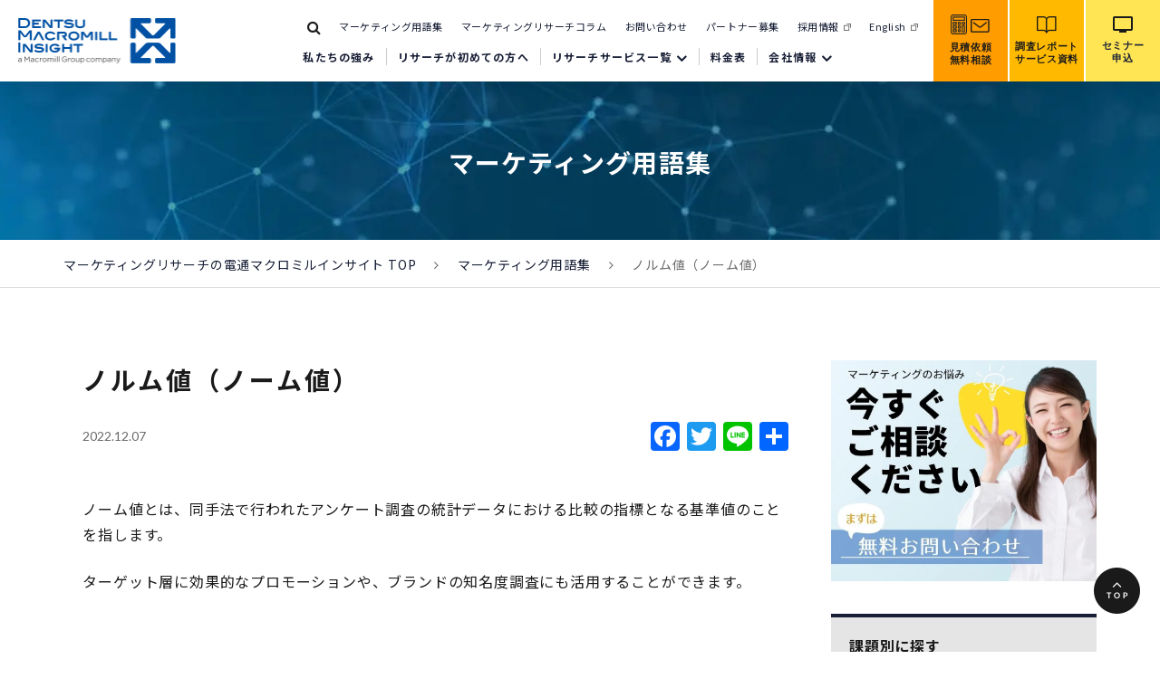

--- FILE ---
content_type: text/html; charset=UTF-8
request_url: https://www.dm-insight.jp/words/words-268/?doing_wp_cron=1685564099.1851129531860351562500
body_size: 21995
content:
<!doctype html>
<html lang="ja">
	<head>
<link rel="preconnect" href="https://connect.facebook.net">
<link rel="preconnect" href="https://www.google-analytics.com">
<link rel="preconnect" href="https://ajax.googleapis.com">
<link rel="preconnect" href="https://www.googletagmanager.com">
        <!-- Google Tag Manager -->
        <script defer src="[data-uri]"></script>
        <!-- End Google Tag Manager -->
        <!-- Microsoft Clarity -->
        <script defer src="[data-uri]"></script>
        <!-- End Microsoft Clarity -->
	<meta charset="UTF-8">
	<meta name="format-detection" content="telephone=no">
	<meta http-equiv="X-UA-Compatible" content="IE=edge" />
	<meta name="viewport" content="width=device-width, initial-scale=1">
		<link href="https://www.dm-insight.jp/wp-content/themes/dm-insight-html/dist/assets/images/favicon.ico" rel="icon" />
	<link href="https://www.dm-insight.jp/wp-content/themes/dm-insight-html/dist/assets/images/favicon.ico" rel="shortcut icon" />
	<link href="https://www.dm-insight.jp/wp-content/themes/dm-insight-html/dist/assets/images/web-clipicon.png" rel="apple-touch-icon" />
    <!-- IE対策 -->
    <script defer src="[data-uri]"></script>
    <!-- END IE対策 -->
    <script defer src="[data-uri]"></script>

    <!-- Google サイト内検索START -->
    <script defer src="https://cse.google.com/cse.js?cx=201600782de60425d"></script>
    <!-- Google サイト内検索END -->

    <!-- コンバージョンミエルカ tag www.dm-insight.jp START -->
    <script defer src="[data-uri]"></script>
    <!-- コンバージョンミエルカ tag www.dm-insight.jp END -->

    	<script data-cfasync="false" data-no-defer="1" data-no-minify="1" data-no-optimize="1">var ewww_webp_supported=!1;function check_webp_feature(A,e){var w;e=void 0!==e?e:function(){},ewww_webp_supported?e(ewww_webp_supported):((w=new Image).onload=function(){ewww_webp_supported=0<w.width&&0<w.height,e&&e(ewww_webp_supported)},w.onerror=function(){e&&e(!1)},w.src="data:image/webp;base64,"+{alpha:"UklGRkoAAABXRUJQVlA4WAoAAAAQAAAAAAAAAAAAQUxQSAwAAAARBxAR/Q9ERP8DAABWUDggGAAAABQBAJ0BKgEAAQAAAP4AAA3AAP7mtQAAAA=="}[A])}check_webp_feature("alpha");</script><script data-cfasync="false" data-no-defer="1" data-no-minify="1" data-no-optimize="1">var Arrive=function(c,w){"use strict";if(c.MutationObserver&&"undefined"!=typeof HTMLElement){var r,a=0,u=(r=HTMLElement.prototype.matches||HTMLElement.prototype.webkitMatchesSelector||HTMLElement.prototype.mozMatchesSelector||HTMLElement.prototype.msMatchesSelector,{matchesSelector:function(e,t){return e instanceof HTMLElement&&r.call(e,t)},addMethod:function(e,t,r){var a=e[t];e[t]=function(){return r.length==arguments.length?r.apply(this,arguments):"function"==typeof a?a.apply(this,arguments):void 0}},callCallbacks:function(e,t){t&&t.options.onceOnly&&1==t.firedElems.length&&(e=[e[0]]);for(var r,a=0;r=e[a];a++)r&&r.callback&&r.callback.call(r.elem,r.elem);t&&t.options.onceOnly&&1==t.firedElems.length&&t.me.unbindEventWithSelectorAndCallback.call(t.target,t.selector,t.callback)},checkChildNodesRecursively:function(e,t,r,a){for(var i,n=0;i=e[n];n++)r(i,t,a)&&a.push({callback:t.callback,elem:i}),0<i.childNodes.length&&u.checkChildNodesRecursively(i.childNodes,t,r,a)},mergeArrays:function(e,t){var r,a={};for(r in e)e.hasOwnProperty(r)&&(a[r]=e[r]);for(r in t)t.hasOwnProperty(r)&&(a[r]=t[r]);return a},toElementsArray:function(e){return e=void 0!==e&&("number"!=typeof e.length||e===c)?[e]:e}}),e=(l.prototype.addEvent=function(e,t,r,a){a={target:e,selector:t,options:r,callback:a,firedElems:[]};return this._beforeAdding&&this._beforeAdding(a),this._eventsBucket.push(a),a},l.prototype.removeEvent=function(e){for(var t,r=this._eventsBucket.length-1;t=this._eventsBucket[r];r--)e(t)&&(this._beforeRemoving&&this._beforeRemoving(t),(t=this._eventsBucket.splice(r,1))&&t.length&&(t[0].callback=null))},l.prototype.beforeAdding=function(e){this._beforeAdding=e},l.prototype.beforeRemoving=function(e){this._beforeRemoving=e},l),t=function(i,n){var o=new e,l=this,s={fireOnAttributesModification:!1};return o.beforeAdding(function(t){var e=t.target;e!==c.document&&e!==c||(e=document.getElementsByTagName("html")[0]);var r=new MutationObserver(function(e){n.call(this,e,t)}),a=i(t.options);r.observe(e,a),t.observer=r,t.me=l}),o.beforeRemoving(function(e){e.observer.disconnect()}),this.bindEvent=function(e,t,r){t=u.mergeArrays(s,t);for(var a=u.toElementsArray(this),i=0;i<a.length;i++)o.addEvent(a[i],e,t,r)},this.unbindEvent=function(){var r=u.toElementsArray(this);o.removeEvent(function(e){for(var t=0;t<r.length;t++)if(this===w||e.target===r[t])return!0;return!1})},this.unbindEventWithSelectorOrCallback=function(r){var a=u.toElementsArray(this),i=r,e="function"==typeof r?function(e){for(var t=0;t<a.length;t++)if((this===w||e.target===a[t])&&e.callback===i)return!0;return!1}:function(e){for(var t=0;t<a.length;t++)if((this===w||e.target===a[t])&&e.selector===r)return!0;return!1};o.removeEvent(e)},this.unbindEventWithSelectorAndCallback=function(r,a){var i=u.toElementsArray(this);o.removeEvent(function(e){for(var t=0;t<i.length;t++)if((this===w||e.target===i[t])&&e.selector===r&&e.callback===a)return!0;return!1})},this},i=new function(){var s={fireOnAttributesModification:!1,onceOnly:!1,existing:!1};function n(e,t,r){return!(!u.matchesSelector(e,t.selector)||(e._id===w&&(e._id=a++),-1!=t.firedElems.indexOf(e._id)))&&(t.firedElems.push(e._id),!0)}var c=(i=new t(function(e){var t={attributes:!1,childList:!0,subtree:!0};return e.fireOnAttributesModification&&(t.attributes=!0),t},function(e,i){e.forEach(function(e){var t=e.addedNodes,r=e.target,a=[];null!==t&&0<t.length?u.checkChildNodesRecursively(t,i,n,a):"attributes"===e.type&&n(r,i)&&a.push({callback:i.callback,elem:r}),u.callCallbacks(a,i)})})).bindEvent;return i.bindEvent=function(e,t,r){t=void 0===r?(r=t,s):u.mergeArrays(s,t);var a=u.toElementsArray(this);if(t.existing){for(var i=[],n=0;n<a.length;n++)for(var o=a[n].querySelectorAll(e),l=0;l<o.length;l++)i.push({callback:r,elem:o[l]});if(t.onceOnly&&i.length)return r.call(i[0].elem,i[0].elem);setTimeout(u.callCallbacks,1,i)}c.call(this,e,t,r)},i},o=new function(){var a={};function i(e,t){return u.matchesSelector(e,t.selector)}var n=(o=new t(function(){return{childList:!0,subtree:!0}},function(e,r){e.forEach(function(e){var t=e.removedNodes,e=[];null!==t&&0<t.length&&u.checkChildNodesRecursively(t,r,i,e),u.callCallbacks(e,r)})})).bindEvent;return o.bindEvent=function(e,t,r){t=void 0===r?(r=t,a):u.mergeArrays(a,t),n.call(this,e,t,r)},o};d(HTMLElement.prototype),d(NodeList.prototype),d(HTMLCollection.prototype),d(HTMLDocument.prototype),d(Window.prototype);var n={};return s(i,n,"unbindAllArrive"),s(o,n,"unbindAllLeave"),n}function l(){this._eventsBucket=[],this._beforeAdding=null,this._beforeRemoving=null}function s(e,t,r){u.addMethod(t,r,e.unbindEvent),u.addMethod(t,r,e.unbindEventWithSelectorOrCallback),u.addMethod(t,r,e.unbindEventWithSelectorAndCallback)}function d(e){e.arrive=i.bindEvent,s(i,e,"unbindArrive"),e.leave=o.bindEvent,s(o,e,"unbindLeave")}}(window,void 0),ewww_webp_supported=!1;function check_webp_feature(e,t){var r;ewww_webp_supported?t(ewww_webp_supported):((r=new Image).onload=function(){ewww_webp_supported=0<r.width&&0<r.height,t(ewww_webp_supported)},r.onerror=function(){t(!1)},r.src="data:image/webp;base64,"+{alpha:"UklGRkoAAABXRUJQVlA4WAoAAAAQAAAAAAAAAAAAQUxQSAwAAAARBxAR/Q9ERP8DAABWUDggGAAAABQBAJ0BKgEAAQAAAP4AAA3AAP7mtQAAAA==",animation:"UklGRlIAAABXRUJQVlA4WAoAAAASAAAAAAAAAAAAQU5JTQYAAAD/////AABBTk1GJgAAAAAAAAAAAAAAAAAAAGQAAABWUDhMDQAAAC8AAAAQBxAREYiI/gcA"}[e])}function ewwwLoadImages(e){if(e){for(var t=document.querySelectorAll(".batch-image img, .image-wrapper a, .ngg-pro-masonry-item a, .ngg-galleria-offscreen-seo-wrapper a"),r=0,a=t.length;r<a;r++)ewwwAttr(t[r],"data-src",t[r].getAttribute("data-webp")),ewwwAttr(t[r],"data-thumbnail",t[r].getAttribute("data-webp-thumbnail"));for(var i=document.querySelectorAll("div.woocommerce-product-gallery__image"),r=0,a=i.length;r<a;r++)ewwwAttr(i[r],"data-thumb",i[r].getAttribute("data-webp-thumb"))}for(var n=document.querySelectorAll("video"),r=0,a=n.length;r<a;r++)ewwwAttr(n[r],"poster",e?n[r].getAttribute("data-poster-webp"):n[r].getAttribute("data-poster-image"));for(var o,l=document.querySelectorAll("img.ewww_webp_lazy_load"),r=0,a=l.length;r<a;r++)e&&(ewwwAttr(l[r],"data-lazy-srcset",l[r].getAttribute("data-lazy-srcset-webp")),ewwwAttr(l[r],"data-srcset",l[r].getAttribute("data-srcset-webp")),ewwwAttr(l[r],"data-lazy-src",l[r].getAttribute("data-lazy-src-webp")),ewwwAttr(l[r],"data-src",l[r].getAttribute("data-src-webp")),ewwwAttr(l[r],"data-orig-file",l[r].getAttribute("data-webp-orig-file")),ewwwAttr(l[r],"data-medium-file",l[r].getAttribute("data-webp-medium-file")),ewwwAttr(l[r],"data-large-file",l[r].getAttribute("data-webp-large-file")),null!=(o=l[r].getAttribute("srcset"))&&!1!==o&&o.includes("R0lGOD")&&ewwwAttr(l[r],"src",l[r].getAttribute("data-lazy-src-webp"))),l[r].className=l[r].className.replace(/\bewww_webp_lazy_load\b/,"");for(var s=document.querySelectorAll(".ewww_webp"),r=0,a=s.length;r<a;r++)e?(ewwwAttr(s[r],"srcset",s[r].getAttribute("data-srcset-webp")),ewwwAttr(s[r],"src",s[r].getAttribute("data-src-webp")),ewwwAttr(s[r],"data-orig-file",s[r].getAttribute("data-webp-orig-file")),ewwwAttr(s[r],"data-medium-file",s[r].getAttribute("data-webp-medium-file")),ewwwAttr(s[r],"data-large-file",s[r].getAttribute("data-webp-large-file")),ewwwAttr(s[r],"data-large_image",s[r].getAttribute("data-webp-large_image")),ewwwAttr(s[r],"data-src",s[r].getAttribute("data-webp-src"))):(ewwwAttr(s[r],"srcset",s[r].getAttribute("data-srcset-img")),ewwwAttr(s[r],"src",s[r].getAttribute("data-src-img"))),s[r].className=s[r].className.replace(/\bewww_webp\b/,"ewww_webp_loaded");window.jQuery&&jQuery.fn.isotope&&jQuery.fn.imagesLoaded&&(jQuery(".fusion-posts-container-infinite").imagesLoaded(function(){jQuery(".fusion-posts-container-infinite").hasClass("isotope")&&jQuery(".fusion-posts-container-infinite").isotope()}),jQuery(".fusion-portfolio:not(.fusion-recent-works) .fusion-portfolio-wrapper").imagesLoaded(function(){jQuery(".fusion-portfolio:not(.fusion-recent-works) .fusion-portfolio-wrapper").isotope()}))}function ewwwWebPInit(e){ewwwLoadImages(e),ewwwNggLoadGalleries(e),document.arrive(".ewww_webp",function(){ewwwLoadImages(e)}),document.arrive(".ewww_webp_lazy_load",function(){ewwwLoadImages(e)}),document.arrive("videos",function(){ewwwLoadImages(e)}),"loading"==document.readyState?document.addEventListener("DOMContentLoaded",ewwwJSONParserInit):("undefined"!=typeof galleries&&ewwwNggParseGalleries(e),ewwwWooParseVariations(e))}function ewwwAttr(e,t,r){null!=r&&!1!==r&&e.setAttribute(t,r)}function ewwwJSONParserInit(){"undefined"!=typeof galleries&&check_webp_feature("alpha",ewwwNggParseGalleries),check_webp_feature("alpha",ewwwWooParseVariations)}function ewwwWooParseVariations(e){if(e)for(var t=document.querySelectorAll("form.variations_form"),r=0,a=t.length;r<a;r++){var i=t[r].getAttribute("data-product_variations"),n=!1;try{for(var o in i=JSON.parse(i))void 0!==i[o]&&void 0!==i[o].image&&(void 0!==i[o].image.src_webp&&(i[o].image.src=i[o].image.src_webp,n=!0),void 0!==i[o].image.srcset_webp&&(i[o].image.srcset=i[o].image.srcset_webp,n=!0),void 0!==i[o].image.full_src_webp&&(i[o].image.full_src=i[o].image.full_src_webp,n=!0),void 0!==i[o].image.gallery_thumbnail_src_webp&&(i[o].image.gallery_thumbnail_src=i[o].image.gallery_thumbnail_src_webp,n=!0),void 0!==i[o].image.thumb_src_webp&&(i[o].image.thumb_src=i[o].image.thumb_src_webp,n=!0));n&&ewwwAttr(t[r],"data-product_variations",JSON.stringify(i))}catch(e){}}}function ewwwNggParseGalleries(e){if(e)for(var t in galleries){var r=galleries[t];galleries[t].images_list=ewwwNggParseImageList(r.images_list)}}function ewwwNggLoadGalleries(e){e&&document.addEventListener("ngg.galleria.themeadded",function(e,t){window.ngg_galleria._create_backup=window.ngg_galleria.create,window.ngg_galleria.create=function(e,t){var r=$(e).data("id");return galleries["gallery_"+r].images_list=ewwwNggParseImageList(galleries["gallery_"+r].images_list),window.ngg_galleria._create_backup(e,t)}})}function ewwwNggParseImageList(e){for(var t in e){var r=e[t];if(void 0!==r["image-webp"]&&(e[t].image=r["image-webp"],delete e[t]["image-webp"]),void 0!==r["thumb-webp"]&&(e[t].thumb=r["thumb-webp"],delete e[t]["thumb-webp"]),void 0!==r.full_image_webp&&(e[t].full_image=r.full_image_webp,delete e[t].full_image_webp),void 0!==r.srcsets)for(var a in r.srcsets)nggSrcset=r.srcsets[a],void 0!==r.srcsets[a+"-webp"]&&(e[t].srcsets[a]=r.srcsets[a+"-webp"],delete e[t].srcsets[a+"-webp"]);if(void 0!==r.full_srcsets)for(var i in r.full_srcsets)nggFSrcset=r.full_srcsets[i],void 0!==r.full_srcsets[i+"-webp"]&&(e[t].full_srcsets[i]=r.full_srcsets[i+"-webp"],delete e[t].full_srcsets[i+"-webp"])}return e}check_webp_feature("alpha",ewwwWebPInit);</script><meta name='robots' content='index, follow, max-image-preview:large, max-snippet:-1, max-video-preview:-1' />
	<style>img:is([sizes="auto" i], [sizes^="auto," i]) { contain-intrinsic-size: 3000px 1500px }</style>
	    <script defer src="[data-uri]"></script>
    <link rel="stylesheet" href="https://fonts.googleapis.com/icon?family=Material+Icons">
    <link rel="stylesheet" href="https://fonts.googleapis.com/icon?family=Material+Icons+Outlined">
	
	<!-- This site is optimized with the Yoast SEO plugin v26.4 - https://yoast.com/wordpress/plugins/seo/ -->
	<link media="all" href="https://www.dm-insight.jp/wp-content/cache/autoptimize/css/autoptimize_33123d57f42ce6ae38e72bd695411089.css" rel="stylesheet"><title>ノルム値（ノーム値） | マーケティングリサーチの電通マクロミルインサイト</title>
	<meta name="description" content="ノルム値（ノーム値） | 電通とマクロミル、2社の資産と強みが融合したマーケティングリサーチ会社。インターネットリサーチ、オフラインリサーチ、ログ解析など幅広いリサーチ・データ分析を行うことで、クライアントのマーケティング課題を解決致します。" />
	<link rel="canonical" href="https://www.dm-insight.jp/words/words-268/" />
	<meta property="og:locale" content="ja_JP" />
	<meta property="og:type" content="article" />
	<meta property="og:title" content="ノルム値（ノーム値） | マーケティングリサーチの電通マクロミルインサイト" />
	<meta property="og:description" content="ノルム値（ノーム値） | 電通とマクロミル、2社の資産と強みが融合したマーケティングリサーチ会社。インターネットリサーチ、オフラインリサーチ、ログ解析など幅広いリサーチ・データ分析を行うことで、クライアントのマーケティング課題を解決致します。" />
	<meta property="og:url" content="https://www.dm-insight.jp/words/words-268/" />
	<meta property="og:site_name" content="マーケティングリサーチの電通マクロミルインサイト" />
	<meta property="article:modified_time" content="2023-08-24T05:49:15+00:00" />
	<meta property="og:image" content="https://www.dm-insight.jp/wp-content/uploads/2021/10/ogp.png" />
	<meta name="twitter:card" content="summary_large_image" />
	<script type="application/ld+json" class="yoast-schema-graph">{
	    "@context": "https://schema.org",
	    "@graph": [
	        {
	            "@type": "ImageObject",
	            "inLanguage": "ja",
	            "@id": "https://www.dm-insight.jp/words/words-268/#primaryimage",
	            "url": "https://www.dm-insight.jp/wp-content/uploads/2022/09/9acee6ab40741d1ec071274414376ef3.jpg",
	            "contentUrl": "https://www.dm-insight.jp/wp-content/uploads/2022/09/9acee6ab40741d1ec071274414376ef3.jpg",
	            "width": 1920,
	            "height": 570,
	            "caption": "お問い合わせ"
	        },
	        {
	            "@type": "BreadcrumbList",
	            "@id": "https://www.dm-insight.jp/words/words-268/#breadcrumb",
	            "itemListElement": [
	                {
	                    "@type": "ListItem",
	                    "position": 1,
	                    "name": "マーケティングリサーチの電通マクロミルインサイト TOP",
	                    "item": "https://www.dm-insight.jp/"
	                },
	                {
	                    "@type": "ListItem",
	                    "position": 2,
	                    "name": "マーケティング用語集",
	                    "item": "https://www.dm-insight.jp/words/"
	                },
	                {
	                    "@type": "ListItem",
	                    "position": 3,
	                    "name": "ノルム値（ノーム値）"
	                }
	            ]
	        },
	        {
	            "@type": "WebSite",
	            "@id": "https://www.dm-insight.jp/#website",
	            "url": "https://www.dm-insight.jp/",
	            "name": "マーケティングリサーチの電通マクロミルインサイト",
	            "description": "電通とマクロミル、2社の資産と強みが融合したマーケティングリサーチ会社。インターネットリサーチ、オフラインリサーチ、ログ解析など幅広いリサーチ・データ分析を行うことで、クライアントのマーケティング課題を解決致します。",
	            "potentialAction": [
	                {
	                    "@type": "SearchAction",
	                    "target": {
	                        "@type": "EntryPoint",
	                        "urlTemplate": "https://www.dm-insight.jp/?s={search_term_string}"
	                    },
	                    "query-input": {
	                        "@type": "PropertyValueSpecification",
	                        "valueRequired": true,
	                        "valueName": "search_term_string"
	                    }
	                }
	            ],
	            "inLanguage": "ja"
	        }
	    ]
	}</script>
	<!-- / Yoast SEO plugin. -->


<link rel='dns-prefetch' href='//static.addtoany.com' />
<script defer src="[data-uri]"></script>
<style id='wp-emoji-styles-inline-css' type='text/css'>

	img.wp-smiley, img.emoji {
		display: inline !important;
		border: none !important;
		box-shadow: none !important;
		height: 1em !important;
		width: 1em !important;
		margin: 0 0.07em !important;
		vertical-align: -0.1em !important;
		background: none !important;
		padding: 0 !important;
	}
</style>
<style id='classic-theme-styles-inline-css' type='text/css'>
/*! This file is auto-generated */
.wp-block-button__link{color:#fff;background-color:#32373c;border-radius:9999px;box-shadow:none;text-decoration:none;padding:calc(.667em + 2px) calc(1.333em + 2px);font-size:1.125em}.wp-block-file__button{background:#32373c;color:#fff;text-decoration:none}
</style>





<script defer id="addtoany-core-js-before" src="[data-uri]"></script>
<script type="text/javascript" defer src="https://static.addtoany.com/menu/page.js" id="addtoany-core-js"></script>
<script defer type="text/javascript" src="https://www.dm-insight.jp/wp-includes/js/jquery/jquery.min.js?ver=3.7.1" id="jquery-core-js"></script>
<script defer type="text/javascript" src="https://www.dm-insight.jp/wp-includes/js/jquery/jquery-migrate.min.js?ver=3.4.1" id="jquery-migrate-js"></script>
<script type="text/javascript" defer src="https://www.dm-insight.jp/wp-content/plugins/add-to-any/addtoany.min.js?ver=1.1" id="addtoany-jquery-js"></script>
<link rel="https://api.w.org/" href="https://www.dm-insight.jp/wp-json/" /><link rel="alternate" title="JSON" type="application/json" href="https://www.dm-insight.jp/wp-json/wp/v2/words/5744" /><link rel="alternate" title="oEmbed (JSON)" type="application/json+oembed" href="https://www.dm-insight.jp/wp-json/oembed/1.0/embed?url=https%3A%2F%2Fwww.dm-insight.jp%2Fwords%2Fwords-268%2F" />
<link rel="alternate" title="oEmbed (XML)" type="text/xml+oembed" href="https://www.dm-insight.jp/wp-json/oembed/1.0/embed?url=https%3A%2F%2Fwww.dm-insight.jp%2Fwords%2Fwords-268%2F&#038;format=xml" />
<noscript><style>.lazyload[data-src]{display:none !important;}</style></noscript><style>.lazyload{background-image:none !important;}.lazyload:before{background-image:none !important;}</style><link rel="icon" href="https://www.dm-insight.jp/wp-content/uploads/2021/10/web-clipicon-120x120.png" sizes="32x32" />
<link rel="icon" href="https://www.dm-insight.jp/wp-content/uploads/2021/10/web-clipicon.png" sizes="192x192" />
<link rel="apple-touch-icon" href="https://www.dm-insight.jp/wp-content/uploads/2021/10/web-clipicon.png" />
<meta name="msapplication-TileImage" content="https://www.dm-insight.jp/wp-content/uploads/2021/10/web-clipicon.png" />
		<style type="text/css" id="wp-custom-css">
			.c-block-message__inner {
    background: #404040;
}
.c-block-message__title {
    color: #ffffff;
}
.c-block-message__post {
    color: #ffffff;
}
.c-block-message__name {
    color: #ffffff;
}

  .c-banners__block {
    height: 16.25rem;
}

.c-block-document-download-top__image:before {
  background: #ffffff;
}

.c-block-document-download-top__content {
	padding-top:0;
}

.c-block-document-download-top__image .bg-img {
    max-width: 90%;
    max-height: 90%;
}

.l-header-variable__submenu__outer {
    display: flex;
    align-items: center;
    width: 100%;
    max-width: 80.25rem;
}
.line-y {
	border-left: 5px solid #001464;
	padding-left: 10px;
	margin-top:30px;
}
.line-k {
	border-left: 5px solid #FFBA00;
	padding-left: 10px;
	margin-top:30px;
}
.miraiq {
	font-weight: bold;
	margin:20px 0 0px 0 ;
	font-size:110%;
}
.c-card-links__item-inner {
height: 100%;
}
.c-card-links__item-inner, .c-card-links__list .c-card-links__item:first-child .c-card-links__item-inner {
height: 100%;
}
		</style>
			</head>

<body class="wp-singular words-template-default single single-words postid-5744 wp-theme-dm-insight-wp wp-child-theme-dm-insight-htmldist words-268">
    <!-- Google Tag Manager (noscript) -->
    <noscript><iframe src="https://www.googletagmanager.com/ns.html?id=GTM-N6JBLC6"
    height="0" width="0" style="display:none;visibility:hidden" sandbox="allow-scripts allow-same-origin"></iframe></noscript>
    <!-- End Google Tag Manager (noscript) -->
    <a class="c-slidebar-button js-slidebar-button" href="#">
        <div class="c-slidebar-button__inner">
            <span class="c-slidebar-button__line"><span></span><span></span><span></span></span></div>
    </a>
    <div class="c-slidebar-menu js-slidebar-menu is-top-to-bottom">
        <ul>
            <li>
                <a href="https://www.dm-insight.jp/strength/">電通マクロミルインサイトの強み</a>
            </li>
            <li class="c-slidebar-menu__parent js-accordion">
                <a class="c-slidebar-menu__parent-link" href="https://www.dm-insight.jp/issue/">課題別に探す</a>
                <span class="c-slidebar-menu__parent-area" data-accordion-title="menu-title"></span>
                
<ul class="c-slidebar-menu__children" data-accordion-content="menu-text">
			<li class="c-slidebar-menu__children-item js-accordion2">
			<span class="c-slidebar-menu__children-link">市場の概況を把握したい</span><span class="c-slidebar-menu__children-area" data-accordion-title="menu-title2"></span>
			<ul class="c-slidebar-menu__grandchild" data-accordion-content="menu-text2">
									<li class="c-slidebar-menu__grandchild-item">
						<a class="c-slidebar-menu__grandchild-link" href="https://www.dm-insight.jp/issue/0th-analysis/">課題抽出のための市場調査・分析</a>
					</li>
									<li class="c-slidebar-menu__grandchild-item">
						<a class="c-slidebar-menu__grandchild-link" href="https://www.dm-insight.jp/research-method/expert-research/">エキスパート調査</a>
					</li>
									<li class="c-slidebar-menu__grandchild-item">
						<a class="c-slidebar-menu__grandchild-link" href="https://www.dm-insight.jp/issue/competitive-analysis/">競合分析・調査</a>
					</li>
									<li class="c-slidebar-menu__grandchild-item">
						<a class="c-slidebar-menu__grandchild-link" href="https://www.dm-insight.jp/issue/global/">海外調査（グローバルリサーチ）</a>
					</li>
							</ul>
		</li>
				<li class="c-slidebar-menu__children-item js-accordion2">
			<span class="c-slidebar-menu__children-link">新商品の開発をしたい</span><span class="c-slidebar-menu__children-area" data-accordion-title="menu-title2"></span>
			<ul class="c-slidebar-menu__grandchild" data-accordion-content="menu-text2">
									<li class="c-slidebar-menu__grandchild-item">
						<a class="c-slidebar-menu__grandchild-link" href="https://www.dm-insight.jp/issue/creation-workshop/">アイディア創出ワークショップ</a>
					</li>
									<li class="c-slidebar-menu__grandchild-item">
						<a class="c-slidebar-menu__grandchild-link" href="https://www.dm-insight.jp/issue/evaluation/">コンセプト調査・評価</a>
					</li>
									<li class="c-slidebar-menu__grandchild-item">
						<a class="c-slidebar-menu__grandchild-link" href="https://www.dm-insight.jp/issue/measures/">プライシング施策</a>
					</li>
									<li class="c-slidebar-menu__grandchild-item">
						<a class="c-slidebar-menu__grandchild-link" href="https://www.dm-insight.jp/issue/package-evaluation/">パッケージ調査・評価テスト</a>
					</li>
									<li class="c-slidebar-menu__grandchild-item">
						<a class="c-slidebar-menu__grandchild-link" href="https://www.dm-insight.jp/issue/planning/">戦略プランニング</a>
					</li>
									<li class="c-slidebar-menu__grandchild-item">
						<a class="c-slidebar-menu__grandchild-link" href="https://www.dm-insight.jp/issue/clinic/">プロダクトクリニック</a>
					</li>
							</ul>
		</li>
				<li class="c-slidebar-menu__children-item js-accordion2">
			<span class="c-slidebar-menu__children-link">自社製品・サービスの実態把握をしたい</span><span class="c-slidebar-menu__children-area" data-accordion-title="menu-title2"></span>
			<ul class="c-slidebar-menu__grandchild" data-accordion-content="menu-text2">
									<li class="c-slidebar-menu__grandchild-item">
						<a class="c-slidebar-menu__grandchild-link" href="https://www.dm-insight.jp/issue/kpi-formulation/">KPI策定</a>
					</li>
									<li class="c-slidebar-menu__grandchild-item">
						<a class="c-slidebar-menu__grandchild-link" href="https://www.dm-insight.jp/issue/kpi-monitoring/">KPIモニタリングとアクション</a>
					</li>
									<li class="c-slidebar-menu__grandchild-item">
						<a class="c-slidebar-menu__grandchild-link" href="https://www.dm-insight.jp/issue/loyalty/">顧客ロイヤリティ</a>
					</li>
									<li class="c-slidebar-menu__grandchild-item">
						<a class="c-slidebar-menu__grandchild-link" href="https://www.dm-insight.jp/issue/brand-value/">ブランド価値探索</a>
					</li>
							</ul>
		</li>
				<li class="c-slidebar-menu__children-item js-accordion2">
			<span class="c-slidebar-menu__children-link">広告施策を検討したい</span><span class="c-slidebar-menu__children-area" data-accordion-title="menu-title2"></span>
			<ul class="c-slidebar-menu__grandchild" data-accordion-content="menu-text2">
									<li class="c-slidebar-menu__grandchild-item">
						<a class="c-slidebar-menu__grandchild-link" href="https://www.dm-insight.jp/issue/campaign/">キャンペーン広告効果測定</a>
					</li>
									<li class="c-slidebar-menu__grandchild-item">
						<a class="c-slidebar-menu__grandchild-link" href="https://www.dm-insight.jp/issue/cross-media/">クロスメディアの広告効果測定</a>
					</li>
							</ul>
		</li>
				<li class="c-slidebar-menu__children-item js-accordion2">
			<span class="c-slidebar-menu__children-link">DXを推進したい</span><span class="c-slidebar-menu__children-area" data-accordion-title="menu-title2"></span>
			<ul class="c-slidebar-menu__grandchild" data-accordion-content="menu-text2">
									<li class="c-slidebar-menu__grandchild-item">
						<a class="c-slidebar-menu__grandchild-link" href="https://www.dm-insight.jp/issue/integration-support/">データ統合支援</a>
					</li>
									<li class="c-slidebar-menu__grandchild-item">
						<a class="c-slidebar-menu__grandchild-link" href="https://www.dm-insight.jp/issue/consulting/">コンサルテーション</a>
					</li>
									<li class="c-slidebar-menu__grandchild-item">
						<a class="c-slidebar-menu__grandchild-link" href="https://www.dm-insight.jp/issue/poc/">PoC</a>
					</li>
									<li class="c-slidebar-menu__grandchild-item">
						<a class="c-slidebar-menu__grandchild-link" href="https://www.dm-insight.jp/issue/bi-tools/">BIツール</a>
					</li>
							</ul>
		</li>
		</ul>

            </li>
            <li class="c-slidebar-menu__parent js-accordion">
                <a class="c-slidebar-menu__parent-link" href="https://www.dm-insight.jp/research-method/">リサーチ手法から探す</a>
                <span class="c-slidebar-menu__parent-area" data-accordion-title="menu-title"></span>
                <ul class="c-slidebar-menu__children" data-accordion-content="menu-text">
                    <li class="c-slidebar-menu__children-item">
                        	<a class="c-slidebar-menu__children-link" href="https://www.dm-insight.jp/research-method/targeted-advertising/">ターゲティング広告（Macromill Ads）</a>
		<a class="c-slidebar-menu__children-link" href="https://www.dm-insight.jp/research-method/group-interview/">グループインタビュー</a>
		<a class="c-slidebar-menu__children-link" href="https://www.dm-insight.jp/research-method/depth-interview/">デプスインタビュー</a>
		<a class="c-slidebar-menu__children-link" href="https://www.dm-insight.jp/research-method/online-interview/">オンラインインタビュー</a>
		<a class="c-slidebar-menu__children-link" href="https://www.dm-insight.jp/research-method/internet-research/">インターネット調査・リサーチ</a>
		<a class="c-slidebar-menu__children-link" href="https://www.dm-insight.jp/research-method/digitallog-research/">デジタルログリサーチ</a>
		<a class="c-slidebar-menu__children-link" href="https://www.dm-insight.jp/research-method/workshop/">ワークショップ</a>
		<a class="c-slidebar-menu__children-link" href="https://www.dm-insight.jp/research-method/ethnography/">エスノグラフィー</a>
		<a class="c-slidebar-menu__children-link" href="https://www.dm-insight.jp/research-method/expert-research/">エキスパートインタビュー / 有識者ヒアリング</a>
		<a class="c-slidebar-menu__children-link" href="https://www.dm-insight.jp/research-method/venue-survey/">会場調査</a>
		<a class="c-slidebar-menu__children-link" href="https://www.dm-insight.jp/research-method/home-use/">ホームユーステスト</a>
		<a class="c-slidebar-menu__children-link" href="https://www.dm-insight.jp/research-method/mail-survey/">郵送調査</a>
		<a class="c-slidebar-menu__children-link" href="https://www.dm-insight.jp/research-method/visit-survey/">訪問調査</a>
		<a class="c-slidebar-menu__children-link" href="https://www.dm-insight.jp/research-method/global-research/">グローバルリサーチ（海外調査）</a>
		<a class="c-slidebar-menu__children-link" href="https://www.dm-insight.jp/research-method/multicountry-survey/">マルチカントリー（多国間）調査</a>
		<a class="c-slidebar-menu__children-link" href="https://www.dm-insight.jp/research-method/emergingcountry-survey/">新興国調査</a>
		<a class="c-slidebar-menu__children-link" href="https://www.dm-insight.jp/research-method/inbound-survey/">インバウンド調査</a>
		<a class="c-slidebar-menu__children-link" href="https://www.dm-insight.jp/research-method/global-deskresearch/">海外デスクリサーチ</a>
		<a class="c-slidebar-menu__children-link" href="https://www.dm-insight.jp/research-method/uiux_research/">デザインリサーチ</a>
		<a class="c-slidebar-menu__children-link" href="https://www.dm-insight.jp/research-method/usability_test/">ユーザビリティテスト</a>
		<a class="c-slidebar-menu__children-link" href="https://www.dm-insight.jp/research-method/heuristic_analysis/">ヒューリスティック分析</a>
		<a class="c-slidebar-menu__children-link" href="https://www.dm-insight.jp/research-method/simple_diagnosis/">簡易プロダクト診断</a>
		<a class="c-slidebar-menu__children-link" href="https://www.dm-insight.jp/research-method/deskresearch/">デスクリサーチ</a>
		<a class="c-slidebar-menu__children-link" href="https://www.dm-insight.jp/research-method/neuro-research/">ニューロリサーチ</a>
	

                    </li>
                </ul>
            </li>
            <li class="c-slidebar-menu__parent js-accordion">
                <a class="c-slidebar-menu__parent-link" href="https://www.dm-insight.jp/various-analysis/">各種分析手法</a>
                <span class="c-slidebar-menu__parent-area" data-accordion-title="menu-title"></span>
                <ul class="c-slidebar-menu__children" data-accordion-content="menu-text">
                    <li class="c-slidebar-menu__children-item">
                            <a class="c-slidebar-menu__children-link" href="https://www.dm-insight.jp/various-analysis/cluster-analysis/">クラスター分析</a>
	    <a class="c-slidebar-menu__children-link" href="https://www.dm-insight.jp/various-analysis/correspondence-analysis/">コレスポンデンス分析</a>
	    <a class="c-slidebar-menu__children-link" href="https://www.dm-insight.jp/various-analysis/conjoint-analysis/">コンジョイント分析</a>
	    <a class="c-slidebar-menu__children-link" href="https://www.dm-insight.jp/various-analysis/structure-analysis/">共分散構造分析（SEM）</a>
	    <a class="c-slidebar-menu__children-link" href="https://www.dm-insight.jp/various-analysis/text-mining/">テキストマイニング</a>
	    <a class="c-slidebar-menu__children-link" href="https://www.dm-insight.jp/various-analysis/collage-method/">コラージュ法</a>
	    <a class="c-slidebar-menu__children-link" href="https://www.dm-insight.jp/various-analysis/laddering-method/">ラダリング法</a>
	    <a class="c-slidebar-menu__children-link" href="https://www.dm-insight.jp/various-analysis/projection/">投影法</a>
	    <a class="c-slidebar-menu__children-link" href="https://www.dm-insight.jp/various-analysis/breach-experiment/">違背実験</a>
	    <a class="c-slidebar-menu__children-link" href="https://www.dm-insight.jp/various-analysis/social-listening/">ソーシャルリスニング</a>
	

                    </li>
                </ul>
            </li>
            <li>
                <a href="https://www.dm-insight.jp/price/">料金表</a>
            </li>
            
            <li>
                <a href="https://www.dm-insight.jp/news/">ニュース</a>
            </li>
            <li class="c-slidebar-menu__parent js-accordion">
                <a class="c-slidebar-menu__parent-link" href="https://www.dm-insight.jp/company/">会社情報</a>
                <span class="c-slidebar-menu__parent-area" data-accordion-title="menu-title"></span>
                <ul class="c-slidebar-menu__children" data-accordion-content="menu-text">
                    <li class="c-slidebar-menu__children-item">
                        <a class="c-slidebar-menu__children-link" href="https://www.dm-insight.jp/company/profile/">会社概要</a>
                        <a class="c-slidebar-menu__children-link" href="https://www.dm-insight.jp/company/history/">沿革</a>
                        <a class="c-slidebar-menu__children-link" href="https://www.dm-insight.jp/company/message/">トップメッセージ<br>Corporate Purpos</a>
                        <a class="c-slidebar-menu__children-link" href="https://www.dm-insight.jp/company/access/">アクセス</a>
                        <a class="c-slidebar-menu__children-link" href="https://www.dm-insight.jp/company/social-contribution/">社会貢献活動</a>
                    </li>
                </ul>
            </li>
            <li>
	<a href="https://www.dm-insight.jp/words/">マーケティング用語集</a>
</li>

            <li>
	<a href="https://www.dm-insight.jp/column/">マーケティングリサーチコラム</a>
</li>

            <li>
                <a class="is-outlink" href="https://www.dm-insight.jp/recruit/" target="_blank">採用情報</a>
            </li>
            <li>
                <a href="https://www.dm-insight.jp/partner/">パートナー募集</a>
            </li>
            <li>
                <a class="is-outlink" href="https://www.dm-insight.jp/english/" target="_blank">English</a>
            </li>
            <li>
                <a class="is-outlink" href="//group.macromill.com/" target="_blank">Macromill Group site</a>
            </li>
        </ul>
        <div class="c-slidebar-menu__buttons">
            <a class="c-slidebar-menu__button is-estimate" href="https://www.dm-insight.jp/consultation/" target="_blank">見積依頼<br>無料相談</a>
            <a class="c-slidebar-menu__button is-consultation" href="https://www.dm-insight.jp/document/" target="_blank">調査レポート<br>サービス資料</a>
            <a class="c-slidebar-menu__button is-document" href="https://www.dm-insight.jp/seminar/" target="_blank">セミナー<br>申込</a>
        </div>
    </div><header class="l-header-variable">
        <div class="l-header-variable__content">
            <div class="l-header-variable__heading">
                <a href="https://www.dm-insight.jp/">
                    <img src="[data-uri]" alt="マーケティングリサーチの株式会社電通マクロミルインサイト" width="174" height="54" data-src-img="https://www.dm-insight.jp/wp-content/themes/dm-insight-html/dist/assets/images/logo.png" data-src-webp="https://www.dm-insight.jp/wp-content/themes/dm-insight-html/dist/assets/images/logo.png.webp" data-eio="j" class="ewww_webp" /><noscript><img src="https://www.dm-insight.jp/wp-content/themes/dm-insight-html/dist/assets/images/logo.png" alt="マーケティングリサーチの株式会社電通マクロミルインサイト" width="174" height="54" /></noscript>
                </a>
            </div>
            <nav class="l-header-variable__nav">
                <ul class="l-header-variable__inner">
                    <li>
     <div class="l-header__serch">
        <span class="is-icon"></span>
    </div>
</li>
	<li>
		<a class="is-after-none" href="https://www.dm-insight.jp/words/">マーケティング用語集</a>
	</li>

                        <li>
        <a class="is-after-none" href="https://www.dm-insight.jp/column/">マーケティングリサーチコラム</a>
    </li>

                    <li>
                        <a class="is-after-none" href="https://www.dm-insight.jp/contact/">お問い合わせ</a>
                    </li>
                    <li>
                        <a class="is-after-none" href="https://www.dm-insight.jp/partner/">パートナー募集</a>
                    </li>
                    <li>
                        <a href="https://www.dm-insight.jp/recruit/" target="_blank">採用情報</a>
                    </li>
                    <li>
                        <a href="https://www.dm-insight.jp/english/" target="_blank">English</a>
                    </li>
                </ul>
                <ul class="l-header-variable__list">
                    <li class="l-header-variable__item">
                        <a class="js-current-nav" href="https://www.dm-insight.jp/strength/">私たちの強み</a>
                    </li>
                    <li class="l-header-variable__item">
                        <a class="js-current-nav" href="https://www.dm-insight.jp/beginners-research-method/">リサーチが初めての方へ</a>
                    </li>
                    <li class="l-header-variable__item">
                        <a class="is-parent js-current-nav" href="https://www.dm-insight.jp/research-method/">リサーチサービス一覧</a>
                        <div class="l-header-variable__submenu">
                            <div class="l-header-variable__submenu__outer">
                                <div class="l-header-variable__submenu__titles">
                                    <div class="l-header-variable__submenu__title"><span>リサーチ手法から探す</span>
                                        <a class="l-header-variable__submenu__button c-button is-sm" href="https://www.dm-insight.jp/research-method/">詳しく見る</a>
                                    </div>
                                    <div class="l-header-variable__submenu__title"><span>課題別に探す</span>
                                        <a class="l-header-variable__submenu__button c-button is-sm" href="https://www.dm-insight.jp/issue/">詳しく見る</a>
                                    </div>
                                    <div class="l-header-variable__submenu__title"><span>各種分析手法</span>
                                        <a class="l-header-variable__submenu__button c-button is-sm" href="https://www.dm-insight.jp/various-analysis/">詳しく見る</a>
                                    </div>
                                </div>
                            </div>
                        </div>
                    </li>              
                    <li class="l-header-variable__item">
                        <a class="js-current-nav" href="https://www.dm-insight.jp/price/">料金表</a>
                    </li>
                    <li class="l-header-variable__item">
                        <a class="is-parent js-current-nav" href="https://www.dm-insight.jp/company/">会社情報</a>
                        <div class="l-header-variable__submenu">
                            <div class="l-header-variable__submenu__outer">
                                <div class="l-header-variable__submenu__title"><span>会社情報</span>
                                    <a class="l-header-variable__submenu__button c-button is-sm" href="https://www.dm-insight.jp/company/">詳しく見る</a>
                                </div>
                                <div class="l-header-variable__submenu__content">
                                    <div class="l-header-variable__submenu__block">
                                        <a class="l-header-variable__submenu__link" href="https://www.dm-insight.jp/company/profile/">会社概要</a>
                                        <a class="l-header-variable__submenu__link" href="https://www.dm-insight.jp/company/history/">沿革</a>
                                        <a class="l-header-variable__submenu__link" href="https://www.dm-insight.jp/company/message/">トップメッセージ<br>Corporate Purpose</a>
                                    </div>
                                    <div class="l-header-variable__submenu__block">
                                        <a class="l-header-variable__submenu__link" href="https://www.dm-insight.jp/news/">ニュース</a>
                                        <a class="l-header-variable__submenu__link" href="https://www.dm-insight.jp/company/access/">アクセス</a>
                                        <a class="l-header-variable__submenu__link" href="https://www.dm-insight.jp/company/social-contribution/">社会貢献活動</a>
                                    </div>
                                </div>
                            </div>
                        </div>
                    </li>
                </ul>
            </nav>

            <a class="l-header-variable__button c-button is-estimate" href="https://www.dm-insight.jp/consultation/" data-gtm-click="mitsumori"><span>見積依頼<br>無料相談</span></a>
            <a class="l-header-variable__button c-button is-consultation is-accent" href="https://www.dm-insight.jp/document/" data-gtm-click="soudan"><span>調査レポート<br>サービス資料</span></a>
            <a class="l-header-variable__button c-button is-accent-sub" href="https://www.dm-insight.jp/seminar/" data-gtm-click="download"><span>セミナー<br>申込</span></a>
        </div>
    </header><div class="l-searchform">
	<div class="l-searchform__overlay"></div>
	<div class="l-container">
		<div class="l-searchform__inner">
			<button class="l-searchform__close js-header-searchform-close">
				<span class="material-icons-outlined l-searchform__close__icon"><i class="fa fa-times" aria-hidden="true"></i></span></button>
			<form action="https://www.dm-insight.jp" method="get" class="l-searchform__form js-header-searchform-content">
				<label class="l-searchform__form__label" for="searchform"><span class="material-icons-outlined l-searchform__form__icon" aria-label="キーワードから検索">search</span></label>
				<input type="text" name="s" placeholder="キーワードから検索" id="searchform">
				<button>検索する</button>
			</form>
		</div>
	</div>
</div>
<div class="c-floating-button-sp  js-fixedheader">
	<a class="c-floating-button-sp__button is-estimate" href="https://www.dm-insight.jp/consultation/">見積依頼・無料相談</a>
	<a class="c-floating-button-sp__button is-consultation" href="https://www.dm-insight.jp/document/">資料ダウンロード</a>
	<a class="c-floating-button-sp__button is-document" href="https://www.dm-insight.jp/seminar/">セミナー申込</a>
</div>

    <div class="l-page-header">
        <div class="l-page-header__image">
            <div class="l-page-header__bgimg lazyload" style="" data-back="https://www.dm-insight.jp/wp-content/uploads/2022/11/img-page-header-qa.jpg.webp" data-eio-rwidth="1400" data-eio-rheight="175">
            </div>
        </div>
        <div class="l-page-header__inner">
            <div class="l-page-header__subtitle"></div>
            <h1 class="l-page-header__title">マーケティング用語集        </h1>
    </div>
    </div>

<div class="c-breadcrumb"><div class="l-container"><div class="c-breadcrumb__inner"><span><span><a href="https://www.dm-insight.jp/">マーケティングリサーチの電通マクロミルインサイト TOP</a></span> <i class="fa fa-angle-right" aria-hidden="true"></i> <span><a href="https://www.dm-insight.jp/words/">マーケティング用語集</a></span> <i class="fa fa-angle-right" aria-hidden="true"></i> <span class="breadcrumb_last" aria-current="page">ノルム値（ノーム値）</span></span></div></div></div>	<div class="l-container">
    	<div class="l-wrapper">
            <section class="l-main is-twocolumns">
				<div class="c-news-header">    <h1 class="c-news-header__title">ノルム値（ノーム値）    </h1>    <div class="c-news-header__sup is-words">        <div class="c-news-header__left">            <div class="c-news-header__date">2022.12.07            </div>            <!-- <div class="c-news-header__label c-label"></div> -->        </div><div class="a2a_kit a2a_kit_size_32 addtoany_list" data-a2a-url="https://www.dm-insight.jp/words/words-268/" data-a2a-title="ノルム値（ノーム値）"><a class="a2a_button_facebook" href="https://www.addtoany.com/add_to/facebook?linkurl=https%3A%2F%2Fwww.dm-insight.jp%2Fwords%2Fwords-268%2F&amp;linkname=%E3%83%8E%E3%83%AB%E3%83%A0%E5%80%A4%EF%BC%88%E3%83%8E%E3%83%BC%E3%83%A0%E5%80%A4%EF%BC%89" title="Facebook" rel="nofollow noopener" target="_blank"></a><a class="a2a_button_twitter" href="https://www.addtoany.com/add_to/twitter?linkurl=https%3A%2F%2Fwww.dm-insight.jp%2Fwords%2Fwords-268%2F&amp;linkname=%E3%83%8E%E3%83%AB%E3%83%A0%E5%80%A4%EF%BC%88%E3%83%8E%E3%83%BC%E3%83%A0%E5%80%A4%EF%BC%89" title="Twitter" rel="nofollow noopener" target="_blank"></a><a class="a2a_button_line" href="https://www.addtoany.com/add_to/line?linkurl=https%3A%2F%2Fwww.dm-insight.jp%2Fwords%2Fwords-268%2F&amp;linkname=%E3%83%8E%E3%83%AB%E3%83%A0%E5%80%A4%EF%BC%88%E3%83%8E%E3%83%BC%E3%83%A0%E5%80%A4%EF%BC%89" title="Line" rel="nofollow noopener" target="_blank"></a><a class="a2a_dd addtoany_share_save addtoany_share" href="https://www.addtoany.com/share"></a></div>    </div></div>    <div class="l-post-content u-mbs is-sm"><p>ノーム値とは、同手法で行われたアンケート調査の統計データにおける比較の指標となる基準値のことを指します。</p><p>ターゲット層に効果的なプロモーションや、ブランドの知名度調査にも活用することができます。</p><h2>あなたにおすすめの情報</h2><div class="c-block-case__wrapper">        <span class="caption-read">あわせて読みたい</span>    <a class="c-block-case__block is-blogcard" href="https://www.dm-insight.jp/column/branding7/" target="_blank">        <div class="c-block-case__image">            <div class="is-bgimg lazyload" style="" data-back="https://www.dm-insight.jp/wp-content/uploads/2023/01/column_mv_brandresearch.jpg" data-eio-rwidth="1920" data-eio-rheight="286" data-back-webp="https://www.dm-insight.jp/wp-content/uploads/2023/01/column_mv_brandresearch.jpg.webp" data-back-webp="https://www.dm-insight.jp/wp-content/uploads/2023/01/column_mv_brandresearch.jpg.webp"></div>        </div>    <div class="c-block-case__content">            <div class="c-block-case__text">ブランド調査のポイント、進め方、手法を解説</div>            <div class="c-block-case__sup">                <div class="c-block-case__excerpt">2023年1月23日公開 2025年7月29日更新 ブランド調査は、自社の商品やサービスが市場でどのように認知され、どのようなイメージを持たれているかを定量・定…                </div>            </div>    </div></a></div><div class="c-block-case__wrapper">        <span class="caption-read">あわせて読みたい</span>    <a class="c-block-case__block is-blogcard" href="https://www.dm-insight.jp/column/branding5/" target="_blank">        <div class="c-block-case__image">            <div class="is-bgimg lazyload" style="" data-back="https://www.dm-insight.jp/wp-content/uploads/2022/05/e176b29b78f4c87c58dc2f681ebbd1f1-e1652926073527.jpg" data-eio-rwidth="1920" data-eio-rheight="345" data-back-webp="https://www.dm-insight.jp/wp-content/uploads/2022/05/e176b29b78f4c87c58dc2f681ebbd1f1-e1652926073527.jpg.webp" data-back-webp="https://www.dm-insight.jp/wp-content/uploads/2022/05/e176b29b78f4c87c58dc2f681ebbd1f1-e1652926073527.jpg.webp"></div>        </div>    <div class="c-block-case__content">            <div class="c-block-case__text">ブランド価値とは？定義・構成要素・高め方をわかりやすく解説</div>            <div class="c-block-case__sup">                <div class="c-block-case__excerpt">2022年4月12日公開 2025年10月29日更新 ブランド価値は、単なる商品の性能や価格では測れない「顧客がそのブランドに感じる総合的な評価」です。信頼や共…                </div>            </div>    </div></a></div><p>&nbsp;</p><p><a href="https://www.dm-insight.jp/consultation/" target="_blank" rel="noopener"><img fetchpriority="high" decoding="async" src="[data-uri]" alt="お問い合わせ" width="1920" height="570" class="aligncenter size-full wp-image-4234 ewww_webp" srcset="[data-uri] 1w" sizes="(max-width: 1920px) 100vw, 1920px" data-src-img="https://www.dm-insight.jp/wp-content/uploads/2022/09/9acee6ab40741d1ec071274414376ef3.jpg" data-src-webp="https://www.dm-insight.jp/wp-content/uploads/2022/09/9acee6ab40741d1ec071274414376ef3.jpg.webp" data-srcset-webp="https://www.dm-insight.jp/wp-content/uploads/2022/09/9acee6ab40741d1ec071274414376ef3.jpg.webp 1920w, https://www.dm-insight.jp/wp-content/uploads/2022/09/9acee6ab40741d1ec071274414376ef3-512x152.jpg.webp 512w, https://www.dm-insight.jp/wp-content/uploads/2022/09/9acee6ab40741d1ec071274414376ef3-1024x304.jpg.webp 1024w, https://www.dm-insight.jp/wp-content/uploads/2022/09/9acee6ab40741d1ec071274414376ef3-768x228.jpg.webp 768w, https://www.dm-insight.jp/wp-content/uploads/2022/09/9acee6ab40741d1ec071274414376ef3-1536x456.jpg.webp 1536w" data-srcset-img="https://www.dm-insight.jp/wp-content/uploads/2022/09/9acee6ab40741d1ec071274414376ef3.jpg 1920w, https://www.dm-insight.jp/wp-content/uploads/2022/09/9acee6ab40741d1ec071274414376ef3-512x152.jpg 512w, https://www.dm-insight.jp/wp-content/uploads/2022/09/9acee6ab40741d1ec071274414376ef3-1024x304.jpg 1024w, https://www.dm-insight.jp/wp-content/uploads/2022/09/9acee6ab40741d1ec071274414376ef3-768x228.jpg 768w, https://www.dm-insight.jp/wp-content/uploads/2022/09/9acee6ab40741d1ec071274414376ef3-1536x456.jpg 1536w" data-eio="j" /><noscript><img fetchpriority="high" decoding="async" src="https://www.dm-insight.jp/wp-content/uploads/2022/09/9acee6ab40741d1ec071274414376ef3.jpg" alt="お問い合わせ" width="1920" height="570" class="aligncenter size-full wp-image-4234" srcset="https://www.dm-insight.jp/wp-content/uploads/2022/09/9acee6ab40741d1ec071274414376ef3.jpg 1920w, https://www.dm-insight.jp/wp-content/uploads/2022/09/9acee6ab40741d1ec071274414376ef3-512x152.jpg 512w, https://www.dm-insight.jp/wp-content/uploads/2022/09/9acee6ab40741d1ec071274414376ef3-1024x304.jpg 1024w, https://www.dm-insight.jp/wp-content/uploads/2022/09/9acee6ab40741d1ec071274414376ef3-768x228.jpg 768w, https://www.dm-insight.jp/wp-content/uploads/2022/09/9acee6ab40741d1ec071274414376ef3-1536x456.jpg 1536w" sizes="(max-width: 1920px) 100vw, 1920px" /></noscript></a></p><div class="addtoany_share_save_container addtoany_content addtoany_content_bottom"><div class="a2a_kit a2a_kit_size_32 addtoany_list" data-a2a-url="https://www.dm-insight.jp/words/words-268/" data-a2a-title="ノルム値（ノーム値）"><a class="a2a_button_facebook" href="https://www.addtoany.com/add_to/facebook?linkurl=https%3A%2F%2Fwww.dm-insight.jp%2Fwords%2Fwords-268%2F&amp;linkname=%E3%83%8E%E3%83%AB%E3%83%A0%E5%80%A4%EF%BC%88%E3%83%8E%E3%83%BC%E3%83%A0%E5%80%A4%EF%BC%89" title="Facebook" rel="nofollow noopener" target="_blank"></a><a class="a2a_button_twitter" href="https://www.addtoany.com/add_to/twitter?linkurl=https%3A%2F%2Fwww.dm-insight.jp%2Fwords%2Fwords-268%2F&amp;linkname=%E3%83%8E%E3%83%AB%E3%83%A0%E5%80%A4%EF%BC%88%E3%83%8E%E3%83%BC%E3%83%A0%E5%80%A4%EF%BC%89" title="Twitter" rel="nofollow noopener" target="_blank"></a><a class="a2a_button_line" href="https://www.addtoany.com/add_to/line?linkurl=https%3A%2F%2Fwww.dm-insight.jp%2Fwords%2Fwords-268%2F&amp;linkname=%E3%83%8E%E3%83%AB%E3%83%A0%E5%80%A4%EF%BC%88%E3%83%8E%E3%83%BC%E3%83%A0%E5%80%A4%EF%BC%89" title="Line" rel="nofollow noopener" target="_blank"></a><a class="a2a_dd addtoany_share_save addtoany_share" href="https://www.addtoany.com/share"></a></div></div>    </div><hr class="c-hr"><nav class="c-post-navs"><ul><li class="c-post-navs__prev"><a href="https://www.dm-insight.jp/words/words-269/" class=" c-button is-sm is-arrow-left"><span>前の用語へ</span></a></li><li class="c-post-navs__archive"><a href="https://www.dm-insight.jp/words/" class=" c-button is-sm words"><span><i class="fa fa-th" aria-hidden="true"></i> 用語一覧へ</span></a></li><li class="c-post-navs__next"><a href="https://www.dm-insight.jp/words/words-136/" class=" c-button is-sm"><span>次の用語へ</span></a></li></ul></nav><div class="c-box-words-cta is-report">    <p class="c-box-words-cta__text">マーケティングリサーチ、市場調査に関する依頼やご相談、<br/>お見積りはこちらからお気軽にお問い合わせください</p>    <a href="/consultation/" class="c-button c-box-words-cta__button is-xlg">調査依頼・相談する</a></div><div class="c-box-words-cta is-document">    <div class="c-box-words-cta__top">        <p class="c-box-words-cta__free">無料</p>        <p class="c-box-words-cta__text">詳細レポートやお役立ち資料を無料でご活用いただけます</p>    </div>    <a href="/document/" class="c-button c-box-words-cta__button is-xlg">資料をダウンロードする</a></div>            </section>
            <aside class="l-aside" data-sticky-container>
	            
<div class="c-menu-list">
	            <div class="c-menu-list__block">
                <a href="https://www.dm-insight.jp/consultation/" target='_blank'>
                    <img src="[data-uri]" alt="" data-src="https://www.dm-insight.jp/wp-content/uploads/2022/11/banner-sidebar-column-01.webp" decoding="async" class="lazyload" width="900" height="750" data-eio-rwidth="900" data-eio-rheight="750" /><noscript><img src="https://www.dm-insight.jp/wp-content/uploads/2022/11/banner-sidebar-column-01.webp" alt="" data-eio="l" /></noscript>
                </a>
            </div>
		        <div class="c-menu-list__block">
        <div class="c-menu-list__head">課題別に探す
        </div>
        <div class="c-menu-list__content">
            <ul>
				                    <li class="c-menu-list__sub-title">市場の概況を把握したい</li>
					                        <li><a class="" href="https://www.dm-insight.jp/issue/0th-analysis/">課題抽出のための市場調査・分析</a></li>
					                        <li><a class="" href="https://www.dm-insight.jp/research-method/expert-research/">エキスパート調査</a></li>
					                        <li><a class="" href="https://www.dm-insight.jp/issue/competitive-analysis/">競合分析・調査</a></li>
					                        <li><a class="" href="https://www.dm-insight.jp/issue/global/">海外調査（グローバルリサーチ）</a></li>
					                    <!-- <li><a class="" href="https://www.dm-insight.jp/issues_category/market/">市場の概況を把握したい</a></li> -->
				                    <li class="c-menu-list__sub-title">新商品の開発をしたい</li>
					                        <li><a class="" href="https://www.dm-insight.jp/issue/creation-workshop/">アイディア創出ワークショップ</a></li>
					                        <li><a class="" href="https://www.dm-insight.jp/issue/evaluation/">コンセプト調査・評価</a></li>
					                        <li><a class="" href="https://www.dm-insight.jp/issue/measures/">プライシング施策</a></li>
					                        <li><a class="" href="https://www.dm-insight.jp/issue/package-evaluation/">パッケージ調査・評価テスト</a></li>
					                        <li><a class="" href="https://www.dm-insight.jp/issue/planning/">戦略プランニング</a></li>
					                        <li><a class="" href="https://www.dm-insight.jp/issue/clinic/">プロダクトクリニック</a></li>
					                    <!-- <li><a class="" href="https://www.dm-insight.jp/issues_category/new-item/">新商品の開発をしたい</a></li> -->
				                    <li class="c-menu-list__sub-title">自社製品・サービスの実態把握をしたい</li>
					                        <li><a class="" href="https://www.dm-insight.jp/issue/kpi-formulation/">KPI策定</a></li>
					                        <li><a class="" href="https://www.dm-insight.jp/issue/kpi-monitoring/">KPIモニタリングとアクション</a></li>
					                        <li><a class="" href="https://www.dm-insight.jp/issue/loyalty/">顧客ロイヤリティ</a></li>
					                        <li><a class="" href="https://www.dm-insight.jp/issue/brand-value/">ブランド価値探索</a></li>
					                    <!-- <li><a class="" href="https://www.dm-insight.jp/issues_category/fact/">自社製品・サービスの実態把握をしたい</a></li> -->
				                    <li class="c-menu-list__sub-title">広告施策を検討したい</li>
					                        <li><a class="" href="https://www.dm-insight.jp/issue/campaign/">キャンペーン広告効果測定</a></li>
					                        <li><a class="" href="https://www.dm-insight.jp/issue/cross-media/">クロスメディアの広告効果測定</a></li>
					                    <!-- <li><a class="" href="https://www.dm-insight.jp/issues_category/advertisement/">広告施策を検討したい</a></li> -->
				                    <li class="c-menu-list__sub-title">DXを推進したい</li>
					                        <li><a class="" href="https://www.dm-insight.jp/issue/integration-support/">データ統合支援</a></li>
					                        <li><a class="" href="https://www.dm-insight.jp/issue/consulting/">コンサルテーション</a></li>
					                        <li><a class="" href="https://www.dm-insight.jp/issue/poc/">PoC</a></li>
					                        <li><a class="" href="https://www.dm-insight.jp/issue/bi-tools/">BIツール</a></li>
					                    <!-- <li><a class="" href="https://www.dm-insight.jp/issues_category/dx/">DXを推進したい</a></li> -->
				            </ul>
        </div>
    </div>
    	    <div class="c-menu-list__block">
        <div class="c-menu-list__head">リサーチ手法から探す
        </div>
        <div class="c-menu-list__content">
            <ul>
				                    <li><a class="" href="https://www.dm-insight.jp/research-method/#section12">定量調査</a></li>
                    <!-- <li><a class="" href="https://www.dm-insight.jp/methods_category/quantitative/">定量調査</a></li> -->
				                    <li><a class="" href="https://www.dm-insight.jp/research-method/#section13">定性調査</a></li>
                    <!-- <li><a class="" href="https://www.dm-insight.jp/methods_category/qualitative/">定性調査</a></li> -->
				                    <li><a class="" href="https://www.dm-insight.jp/research-method/#section272">デジタル</a></li>
                    <!-- <li><a class="" href="https://www.dm-insight.jp/methods_category/digital/">デジタル</a></li> -->
				                    <li><a class="" href="https://www.dm-insight.jp/research-method/#section14">グローバルリサーチ（海外調査）</a></li>
                    <!-- <li><a class="" href="https://www.dm-insight.jp/methods_category/global/">グローバルリサーチ（海外調査）</a></li> -->
				                    <li><a class="" href="https://www.dm-insight.jp/research-method/#section207">デザインリサーチ</a></li>
                    <!-- <li><a class="" href="https://www.dm-insight.jp/methods_category/design_research/">デザインリサーチ</a></li> -->
				                    <li><a class="" href="https://www.dm-insight.jp/research-method/#section90">その他リサーチ</a></li>
                    <!-- <li><a class="" href="https://www.dm-insight.jp/methods_category/other/">その他リサーチ</a></li> -->
				            </ul>
        </div>
    </div>
	        <div class="c-menu-list__block js-sticky">
			                <div class="u-mbs is-sm is-bottom">
                    <a href="https://www.dm-insight.jp/consultation/" target='_blank'>
                        <img src="[data-uri]" alt="" data-src="https://www.dm-insight.jp/wp-content/uploads/2022/11/banner-sidebar-column-03.jpg.webp" decoding="async" class="lazyload" width="900" height="750" data-eio-rwidth="900" data-eio-rheight="750" /><noscript><img src="https://www.dm-insight.jp/wp-content/uploads/2022/11/banner-sidebar-column-03.jpg.webp" alt="" data-eio="l" /></noscript>
                    </a>
                </div>
			                <div class="u-mbs is-sm is-bottom">
                    <a href="https://www.dm-insight.jp/document/" target='_blank'>
                        <img src="[data-uri]" alt="" data-src="https://www.dm-insight.jp/wp-content/uploads/2022/11/banner-sidebar-column-04.jpg.webp" decoding="async" class="lazyload" width="900" height="750" data-eio-rwidth="900" data-eio-rheight="750" /><noscript><img src="https://www.dm-insight.jp/wp-content/uploads/2022/11/banner-sidebar-column-04.jpg.webp" alt="" data-eio="l" /></noscript>
                    </a>
                </div>
			        </div>
	</div>
            </aside>
        </div>
    </div>
	
<!-- Googleの検索ボックス -->
<!--<div class="c-google-serach-box">-->
<!--    <div class="gcse-search"></div>-->
<!--</div>-->



	<div class="l-offer">
		<div class="l-offer__boxs">
			<div class="l-offer__box">
				<div class="l-offer__inner">
					<h2 class="l-offer__title c-heading is-xlg">
						<small>CONTACT</small>
						<span>
							マーケティングリサーチに関する<br class="u-visible-md">ご相談・資料請求はこちら</span></h2>
				</div>
			</div>
			<div class="l-offer__box">
				<a class="l-offer__button is-consultation" href="https://www.dm-insight.jp/consultation/" target="_blank"><div class="--text">見積依頼<br>無料相談</div></a>
				<a class="l-offer__button is-contact" href="https://www.dm-insight.jp/document/"><div class="--text">調査レポート・<br class="u-visible-md">サービス資料</div></a>
			</div>
		</div>
	</div>
	
	<footer class="l-footer">
		<div class="l-footer__top">
			<div class="c-pagetop">
				<a class="js-anchor" href="#" data-anchor-target="html">
					<img src="[data-uri]" alt="" data-src="https://www.dm-insight.jp/wp-content/themes/dm-insight-html/dist/assets/images/img-pagetop-blue.png.webp" decoding="async" class="lazyload" width="102" height="102" data-eio-rwidth="102" data-eio-rheight="102" /><noscript><img src="https://www.dm-insight.jp/wp-content/themes/dm-insight-html/dist/assets/images/img-pagetop-blue.png.webp" alt="" data-eio="l" /></noscript>
				</a>
			</div>
			<div class="l-container">
				<div class="l-footer__wrap">
					<div class="l-footer__blocks">
						<div class="l-footer__block">
							<a class="l-footer__head" href="https://www.dm-insight.jp/issue/">課題別に探す</a>
							    <div class="l-footer__inner">
        <ul class="l-footer__list js-footer-accordion">
            <div class="l-footer__link">市場の概況を把握したい</div>
            <li class="l-footer__item">
				                        <a href="https://www.dm-insight.jp/issue/0th-analysis/">- 課題抽出のための市場調査・分析</a>
					                        <a href="https://www.dm-insight.jp/research-method/expert-research/">- エキスパート調査</a>
					                        <a href="https://www.dm-insight.jp/issue/competitive-analysis/">- 競合分析・調査</a>
					                        <a href="https://www.dm-insight.jp/issue/global/">- 海外調査（グローバルリサーチ）</a>
					            </li>
        </ul>
    </div>
	    <div class="l-footer__inner">
        <ul class="l-footer__list js-footer-accordion">
            <div class="l-footer__link">新商品の開発をしたい</div>
            <li class="l-footer__item">
				                        <a href="https://www.dm-insight.jp/issue/creation-workshop/">- アイディア創出ワークショップ</a>
					                        <a href="https://www.dm-insight.jp/issue/evaluation/">- コンセプト調査・評価</a>
					                        <a href="https://www.dm-insight.jp/issue/measures/">- プライシング施策</a>
					                        <a href="https://www.dm-insight.jp/issue/package-evaluation/">- パッケージ調査・評価テスト</a>
					                        <a href="https://www.dm-insight.jp/issue/planning/">- 戦略プランニング</a>
					                        <a href="https://www.dm-insight.jp/issue/clinic/">- プロダクトクリニック</a>
					            </li>
        </ul>
    </div>
	    <div class="l-footer__inner">
        <ul class="l-footer__list js-footer-accordion">
            <div class="l-footer__link">自社製品・サービスの実態把握をしたい</div>
            <li class="l-footer__item">
				                        <a href="https://www.dm-insight.jp/issue/kpi-formulation/">- KPI策定</a>
					                        <a href="https://www.dm-insight.jp/issue/kpi-monitoring/">- KPIモニタリングとアクション</a>
					                        <a href="https://www.dm-insight.jp/issue/loyalty/">- 顧客ロイヤリティ</a>
					                        <a href="https://www.dm-insight.jp/issue/brand-value/">- ブランド価値探索</a>
					            </li>
        </ul>
    </div>
	    <div class="l-footer__inner">
        <ul class="l-footer__list js-footer-accordion">
            <div class="l-footer__link">広告施策を検討したい</div>
            <li class="l-footer__item">
				                        <a href="https://www.dm-insight.jp/issue/campaign/">- キャンペーン広告効果測定</a>
					                        <a href="https://www.dm-insight.jp/issue/cross-media/">- クロスメディアの広告効果測定</a>
					            </li>
        </ul>
    </div>
	    <div class="l-footer__inner">
        <ul class="l-footer__list js-footer-accordion">
            <div class="l-footer__link">DXを推進したい</div>
            <li class="l-footer__item">
				                        <a href="https://www.dm-insight.jp/issue/integration-support/">- データ統合支援</a>
					                        <a href="https://www.dm-insight.jp/issue/consulting/">- コンサルテーション</a>
					                        <a href="https://www.dm-insight.jp/issue/poc/">- PoC</a>
					                        <a href="https://www.dm-insight.jp/issue/bi-tools/">- BIツール</a>
					            </li>
        </ul>
    </div>
	
						</div>
						<div class="l-footer__block">
							<a class="l-footer__head u-hidden-sm" href="https://www.dm-insight.jp/research-method/">リサーチ手法別に探す</a>
							<div class="l-footer__inner u-visible-sm">
								<ul class="l-footer__list js-footer-accordion">
									<a class="l-footer__link" href="https://www.dm-insight.jp/research-method/">リサーチ手法別に探す</a>
									
<li class="l-footer__item">
	        <a href="https://www.dm-insight.jp/research-method/#section12">定量調査</a>
		        <a href="https://www.dm-insight.jp/research-method/#section13">定性調査</a>
		        <a href="https://www.dm-insight.jp/research-method/#section272">デジタル</a>
		        <a href="https://www.dm-insight.jp/research-method/#section14">グローバルリサーチ（海外調査）</a>
		        <a href="https://www.dm-insight.jp/research-method/#section207">デザインリサーチ</a>
		        <a href="https://www.dm-insight.jp/research-method/#section90">その他リサーチ</a>
		</li>

								</ul>
							</div>
							    <div class="l-footer__inner u-hidden-sm">
        <ul class="l-footer__list js-footer-accordion">
            <a class="l-footer__link" href="https://www.dm-insight.jp/research-method/#section12">定量調査</a>
			                <li class="l-footer__item">
					                        <a href="https://www.dm-insight.jp/research-method/internet-research/">- インターネット調査・リサーチ</a>
					                        <a href="https://www.dm-insight.jp/research-method/venue-survey/">- 会場調査</a>
					                        <a href="https://www.dm-insight.jp/research-method/home-use/">- ホームユーステスト</a>
					                        <a href="https://www.dm-insight.jp/research-method/mail-survey/">- 郵送調査</a>
					                        <a href="https://www.dm-insight.jp/research-method/visit-survey/">- 訪問調査</a>
					                </li>
			        </ul>
    </div>
	    <div class="l-footer__inner u-hidden-sm">
        <ul class="l-footer__list js-footer-accordion">
            <a class="l-footer__link" href="https://www.dm-insight.jp/research-method/#section13">定性調査</a>
			                <li class="l-footer__item">
					                        <a href="https://www.dm-insight.jp/research-method/group-interview/">- グループインタビュー</a>
					                        <a href="https://www.dm-insight.jp/research-method/depth-interview/">- デプスインタビュー</a>
					                        <a href="https://www.dm-insight.jp/research-method/online-interview/">- オンラインインタビュー</a>
					                        <a href="https://www.dm-insight.jp/research-method/workshop/">- ワークショップ</a>
					                        <a href="https://www.dm-insight.jp/research-method/ethnography/">- エスノグラフィー</a>
					                        <a href="https://www.dm-insight.jp/research-method/expert-research/">- エキスパートインタビュー / 有識者ヒアリング</a>
					                </li>
			        </ul>
    </div>
	    <div class="l-footer__inner u-hidden-sm">
        <ul class="l-footer__list js-footer-accordion">
            <a class="l-footer__link" href="https://www.dm-insight.jp/research-method/#section272">デジタル</a>
			                <li class="l-footer__item">
					                        <a href="https://www.dm-insight.jp/research-method/targeted-advertising/">- ターゲティング広告（Macromill Ads）</a>
					                        <a href="https://www.dm-insight.jp/research-method/digitallog-research/">- デジタルログリサーチ</a>
					                </li>
			        </ul>
    </div>
	    <div class="l-footer__inner u-hidden-sm">
        <ul class="l-footer__list js-footer-accordion">
            <a class="l-footer__link" href="https://www.dm-insight.jp/research-method/#section14">グローバルリサーチ（海外調査）</a>
			                <li class="l-footer__item">
					                        <a href="https://www.dm-insight.jp/research-method/global-research/">- グローバルリサーチ（海外調査）</a>
					                        <a href="https://www.dm-insight.jp/research-method/multicountry-survey/">- マルチカントリー（多国間）調査</a>
					                        <a href="https://www.dm-insight.jp/research-method/emergingcountry-survey/">- 新興国調査</a>
					                        <a href="https://www.dm-insight.jp/research-method/inbound-survey/">- インバウンド調査</a>
					                        <a href="https://www.dm-insight.jp/research-method/global-deskresearch/">- 海外デスクリサーチ</a>
					                </li>
			        </ul>
    </div>
	    <div class="l-footer__inner u-hidden-sm">
        <ul class="l-footer__list js-footer-accordion">
            <a class="l-footer__link" href="https://www.dm-insight.jp/research-method/#section207">デザインリサーチ</a>
			                <li class="l-footer__item">
					                        <a href="https://www.dm-insight.jp/research-method/uiux_research/">- デザインリサーチ</a>
					                        <a href="https://www.dm-insight.jp/research-method/usability_test/">- ユーザビリティテスト</a>
					                        <a href="https://www.dm-insight.jp/research-method/heuristic_analysis/">- ヒューリスティック分析</a>
					                        <a href="https://www.dm-insight.jp/research-method/simple_diagnosis/">- 簡易プロダクト診断</a>
					                </li>
			        </ul>
    </div>
	    <div class="l-footer__inner u-hidden-sm">
        <ul class="l-footer__list js-footer-accordion">
            <a class="l-footer__link" href="https://www.dm-insight.jp/research-method/#section90">その他リサーチ</a>
			                <li class="l-footer__item">
					                        <a href="https://www.dm-insight.jp/research-method/deskresearch/">- デスクリサーチ</a>
					                        <a href="https://www.dm-insight.jp/research-method/neuro-research/">- ニューロリサーチ</a>
					                </li>
			        </ul>
    </div>
	
						</div>
						<div class="l-footer__block">
							<a class="l-footer__head u-hidden-sm" href="https://www.dm-insight.jp/various-analysis/">各種分析手法</a>
							<div class="l-footer__inner u-visible-sm">
								<ul class="l-footer__list js-footer-accordion">
									<a class="l-footer__link" href="https://www.dm-insight.jp/various-analysis/">各種分析手法</a>
									<li class="l-footer__item">
										

	<a href="https://www.dm-insight.jp/various-analysis/cluster-analysis/">クラスター分析</a>
		<a href="https://www.dm-insight.jp/various-analysis/correspondence-analysis/">コレスポンデンス分析</a>
		<a href="https://www.dm-insight.jp/various-analysis/conjoint-analysis/">コンジョイント分析</a>
		<a href="https://www.dm-insight.jp/various-analysis/structure-analysis/">共分散構造分析（SEM）</a>
		<a href="https://www.dm-insight.jp/various-analysis/text-mining/">テキストマイニング</a>
		<a href="https://www.dm-insight.jp/various-analysis/collage-method/">コラージュ法</a>
		<a href="https://www.dm-insight.jp/various-analysis/laddering-method/">ラダリング法</a>
		<a href="https://www.dm-insight.jp/various-analysis/projection/">投影法</a>
		<a href="https://www.dm-insight.jp/various-analysis/breach-experiment/">違背実験</a>
		<a href="https://www.dm-insight.jp/various-analysis/social-listening/">ソーシャルリスニング</a>
	



									</li>
								</ul>
							</div>
							<div class="l-footer__inner u-hidden-sm">
								

    <a class="l-footer__link" href="https://www.dm-insight.jp/various-analysis/cluster-analysis/">クラスター分析</a>
	    <a class="l-footer__link" href="https://www.dm-insight.jp/various-analysis/correspondence-analysis/">コレスポンデンス分析</a>
	    <a class="l-footer__link" href="https://www.dm-insight.jp/various-analysis/conjoint-analysis/">コンジョイント分析</a>
	    <a class="l-footer__link" href="https://www.dm-insight.jp/various-analysis/structure-analysis/">共分散構造分析（SEM）</a>
	    <a class="l-footer__link" href="https://www.dm-insight.jp/various-analysis/text-mining/">テキストマイニング</a>
	    <a class="l-footer__link" href="https://www.dm-insight.jp/various-analysis/collage-method/">コラージュ法</a>
	    <a class="l-footer__link" href="https://www.dm-insight.jp/various-analysis/laddering-method/">ラダリング法</a>
	    <a class="l-footer__link" href="https://www.dm-insight.jp/various-analysis/projection/">投影法</a>
	    <a class="l-footer__link" href="https://www.dm-insight.jp/various-analysis/breach-experiment/">違背実験</a>
	    <a class="l-footer__link" href="https://www.dm-insight.jp/various-analysis/social-listening/">ソーシャルリスニング</a>
	



							</div>
						</div>
						<div class="l-footer__block">
							<div class="l-footer__inner">
								<div class="l-footer__links">
									<a class="l-footer__link" href="https://www.dm-insight.jp/strength/">電通マクロミルインサイトの強み</a>
									<a class="l-footer__link" href="https://www.dm-insight.jp/beginners-research-method/">初めてリサーチを実施する方へ</a>
                                    
									<a class="l-footer__link" href="https://www.dm-insight.jp/news/">ニュース</a>
								</div>
								<div class="u-mbs u-hidden-sm">
									<a class="l-footer__head" href="https://www.dm-insight.jp/company/">会社情報</a>
									<a class="l-footer__link" href="https://www.dm-insight.jp/company/profile/">会社概要</a>
									<a class="l-footer__link" href="https://www.dm-insight.jp/company/history/">沿革</a>
									<a class="l-footer__link" href="https://www.dm-insight.jp/company/message/">トップメッセージ / Corporate Purpose</a>
									<a class="l-footer__link" href="https://www.dm-insight.jp/company/access/">アクセス</a>
									<a class="l-footer__link" href="https://www.dm-insight.jp/company/social-contribution/">社会貢献活動</a>
								</div>
							</div>
							<div class="l-footer__inner u-visible-sm">
								<ul class="l-footer__list js-footer-accordion">
									<a class="l-footer__link" href="https://www.dm-insight.jp/company/">会社情報</a>
									<li class="l-footer__item">
										<a href="https://www.dm-insight.jp/company/profile/">会社概要</a>
										<a href="https://www.dm-insight.jp/company/history/">沿革</a>
										<a href="https://www.dm-insight.jp/company/message/">トップメッセージ<br>Corporate Purpose</a>
										<a href="https://www.dm-insight.jp/company/access/">アクセス</a>
          <a href="https://www.dm-insight.jp/company/social-contribution/">社会貢献活動</a>
									</li>
								</ul>
							</div>
							<div class="l-footer__inner">
								<div class="l-footer__links">
       <a class="l-footer__link" href="https://www.dm-insight.jp/price/">料金表</a>
									<a class="l-footer__link" href="https://www.dm-insight.jp/consultation/">見積依頼・無料相談</a>
									<a class="l-footer__link" href="https://www.dm-insight.jp/document/">調査レポート・サービス資料</a>
       <a class="l-footer__link" href="https://www.dm-insight.jp/seminar/">セミナー申込</a>
									<a class="l-footer__link" href="https://www.dm-insight.jp/contact/">お問い合わせ</a>
       <a class="l-footer__link" href="https://www.dm-insight.jp/partner/">パートナー募集</a>
									    <a class="l-footer__link" href="https://www.dm-insight.jp/words/">マーケティング用語集</a>

									    <a class="l-footer__link" href="https://www.dm-insight.jp/column/">マーケティングリサーチコラム</a>

									<a class="l-footer__link is-outlink" href="https://www.dm-insight.jp/recruit/" target="_blank">採用情報</a>
									<a class="l-footer__link is-outlink" href="//group.macromill.com/" target="_blank">Macromill Group site</a>
								</div>
								<div class="l-footer__links is-info">
									<a class="l-footer__link" href="https://www.dm-insight.jp/privacy-policy/">個人情報保護方針</a>
									<a class="l-footer__link" href="https://www.dm-insight.jp/qa/">個人情報についてのQ＆A</a>
									<a class="l-footer__link is-outlink" href="https://www.dm-insight.jp/english/" target="_blank">English</a>
								</div>
							</div>
						</div>
					</div>
					<div class="l-footer__content">
						<a class="l-footer__heading" href="https://www.dm-insight.jp/">
							<img src="[data-uri]" alt="マーケティングリサーチの電通マクロミルインサイト" data-src="https://www.dm-insight.jp/wp-content/themes/dm-insight-html/dist/assets/images/logo-white.png.webp" decoding="async" class="lazyload" width="533" height="152" data-eio-rwidth="533" data-eio-rheight="152" /><noscript><img src="https://www.dm-insight.jp/wp-content/themes/dm-insight-html/dist/assets/images/logo-white.png.webp" alt="マーケティングリサーチの電通マクロミルインサイト" data-eio="l" /></noscript>
						</a>
						<div class="l-footer__adresses">
							<div class="l-footer__adress">
								<dl>東京本社<span class="u-hidden-sm">：</span></dl>
								<dd>〒104-8171 東京都中央区築地4-7-5 築地KYビル<span class="u-hidden-sm"> </span>
								</dd>
							</div>
							<div class="l-footer__adress">
								<dl>大阪支社<span class="u-hidden-sm">：</span></dl>
								<dd>〒530-0003 大阪市北区堂島2-1-31 京阪堂島ビル</dd>
							</div>
						</div>
					</div>
				</div>
			</div>
		</div>
		<div class="l-footer__bottom">
			<div class="l-container">
				<div class="l-footer__flex">
					<div class="l-footer__copyright">© DENTSU MACROMILL INSIGHT INC.<br class="u-visible-sm">ALL RIGHTS RESERVED.
					</div>
					<ul>
 					<li>
							<a href="https://www.dm-insight.jp/security-policy/">情報セキュリティポリシー</a>
						</li>           
						<li>
							<a href="https://www.dm-insight.jp/privacy-policy/">個人情報保護方針</a>
						</li>
						<li>
							<a href="https://www.dm-insight.jp/qa/">個人情報についてのQ＆A</a>
						</li>
					</ul>
				</div>
			</div>
		</div>
	</footer><script type="speculationrules">
{"prefetch":[{"source":"document","where":{"and":[{"href_matches":"\/*"},{"not":{"href_matches":["\/wp-*.php","\/wp-admin\/*","\/wp-content\/uploads\/*","\/wp-content\/*","\/wp-content\/plugins\/*","\/wp-content\/themes\/dm-insight-html\/dist\/*","\/wp-content\/themes\/dm-insight-wp\/*","\/*\\?(.+)"]}},{"not":{"selector_matches":"a[rel~=\"nofollow\"]"}},{"not":{"selector_matches":".no-prefetch, .no-prefetch a"}}]},"eagerness":"conservative"}]}
</script>
<script defer id="eio-lazy-load-js-before" src="[data-uri]"></script>
<script defer type="text/javascript" src="https://www.dm-insight.jp/wp-content/plugins/ewww-image-optimizer/includes/lazysizes.min.js?ver=830" id="eio-lazy-load-js" data-wp-strategy="async"></script>
<script defer id="toc-front-js-extra" src="[data-uri]"></script>
<script defer type="text/javascript" src="https://www.dm-insight.jp/wp-content/plugins/table-of-contents-plus/front.min.js?ver=2411.1" id="toc-front-js"></script>
<script defer type="text/javascript" src="https://www.dm-insight.jp/wp-content/cache/autoptimize/js/autoptimize_single_5c1d7cdca88ec2aef9c33f415e57d45d.js?ver=1769036091" id="growp_app-js"></script>
<script defer type="text/javascript" src="https://www.dm-insight.jp/wp-content/cache/autoptimize/js/autoptimize_single_0e5843211d13403868365106e1bc341d.js?ver=1769036091" id="growp_overwrite-js"></script>

</body>
</html>


--- FILE ---
content_type: application/javascript
request_url: https://www.dm-insight.jp/wp-content/cache/autoptimize/js/autoptimize_single_5c1d7cdca88ec2aef9c33f415e57d45d.js?ver=1769036091
body_size: 58181
content:
(function(modules){var installedModules={};function __webpack_require__(moduleId){if(installedModules[moduleId]){return installedModules[moduleId].exports;}
var module=installedModules[moduleId]={i:moduleId,l:false,exports:{}};modules[moduleId].call(module.exports,module,module.exports,__webpack_require__);module.l=true;return module.exports;}
__webpack_require__.m=modules;__webpack_require__.c=installedModules;__webpack_require__.d=function(exports,name,getter){if(!__webpack_require__.o(exports,name)){Object.defineProperty(exports,name,{enumerable:true,get:getter});}};__webpack_require__.r=function(exports){if(typeof Symbol!=='undefined'&&Symbol.toStringTag){Object.defineProperty(exports,Symbol.toStringTag,{value:'Module'});}
Object.defineProperty(exports,'__esModule',{value:true});};__webpack_require__.t=function(value,mode){if(mode&1)value=__webpack_require__(value);if(mode&8)return value;if((mode&4)&&typeof value==='object'&&value&&value.__esModule)return value;var ns=Object.create(null);__webpack_require__.r(ns);Object.defineProperty(ns,'default',{enumerable:true,value:value});if(mode&2&&typeof value!='string')for(var key in value)__webpack_require__.d(ns,key,function(key){return value[key];}.bind(null,key));return ns;};__webpack_require__.n=function(module){var getter=module&&module.__esModule?function getDefault(){return module['default'];}:function getModuleExports(){return module;};__webpack_require__.d(getter,'a',getter);return getter;};__webpack_require__.o=function(object,property){return Object.prototype.hasOwnProperty.call(object,property);};__webpack_require__.p="../../";return __webpack_require__(__webpack_require__.s="./assets/js/app.js");})
({"../node_modules/animejs/lib/anime.es.js":
/*!***********************************************!*\
  !*** ../node_modules/animejs/lib/anime.es.js ***!
  \***********************************************/
/*! exports provided: default */
(function(module,__webpack_exports__,__webpack_require__){"use strict";__webpack_require__.r(__webpack_exports__);var defaultInstanceSettings={update:null,begin:null,loopBegin:null,changeBegin:null,change:null,changeComplete:null,loopComplete:null,complete:null,loop:1,direction:'normal',autoplay:true,timelineOffset:0};var defaultTweenSettings={duration:1000,delay:0,endDelay:0,easing:'easeOutElastic(1, .5)',round:0};var validTransforms=['translateX','translateY','translateZ','rotate','rotateX','rotateY','rotateZ','scale','scaleX','scaleY','scaleZ','skew','skewX','skewY','perspective','matrix','matrix3d'];var cache={CSS:{},springs:{}};function minMax(val,min,max){return Math.min(Math.max(val,min),max);}
function stringContains(str,text){return str.indexOf(text)>-1;}
function applyArguments(func,args){return func.apply(null,args);}
var is={arr:function(a){return Array.isArray(a);},obj:function(a){return stringContains(Object.prototype.toString.call(a),'Object');},pth:function(a){return is.obj(a)&&a.hasOwnProperty('totalLength');},svg:function(a){return a instanceof SVGElement;},inp:function(a){return a instanceof HTMLInputElement;},dom:function(a){return a.nodeType||is.svg(a);},str:function(a){return typeof a==='string';},fnc:function(a){return typeof a==='function';},und:function(a){return typeof a==='undefined';},nil:function(a){return is.und(a)||a===null;},hex:function(a){return/(^#[0-9A-F]{6}$)|(^#[0-9A-F]{3}$)/i.test(a);},rgb:function(a){return/^rgb/.test(a);},hsl:function(a){return/^hsl/.test(a);},col:function(a){return(is.hex(a)||is.rgb(a)||is.hsl(a));},key:function(a){return!defaultInstanceSettings.hasOwnProperty(a)&&!defaultTweenSettings.hasOwnProperty(a)&&a!=='targets'&&a!=='keyframes';},};function parseEasingParameters(string){var match=/\(([^)]+)\)/.exec(string);return match?match[1].split(',').map(function(p){return parseFloat(p);}):[];}
function spring(string,duration){var params=parseEasingParameters(string);var mass=minMax(is.und(params[0])?1:params[0],.1,100);var stiffness=minMax(is.und(params[1])?100:params[1],.1,100);var damping=minMax(is.und(params[2])?10:params[2],.1,100);var velocity=minMax(is.und(params[3])?0:params[3],.1,100);var w0=Math.sqrt(stiffness/mass);var zeta=damping/(2*Math.sqrt(stiffness*mass));var wd=zeta<1?w0*Math.sqrt(1-zeta*zeta):0;var a=1;var b=zeta<1?(zeta*w0+-velocity)/wd:-velocity+w0;function solver(t){var progress=duration?(duration*t)/1000:t;if(zeta<1){progress=Math.exp(-progress*zeta*w0)*(a*Math.cos(wd*progress)+b*Math.sin(wd*progress));}else{progress=(a+b*progress)*Math.exp(-progress*w0);}
if(t===0||t===1){return t;}
return 1-progress;}
function getDuration(){var cached=cache.springs[string];if(cached){return cached;}
var frame=1/6;var elapsed=0;var rest=0;while(true){elapsed+=frame;if(solver(elapsed)===1){rest++;if(rest>=16){break;}}else{rest=0;}}
var duration=elapsed*frame*1000;cache.springs[string]=duration;return duration;}
return duration?solver:getDuration;}
function steps(steps){if(steps===void 0)steps=10;return function(t){return Math.ceil((minMax(t,0.000001,1))*steps)*(1/steps);};}
var bezier=(function(){var kSplineTableSize=11;var kSampleStepSize=1.0/(kSplineTableSize-1.0);function A(aA1,aA2){return 1.0-3.0*aA2+3.0*aA1}
function B(aA1,aA2){return 3.0*aA2-6.0*aA1}
function C(aA1){return 3.0*aA1}
function calcBezier(aT,aA1,aA2){return((A(aA1,aA2)*aT+B(aA1,aA2))*aT+C(aA1))*aT}
function getSlope(aT,aA1,aA2){return 3.0*A(aA1,aA2)*aT*aT+2.0*B(aA1,aA2)*aT+C(aA1)}
function binarySubdivide(aX,aA,aB,mX1,mX2){var currentX,currentT,i=0;do{currentT=aA+(aB-aA)/2.0;currentX=calcBezier(currentT,mX1,mX2)-aX;if(currentX>0.0){aB=currentT;}else{aA=currentT;}}while(Math.abs(currentX)>0.0000001&&++i<10);return currentT;}
function newtonRaphsonIterate(aX,aGuessT,mX1,mX2){for(var i=0;i<4;++i){var currentSlope=getSlope(aGuessT,mX1,mX2);if(currentSlope===0.0){return aGuessT;}
var currentX=calcBezier(aGuessT,mX1,mX2)-aX;aGuessT-=currentX/currentSlope;}
return aGuessT;}
function bezier(mX1,mY1,mX2,mY2){if(!(0<=mX1&&mX1<=1&&0<=mX2&&mX2<=1)){return;}
var sampleValues=new Float32Array(kSplineTableSize);if(mX1!==mY1||mX2!==mY2){for(var i=0;i<kSplineTableSize;++i){sampleValues[i]=calcBezier(i*kSampleStepSize,mX1,mX2);}}
function getTForX(aX){var intervalStart=0;var currentSample=1;var lastSample=kSplineTableSize-1;for(;currentSample!==lastSample&&sampleValues[currentSample]<=aX;++currentSample){intervalStart+=kSampleStepSize;}
--currentSample;var dist=(aX-sampleValues[currentSample])/(sampleValues[currentSample+1]-sampleValues[currentSample]);var guessForT=intervalStart+dist*kSampleStepSize;var initialSlope=getSlope(guessForT,mX1,mX2);if(initialSlope>=0.001){return newtonRaphsonIterate(aX,guessForT,mX1,mX2);}else if(initialSlope===0.0){return guessForT;}else{return binarySubdivide(aX,intervalStart,intervalStart+kSampleStepSize,mX1,mX2);}}
return function(x){if(mX1===mY1&&mX2===mY2){return x;}
if(x===0||x===1){return x;}
return calcBezier(getTForX(x),mY1,mY2);}}
return bezier;})();var penner=(function(){var eases={linear:function(){return function(t){return t;};}};var functionEasings={Sine:function(){return function(t){return 1-Math.cos(t*Math.PI/2);};},Circ:function(){return function(t){return 1-Math.sqrt(1-t*t);};},Back:function(){return function(t){return t*t*(3*t-2);};},Bounce:function(){return function(t){var pow2,b=4;while(t<((pow2=Math.pow(2,--b))-1)/11){}
return 1/Math.pow(4,3-b)-7.5625*Math.pow((pow2*3-2)/22-t,2)};},Elastic:function(amplitude,period){if(amplitude===void 0)amplitude=1;if(period===void 0)period=.5;var a=minMax(amplitude,1,10);var p=minMax(period,.1,2);return function(t){return(t===0||t===1)?t:-a*Math.pow(2,10*(t-1))*Math.sin((((t-1)-(p/(Math.PI*2)*Math.asin(1/a)))*(Math.PI*2))/p);}}};var baseEasings=['Quad','Cubic','Quart','Quint','Expo'];baseEasings.forEach(function(name,i){functionEasings[name]=function(){return function(t){return Math.pow(t,i+2);};};});Object.keys(functionEasings).forEach(function(name){var easeIn=functionEasings[name];eases['easeIn'+name]=easeIn;eases['easeOut'+name]=function(a,b){return function(t){return 1-easeIn(a,b)(1-t);};};eases['easeInOut'+name]=function(a,b){return function(t){return t<0.5?easeIn(a,b)(t*2)/2:1-easeIn(a,b)(t*-2+2)/2;};};eases['easeOutIn'+name]=function(a,b){return function(t){return t<0.5?(1-easeIn(a,b)(1-t*2))/2:(easeIn(a,b)(t*2-1)+1)/2;};};});return eases;})();function parseEasings(easing,duration){if(is.fnc(easing)){return easing;}
var name=easing.split('(')[0];var ease=penner[name];var args=parseEasingParameters(easing);switch(name){case'spring':return spring(easing,duration);case'cubicBezier':return applyArguments(bezier,args);case'steps':return applyArguments(steps,args);default:return applyArguments(ease,args);}}
function selectString(str){try{var nodes=document.querySelectorAll(str);return nodes;}catch(e){return;}}
function filterArray(arr,callback){var len=arr.length;var thisArg=arguments.length>=2?arguments[1]:void 0;var result=[];for(var i=0;i<len;i++){if(i in arr){var val=arr[i];if(callback.call(thisArg,val,i,arr)){result.push(val);}}}
return result;}
function flattenArray(arr){return arr.reduce(function(a,b){return a.concat(is.arr(b)?flattenArray(b):b);},[]);}
function toArray(o){if(is.arr(o)){return o;}
if(is.str(o)){o=selectString(o)||o;}
if(o instanceof NodeList||o instanceof HTMLCollection){return[].slice.call(o);}
return[o];}
function arrayContains(arr,val){return arr.some(function(a){return a===val;});}
function cloneObject(o){var clone={};for(var p in o){clone[p]=o[p];}
return clone;}
function replaceObjectProps(o1,o2){var o=cloneObject(o1);for(var p in o1){o[p]=o2.hasOwnProperty(p)?o2[p]:o1[p];}
return o;}
function mergeObjects(o1,o2){var o=cloneObject(o1);for(var p in o2){o[p]=is.und(o1[p])?o2[p]:o1[p];}
return o;}
function rgbToRgba(rgbValue){var rgb=/rgb\((\d+,\s*[\d]+,\s*[\d]+)\)/g.exec(rgbValue);return rgb?("rgba("+(rgb[1])+",1)"):rgbValue;}
function hexToRgba(hexValue){var rgx=/^#?([a-f\d])([a-f\d])([a-f\d])$/i;var hex=hexValue.replace(rgx,function(m,r,g,b){return r+r+g+g+b+b;});var rgb=/^#?([a-f\d]{2})([a-f\d]{2})([a-f\d]{2})$/i.exec(hex);var r=parseInt(rgb[1],16);var g=parseInt(rgb[2],16);var b=parseInt(rgb[3],16);return("rgba("+r+","+g+","+b+",1)");}
function hslToRgba(hslValue){var hsl=/hsl\((\d+),\s*([\d.]+)%,\s*([\d.]+)%\)/g.exec(hslValue)||/hsla\((\d+),\s*([\d.]+)%,\s*([\d.]+)%,\s*([\d.]+)\)/g.exec(hslValue);var h=parseInt(hsl[1],10)/360;var s=parseInt(hsl[2],10)/100;var l=parseInt(hsl[3],10)/100;var a=hsl[4]||1;function hue2rgb(p,q,t){if(t<0){t+=1;}
if(t>1){t-=1;}
if(t<1/6){return p+(q-p)*6*t;}
if(t<1/2){return q;}
if(t<2/3){return p+(q-p)*(2/3-t)*6;}
return p;}
var r,g,b;if(s==0){r=g=b=l;}else{var q=l<0.5?l*(1+s):l+s-l*s;var p=2*l-q;r=hue2rgb(p,q,h+1/3);g=hue2rgb(p,q,h);b=hue2rgb(p,q,h-1/3);}
return("rgba("+(r*255)+","+(g*255)+","+(b*255)+","+a+")");}
function colorToRgb(val){if(is.rgb(val)){return rgbToRgba(val);}
if(is.hex(val)){return hexToRgba(val);}
if(is.hsl(val)){return hslToRgba(val);}}
function getUnit(val){var split=/[+-]?\d*\.?\d+(?:\.\d+)?(?:[eE][+-]?\d+)?(%|px|pt|em|rem|in|cm|mm|ex|ch|pc|vw|vh|vmin|vmax|deg|rad|turn)?$/.exec(val);if(split){return split[1];}}
function getTransformUnit(propName){if(stringContains(propName,'translate')||propName==='perspective'){return'px';}
if(stringContains(propName,'rotate')||stringContains(propName,'skew')){return'deg';}}
function getFunctionValue(val,animatable){if(!is.fnc(val)){return val;}
return val(animatable.target,animatable.id,animatable.total);}
function getAttribute(el,prop){return el.getAttribute(prop);}
function convertPxToUnit(el,value,unit){var valueUnit=getUnit(value);if(arrayContains([unit,'deg','rad','turn'],valueUnit)){return value;}
var cached=cache.CSS[value+unit];if(!is.und(cached)){return cached;}
var baseline=100;var tempEl=document.createElement(el.tagName);var parentEl=(el.parentNode&&(el.parentNode!==document))?el.parentNode:document.body;parentEl.appendChild(tempEl);tempEl.style.position='absolute';tempEl.style.width=baseline+unit;var factor=baseline/tempEl.offsetWidth;parentEl.removeChild(tempEl);var convertedUnit=factor*parseFloat(value);cache.CSS[value+unit]=convertedUnit;return convertedUnit;}
function getCSSValue(el,prop,unit){if(prop in el.style){var uppercasePropName=prop.replace(/([a-z])([A-Z])/g,'$1-$2').toLowerCase();var value=el.style[prop]||getComputedStyle(el).getPropertyValue(uppercasePropName)||'0';return unit?convertPxToUnit(el,value,unit):value;}}
function getAnimationType(el,prop){if(is.dom(el)&&!is.inp(el)&&(!is.nil(getAttribute(el,prop))||(is.svg(el)&&el[prop]))){return'attribute';}
if(is.dom(el)&&arrayContains(validTransforms,prop)){return'transform';}
if(is.dom(el)&&(prop!=='transform'&&getCSSValue(el,prop))){return'css';}
if(el[prop]!=null){return'object';}}
function getElementTransforms(el){if(!is.dom(el)){return;}
var str=el.style.transform||'';var reg=/(\w+)\(([^)]*)\)/g;var transforms=new Map();var m;while(m=reg.exec(str)){transforms.set(m[1],m[2]);}
return transforms;}
function getTransformValue(el,propName,animatable,unit){var defaultVal=stringContains(propName,'scale')?1:0+getTransformUnit(propName);var value=getElementTransforms(el).get(propName)||defaultVal;if(animatable){animatable.transforms.list.set(propName,value);animatable.transforms['last']=propName;}
return unit?convertPxToUnit(el,value,unit):value;}
function getOriginalTargetValue(target,propName,unit,animatable){switch(getAnimationType(target,propName)){case'transform':return getTransformValue(target,propName,animatable,unit);case'css':return getCSSValue(target,propName,unit);case'attribute':return getAttribute(target,propName);default:return target[propName]||0;}}
function getRelativeValue(to,from){var operator=/^(\*=|\+=|-=)/.exec(to);if(!operator){return to;}
var u=getUnit(to)||0;var x=parseFloat(from);var y=parseFloat(to.replace(operator[0],''));switch(operator[0][0]){case'+':return x+y+u;case'-':return x-y+u;case'*':return x*y+u;}}
function validateValue(val,unit){if(is.col(val)){return colorToRgb(val);}
if(/\s/g.test(val)){return val;}
var originalUnit=getUnit(val);var unitLess=originalUnit?val.substr(0,val.length-originalUnit.length):val;if(unit){return unitLess+unit;}
return unitLess;}
function getDistance(p1,p2){return Math.sqrt(Math.pow(p2.x-p1.x,2)+Math.pow(p2.y-p1.y,2));}
function getCircleLength(el){return Math.PI*2*getAttribute(el,'r');}
function getRectLength(el){return(getAttribute(el,'width')*2)+(getAttribute(el,'height')*2);}
function getLineLength(el){return getDistance({x:getAttribute(el,'x1'),y:getAttribute(el,'y1')},{x:getAttribute(el,'x2'),y:getAttribute(el,'y2')});}
function getPolylineLength(el){var points=el.points;var totalLength=0;var previousPos;for(var i=0;i<points.numberOfItems;i++){var currentPos=points.getItem(i);if(i>0){totalLength+=getDistance(previousPos,currentPos);}
previousPos=currentPos;}
return totalLength;}
function getPolygonLength(el){var points=el.points;return getPolylineLength(el)+getDistance(points.getItem(points.numberOfItems-1),points.getItem(0));}
function getTotalLength(el){if(el.getTotalLength){return el.getTotalLength();}
switch(el.tagName.toLowerCase()){case'circle':return getCircleLength(el);case'rect':return getRectLength(el);case'line':return getLineLength(el);case'polyline':return getPolylineLength(el);case'polygon':return getPolygonLength(el);}}
function setDashoffset(el){var pathLength=getTotalLength(el);el.setAttribute('stroke-dasharray',pathLength);return pathLength;}
function getParentSvgEl(el){var parentEl=el.parentNode;while(is.svg(parentEl)){if(!is.svg(parentEl.parentNode)){break;}
parentEl=parentEl.parentNode;}
return parentEl;}
function getParentSvg(pathEl,svgData){var svg=svgData||{};var parentSvgEl=svg.el||getParentSvgEl(pathEl);var rect=parentSvgEl.getBoundingClientRect();var viewBoxAttr=getAttribute(parentSvgEl,'viewBox');var width=rect.width;var height=rect.height;var viewBox=svg.viewBox||(viewBoxAttr?viewBoxAttr.split(' '):[0,0,width,height]);return{el:parentSvgEl,viewBox:viewBox,x:viewBox[0]/1,y:viewBox[1]/1,w:width,h:height,vW:viewBox[2],vH:viewBox[3]}}
function getPath(path,percent){var pathEl=is.str(path)?selectString(path)[0]:path;var p=percent||100;return function(property){return{property:property,el:pathEl,svg:getParentSvg(pathEl),totalLength:getTotalLength(pathEl)*(p/100)}}}
function getPathProgress(path,progress,isPathTargetInsideSVG){function point(offset){if(offset===void 0)offset=0;var l=progress+offset>=1?progress+offset:0;return path.el.getPointAtLength(l);}
var svg=getParentSvg(path.el,path.svg);var p=point();var p0=point(-1);var p1=point(+1);var scaleX=isPathTargetInsideSVG?1:svg.w/svg.vW;var scaleY=isPathTargetInsideSVG?1:svg.h/svg.vH;switch(path.property){case'x':return(p.x-svg.x)*scaleX;case'y':return(p.y-svg.y)*scaleY;case'angle':return Math.atan2(p1.y-p0.y,p1.x-p0.x)*180/Math.PI;}}
function decomposeValue(val,unit){var rgx=/[+-]?\d*\.?\d+(?:\.\d+)?(?:[eE][+-]?\d+)?/g;var value=validateValue((is.pth(val)?val.totalLength:val),unit)+'';return{original:value,numbers:value.match(rgx)?value.match(rgx).map(Number):[0],strings:(is.str(val)||unit)?value.split(rgx):[]}}
function parseTargets(targets){var targetsArray=targets?(flattenArray(is.arr(targets)?targets.map(toArray):toArray(targets))):[];return filterArray(targetsArray,function(item,pos,self){return self.indexOf(item)===pos;});}
function getAnimatables(targets){var parsed=parseTargets(targets);return parsed.map(function(t,i){return{target:t,id:i,total:parsed.length,transforms:{list:getElementTransforms(t)}};});}
function normalizePropertyTweens(prop,tweenSettings){var settings=cloneObject(tweenSettings);if(/^spring/.test(settings.easing)){settings.duration=spring(settings.easing);}
if(is.arr(prop)){var l=prop.length;var isFromTo=(l===2&&!is.obj(prop[0]));if(!isFromTo){if(!is.fnc(tweenSettings.duration)){settings.duration=tweenSettings.duration/l;}}else{prop={value:prop};}}
var propArray=is.arr(prop)?prop:[prop];return propArray.map(function(v,i){var obj=(is.obj(v)&&!is.pth(v))?v:{value:v};if(is.und(obj.delay)){obj.delay=!i?tweenSettings.delay:0;}
if(is.und(obj.endDelay)){obj.endDelay=i===propArray.length-1?tweenSettings.endDelay:0;}
return obj;}).map(function(k){return mergeObjects(k,settings);});}
function flattenKeyframes(keyframes){var propertyNames=filterArray(flattenArray(keyframes.map(function(key){return Object.keys(key);})),function(p){return is.key(p);}).reduce(function(a,b){if(a.indexOf(b)<0){a.push(b);}return a;},[]);var properties={};var loop=function(i){var propName=propertyNames[i];properties[propName]=keyframes.map(function(key){var newKey={};for(var p in key){if(is.key(p)){if(p==propName){newKey.value=key[p];}}else{newKey[p]=key[p];}}
return newKey;});};for(var i=0;i<propertyNames.length;i++)loop(i);return properties;}
function getProperties(tweenSettings,params){var properties=[];var keyframes=params.keyframes;if(keyframes){params=mergeObjects(flattenKeyframes(keyframes),params);}
for(var p in params){if(is.key(p)){properties.push({name:p,tweens:normalizePropertyTweens(params[p],tweenSettings)});}}
return properties;}
function normalizeTweenValues(tween,animatable){var t={};for(var p in tween){var value=getFunctionValue(tween[p],animatable);if(is.arr(value)){value=value.map(function(v){return getFunctionValue(v,animatable);});if(value.length===1){value=value[0];}}
t[p]=value;}
t.duration=parseFloat(t.duration);t.delay=parseFloat(t.delay);return t;}
function normalizeTweens(prop,animatable){var previousTween;return prop.tweens.map(function(t){var tween=normalizeTweenValues(t,animatable);var tweenValue=tween.value;var to=is.arr(tweenValue)?tweenValue[1]:tweenValue;var toUnit=getUnit(to);var originalValue=getOriginalTargetValue(animatable.target,prop.name,toUnit,animatable);var previousValue=previousTween?previousTween.to.original:originalValue;var from=is.arr(tweenValue)?tweenValue[0]:previousValue;var fromUnit=getUnit(from)||getUnit(originalValue);var unit=toUnit||fromUnit;if(is.und(to)){to=previousValue;}
tween.from=decomposeValue(from,unit);tween.to=decomposeValue(getRelativeValue(to,from),unit);tween.start=previousTween?previousTween.end:0;tween.end=tween.start+tween.delay+tween.duration+tween.endDelay;tween.easing=parseEasings(tween.easing,tween.duration);tween.isPath=is.pth(tweenValue);tween.isPathTargetInsideSVG=tween.isPath&&is.svg(animatable.target);tween.isColor=is.col(tween.from.original);if(tween.isColor){tween.round=1;}
previousTween=tween;return tween;});}
var setProgressValue={css:function(t,p,v){return t.style[p]=v;},attribute:function(t,p,v){return t.setAttribute(p,v);},object:function(t,p,v){return t[p]=v;},transform:function(t,p,v,transforms,manual){transforms.list.set(p,v);if(p===transforms.last||manual){var str='';transforms.list.forEach(function(value,prop){str+=prop+"("+value+") ";});t.style.transform=str;}}};function setTargetsValue(targets,properties){var animatables=getAnimatables(targets);animatables.forEach(function(animatable){for(var property in properties){var value=getFunctionValue(properties[property],animatable);var target=animatable.target;var valueUnit=getUnit(value);var originalValue=getOriginalTargetValue(target,property,valueUnit,animatable);var unit=valueUnit||getUnit(originalValue);var to=getRelativeValue(validateValue(value,unit),originalValue);var animType=getAnimationType(target,property);setProgressValue[animType](target,property,to,animatable.transforms,true);}});}
function createAnimation(animatable,prop){var animType=getAnimationType(animatable.target,prop.name);if(animType){var tweens=normalizeTweens(prop,animatable);var lastTween=tweens[tweens.length-1];return{type:animType,property:prop.name,animatable:animatable,tweens:tweens,duration:lastTween.end,delay:tweens[0].delay,endDelay:lastTween.endDelay}}}
function getAnimations(animatables,properties){return filterArray(flattenArray(animatables.map(function(animatable){return properties.map(function(prop){return createAnimation(animatable,prop);});})),function(a){return!is.und(a);});}
function getInstanceTimings(animations,tweenSettings){var animLength=animations.length;var getTlOffset=function(anim){return anim.timelineOffset?anim.timelineOffset:0;};var timings={};timings.duration=animLength?Math.max.apply(Math,animations.map(function(anim){return getTlOffset(anim)+anim.duration;})):tweenSettings.duration;timings.delay=animLength?Math.min.apply(Math,animations.map(function(anim){return getTlOffset(anim)+anim.delay;})):tweenSettings.delay;timings.endDelay=animLength?timings.duration-Math.max.apply(Math,animations.map(function(anim){return getTlOffset(anim)+anim.duration-anim.endDelay;})):tweenSettings.endDelay;return timings;}
var instanceID=0;function createNewInstance(params){var instanceSettings=replaceObjectProps(defaultInstanceSettings,params);var tweenSettings=replaceObjectProps(defaultTweenSettings,params);var properties=getProperties(tweenSettings,params);var animatables=getAnimatables(params.targets);var animations=getAnimations(animatables,properties);var timings=getInstanceTimings(animations,tweenSettings);var id=instanceID;instanceID++;return mergeObjects(instanceSettings,{id:id,children:[],animatables:animatables,animations:animations,duration:timings.duration,delay:timings.delay,endDelay:timings.endDelay});}
var activeInstances=[];var engine=(function(){var raf;function play(){if(!raf&&(!isDocumentHidden()||!anime.suspendWhenDocumentHidden)&&activeInstances.length>0){raf=requestAnimationFrame(step);}}
function step(t){var activeInstancesLength=activeInstances.length;var i=0;while(i<activeInstancesLength){var activeInstance=activeInstances[i];if(!activeInstance.paused){activeInstance.tick(t);i++;}else{activeInstances.splice(i,1);activeInstancesLength--;}}
raf=i>0?requestAnimationFrame(step):undefined;}
function handleVisibilityChange(){if(!anime.suspendWhenDocumentHidden){return;}
if(isDocumentHidden()){raf=cancelAnimationFrame(raf);}else{activeInstances.forEach(function(instance){return instance._onDocumentVisibility();});engine();}}
if(typeof document!=='undefined'){document.addEventListener('visibilitychange',handleVisibilityChange);}
return play;})();function isDocumentHidden(){return!!document&&document.hidden;}
function anime(params){if(params===void 0)params={};var startTime=0,lastTime=0,now=0;var children,childrenLength=0;var resolve=null;function makePromise(instance){var promise=window.Promise&&new Promise(function(_resolve){return resolve=_resolve;});instance.finished=promise;return promise;}
var instance=createNewInstance(params);var promise=makePromise(instance);function toggleInstanceDirection(){var direction=instance.direction;if(direction!=='alternate'){instance.direction=direction!=='normal'?'normal':'reverse';}
instance.reversed=!instance.reversed;children.forEach(function(child){return child.reversed=instance.reversed;});}
function adjustTime(time){return instance.reversed?instance.duration-time:time;}
function resetTime(){startTime=0;lastTime=adjustTime(instance.currentTime)*(1/anime.speed);}
function seekChild(time,child){if(child){child.seek(time-child.timelineOffset);}}
function syncInstanceChildren(time){if(!instance.reversePlayback){for(var i=0;i<childrenLength;i++){seekChild(time,children[i]);}}else{for(var i$1=childrenLength;i$1--;){seekChild(time,children[i$1]);}}}
function setAnimationsProgress(insTime){var i=0;var animations=instance.animations;var animationsLength=animations.length;while(i<animationsLength){var anim=animations[i];var animatable=anim.animatable;var tweens=anim.tweens;var tweenLength=tweens.length-1;var tween=tweens[tweenLength];if(tweenLength){tween=filterArray(tweens,function(t){return(insTime<t.end);})[0]||tween;}
var elapsed=minMax(insTime-tween.start-tween.delay,0,tween.duration)/tween.duration;var eased=isNaN(elapsed)?1:tween.easing(elapsed);var strings=tween.to.strings;var round=tween.round;var numbers=[];var toNumbersLength=tween.to.numbers.length;var progress=(void 0);for(var n=0;n<toNumbersLength;n++){var value=(void 0);var toNumber=tween.to.numbers[n];var fromNumber=tween.from.numbers[n]||0;if(!tween.isPath){value=fromNumber+(eased*(toNumber-fromNumber));}else{value=getPathProgress(tween.value,eased*toNumber,tween.isPathTargetInsideSVG);}
if(round){if(!(tween.isColor&&n>2)){value=Math.round(value*round)/round;}}
numbers.push(value);}
var stringsLength=strings.length;if(!stringsLength){progress=numbers[0];}else{progress=strings[0];for(var s=0;s<stringsLength;s++){var a=strings[s];var b=strings[s+1];var n$1=numbers[s];if(!isNaN(n$1)){if(!b){progress+=n$1+' ';}else{progress+=n$1+b;}}}}
setProgressValue[anim.type](animatable.target,anim.property,progress,animatable.transforms);anim.currentValue=progress;i++;}}
function setCallback(cb){if(instance[cb]&&!instance.passThrough){instance[cb](instance);}}
function countIteration(){if(instance.remaining&&instance.remaining!==true){instance.remaining--;}}
function setInstanceProgress(engineTime){var insDuration=instance.duration;var insDelay=instance.delay;var insEndDelay=insDuration-instance.endDelay;var insTime=adjustTime(engineTime);instance.progress=minMax((insTime/insDuration)*100,0,100);instance.reversePlayback=insTime<instance.currentTime;if(children){syncInstanceChildren(insTime);}
if(!instance.began&&instance.currentTime>0){instance.began=true;setCallback('begin');}
if(!instance.loopBegan&&instance.currentTime>0){instance.loopBegan=true;setCallback('loopBegin');}
if(insTime<=insDelay&&instance.currentTime!==0){setAnimationsProgress(0);}
if((insTime>=insEndDelay&&instance.currentTime!==insDuration)||!insDuration){setAnimationsProgress(insDuration);}
if(insTime>insDelay&&insTime<insEndDelay){if(!instance.changeBegan){instance.changeBegan=true;instance.changeCompleted=false;setCallback('changeBegin');}
setCallback('change');setAnimationsProgress(insTime);}else{if(instance.changeBegan){instance.changeCompleted=true;instance.changeBegan=false;setCallback('changeComplete');}}
instance.currentTime=minMax(insTime,0,insDuration);if(instance.began){setCallback('update');}
if(engineTime>=insDuration){lastTime=0;countIteration();if(!instance.remaining){instance.paused=true;if(!instance.completed){instance.completed=true;setCallback('loopComplete');setCallback('complete');if(!instance.passThrough&&'Promise'in window){resolve();promise=makePromise(instance);}}}else{startTime=now;setCallback('loopComplete');instance.loopBegan=false;if(instance.direction==='alternate'){toggleInstanceDirection();}}}}
instance.reset=function(){var direction=instance.direction;instance.passThrough=false;instance.currentTime=0;instance.progress=0;instance.paused=true;instance.began=false;instance.loopBegan=false;instance.changeBegan=false;instance.completed=false;instance.changeCompleted=false;instance.reversePlayback=false;instance.reversed=direction==='reverse';instance.remaining=instance.loop;children=instance.children;childrenLength=children.length;for(var i=childrenLength;i--;){instance.children[i].reset();}
if(instance.reversed&&instance.loop!==true||(direction==='alternate'&&instance.loop===1)){instance.remaining++;}
setAnimationsProgress(instance.reversed?instance.duration:0);};instance._onDocumentVisibility=resetTime;instance.set=function(targets,properties){setTargetsValue(targets,properties);return instance;};instance.tick=function(t){now=t;if(!startTime){startTime=now;}
setInstanceProgress((now+(lastTime-startTime))*anime.speed);};instance.seek=function(time){setInstanceProgress(adjustTime(time));};instance.pause=function(){instance.paused=true;resetTime();};instance.play=function(){if(!instance.paused){return;}
if(instance.completed){instance.reset();}
instance.paused=false;activeInstances.push(instance);resetTime();engine();};instance.reverse=function(){toggleInstanceDirection();instance.completed=instance.reversed?false:true;resetTime();};instance.restart=function(){instance.reset();instance.play();};instance.remove=function(targets){var targetsArray=parseTargets(targets);removeTargetsFromInstance(targetsArray,instance);};instance.reset();if(instance.autoplay){instance.play();}
return instance;}
function removeTargetsFromAnimations(targetsArray,animations){for(var a=animations.length;a--;){if(arrayContains(targetsArray,animations[a].animatable.target)){animations.splice(a,1);}}}
function removeTargetsFromInstance(targetsArray,instance){var animations=instance.animations;var children=instance.children;removeTargetsFromAnimations(targetsArray,animations);for(var c=children.length;c--;){var child=children[c];var childAnimations=child.animations;removeTargetsFromAnimations(targetsArray,childAnimations);if(!childAnimations.length&&!child.children.length){children.splice(c,1);}}
if(!animations.length&&!children.length){instance.pause();}}
function removeTargetsFromActiveInstances(targets){var targetsArray=parseTargets(targets);for(var i=activeInstances.length;i--;){var instance=activeInstances[i];removeTargetsFromInstance(targetsArray,instance);}}
function stagger(val,params){if(params===void 0)params={};var direction=params.direction||'normal';var easing=params.easing?parseEasings(params.easing):null;var grid=params.grid;var axis=params.axis;var fromIndex=params.from||0;var fromFirst=fromIndex==='first';var fromCenter=fromIndex==='center';var fromLast=fromIndex==='last';var isRange=is.arr(val);var val1=isRange?parseFloat(val[0]):parseFloat(val);var val2=isRange?parseFloat(val[1]):0;var unit=getUnit(isRange?val[1]:val)||0;var start=params.start||0+(isRange?val1:0);var values=[];var maxValue=0;return function(el,i,t){if(fromFirst){fromIndex=0;}
if(fromCenter){fromIndex=(t-1)/2;}
if(fromLast){fromIndex=t-1;}
if(!values.length){for(var index=0;index<t;index++){if(!grid){values.push(Math.abs(fromIndex-index));}else{var fromX=!fromCenter?fromIndex%grid[0]:(grid[0]-1)/2;var fromY=!fromCenter?Math.floor(fromIndex/grid[0]):(grid[1]-1)/2;var toX=index%grid[0];var toY=Math.floor(index/grid[0]);var distanceX=fromX-toX;var distanceY=fromY-toY;var value=Math.sqrt(distanceX*distanceX+distanceY*distanceY);if(axis==='x'){value=-distanceX;}
if(axis==='y'){value=-distanceY;}
values.push(value);}
maxValue=Math.max.apply(Math,values);}
if(easing){values=values.map(function(val){return easing(val/maxValue)*maxValue;});}
if(direction==='reverse'){values=values.map(function(val){return axis?(val<0)?val*-1:-val:Math.abs(maxValue-val);});}}
var spacing=isRange?(val2-val1)/maxValue:val1;return start+(spacing*(Math.round(values[i]*100)/100))+unit;}}
function timeline(params){if(params===void 0)params={};var tl=anime(params);tl.duration=0;tl.add=function(instanceParams,timelineOffset){var tlIndex=activeInstances.indexOf(tl);var children=tl.children;if(tlIndex>-1){activeInstances.splice(tlIndex,1);}
function passThrough(ins){ins.passThrough=true;}
for(var i=0;i<children.length;i++){passThrough(children[i]);}
var insParams=mergeObjects(instanceParams,replaceObjectProps(defaultTweenSettings,params));insParams.targets=insParams.targets||params.targets;var tlDuration=tl.duration;insParams.autoplay=false;insParams.direction=tl.direction;insParams.timelineOffset=is.und(timelineOffset)?tlDuration:getRelativeValue(timelineOffset,tlDuration);passThrough(tl);tl.seek(insParams.timelineOffset);var ins=anime(insParams);passThrough(ins);children.push(ins);var timings=getInstanceTimings(children,params);tl.delay=timings.delay;tl.endDelay=timings.endDelay;tl.duration=timings.duration;tl.seek(0);tl.reset();if(tl.autoplay){tl.play();}
return tl;};return tl;}
anime.version='3.2.1';anime.speed=1;anime.suspendWhenDocumentHidden=true;anime.running=activeInstances;anime.remove=removeTargetsFromActiveInstances;anime.get=getOriginalTargetValue;anime.set=setTargetsValue;anime.convertPx=convertPxToUnit;anime.path=getPath;anime.setDashoffset=setDashoffset;anime.stagger=stagger;anime.timeline=timeline;anime.easing=parseEasings;anime.penner=penner;anime.random=function(min,max){return Math.floor(Math.random()*(max-min+1))+min;};__webpack_exports__["default"]=(anime);}),"../node_modules/ev-emitter/ev-emitter.js":
/*!************************************************!*\
	  !*** ../node_modules/ev-emitter/ev-emitter.js ***!
	  \************************************************/
/*! no static exports found */
(function(module,exports,__webpack_require__){var __WEBPACK_AMD_DEFINE_FACTORY__,__WEBPACK_AMD_DEFINE_RESULT__;(function(global,factory){if(true){!(__WEBPACK_AMD_DEFINE_FACTORY__=(factory),__WEBPACK_AMD_DEFINE_RESULT__=(typeof __WEBPACK_AMD_DEFINE_FACTORY__==='function'?(__WEBPACK_AMD_DEFINE_FACTORY__.call(exports,__webpack_require__,exports,module)):__WEBPACK_AMD_DEFINE_FACTORY__),__WEBPACK_AMD_DEFINE_RESULT__!==undefined&&(module.exports=__WEBPACK_AMD_DEFINE_RESULT__));}else{}}(typeof window!='undefined'?window:this,function(){"use strict";function EvEmitter(){}
var proto=EvEmitter.prototype;proto.on=function(eventName,listener){if(!eventName||!listener){return;}
var events=this._events=this._events||{};var listeners=events[eventName]=events[eventName]||[];if(listeners.indexOf(listener)==-1){listeners.push(listener);}
return this;};proto.once=function(eventName,listener){if(!eventName||!listener){return;}
this.on(eventName,listener);var onceEvents=this._onceEvents=this._onceEvents||{};var onceListeners=onceEvents[eventName]=onceEvents[eventName]||{};onceListeners[listener]=true;return this;};proto.off=function(eventName,listener){var listeners=this._events&&this._events[eventName];if(!listeners||!listeners.length){return;}
var index=listeners.indexOf(listener);if(index!=-1){listeners.splice(index,1);}
return this;};proto.emitEvent=function(eventName,args){var listeners=this._events&&this._events[eventName];if(!listeners||!listeners.length){return;}
listeners=listeners.slice(0);args=args||[];var onceListeners=this._onceEvents&&this._onceEvents[eventName];for(var i=0;i<listeners.length;i++){var listener=listeners[i]
var isOnce=onceListeners&&onceListeners[listener];if(isOnce){this.off(eventName,listener);delete onceListeners[listener];}
listener.apply(this,args);}
return this;};proto.allOff=function(){delete this._events;delete this._onceEvents;};return EvEmitter;}));}),"../node_modules/font-awesome/scss/font-awesome.scss":
/*!***********************************************************!*\
	  !*** ../node_modules/font-awesome/scss/font-awesome.scss ***!
	  \***********************************************************/
/*! no static exports found */
(function(module,exports,__webpack_require__){}),"../node_modules/imagesloaded/imagesloaded.js":
/*!****************************************************!*\
	  !*** ../node_modules/imagesloaded/imagesloaded.js ***!
	  \****************************************************/
/*! no static exports found */
(function(module,exports,__webpack_require__){var __WEBPACK_AMD_DEFINE_ARRAY__,__WEBPACK_AMD_DEFINE_RESULT__;
/*!
	 * imagesLoaded v4.1.4
	 * JavaScript is all like "You images are done yet or what?"
	 * MIT License
	 */
(function(window,factory){'use strict';if(true){!(__WEBPACK_AMD_DEFINE_ARRAY__=[__webpack_require__(
/*! ev-emitter/ev-emitter */
"../node_modules/ev-emitter/ev-emitter.js")],__WEBPACK_AMD_DEFINE_RESULT__=(function(EvEmitter){return factory(window,EvEmitter);}).apply(exports,__WEBPACK_AMD_DEFINE_ARRAY__),__WEBPACK_AMD_DEFINE_RESULT__!==undefined&&(module.exports=__WEBPACK_AMD_DEFINE_RESULT__));}else{}})(typeof window!=='undefined'?window:this,function factory(window,EvEmitter){'use strict';var $=window.jQuery;var console=window.console;function extend(a,b){for(var prop in b){a[prop]=b[prop];}
return a;}
var arraySlice=Array.prototype.slice;function makeArray(obj){if(Array.isArray(obj)){return obj;}
var isArrayLike=typeof obj=='object'&&typeof obj.length=='number';if(isArrayLike){return arraySlice.call(obj);}
return[obj];}
function ImagesLoaded(elem,options,onAlways){if(!(this instanceof ImagesLoaded)){return new ImagesLoaded(elem,options,onAlways);}
var queryElem=elem;if(typeof elem=='string'){queryElem=document.querySelectorAll(elem);}
if(!queryElem){console.error('Bad element for imagesLoaded '+(queryElem||elem));return;}
this.elements=makeArray(queryElem);this.options=extend({},this.options);if(typeof options=='function'){onAlways=options;}else{extend(this.options,options);}
if(onAlways){this.on('always',onAlways);}
this.getImages();if($){this.jqDeferred=new $.Deferred();}
setTimeout(this.check.bind(this));}
ImagesLoaded.prototype=Object.create(EvEmitter.prototype);ImagesLoaded.prototype.options={};ImagesLoaded.prototype.getImages=function(){this.images=[];this.elements.forEach(this.addElementImages,this);};ImagesLoaded.prototype.addElementImages=function(elem){if(elem.nodeName=='IMG'){this.addImage(elem);}
if(this.options.background===true){this.addElementBackgroundImages(elem);}
var nodeType=elem.nodeType;if(!nodeType||!elementNodeTypes[nodeType]){return;}
var childImgs=elem.querySelectorAll('img');for(var i=0;i<childImgs.length;i++){var img=childImgs[i];this.addImage(img);}
if(typeof this.options.background=='string'){var children=elem.querySelectorAll(this.options.background);for(i=0;i<children.length;i++){var child=children[i];this.addElementBackgroundImages(child);}}};var elementNodeTypes={1:true,9:true,11:true};ImagesLoaded.prototype.addElementBackgroundImages=function(elem){var style=getComputedStyle(elem);if(!style){return;}
var reURL=/url\((['"])?(.*?)\1\)/gi;var matches=reURL.exec(style.backgroundImage);while(matches!==null){var url=matches&&matches[2];if(url){this.addBackground(url,elem);}
matches=reURL.exec(style.backgroundImage);}};ImagesLoaded.prototype.addImage=function(img){var loadingImage=new LoadingImage(img);this.images.push(loadingImage);};ImagesLoaded.prototype.addBackground=function(url,elem){var background=new Background(url,elem);this.images.push(background);};ImagesLoaded.prototype.check=function(){var _this=this;this.progressedCount=0;this.hasAnyBroken=false;if(!this.images.length){this.complete();return;}
function onProgress(image,elem,message){setTimeout(function(){_this.progress(image,elem,message);});}
this.images.forEach(function(loadingImage){loadingImage.once('progress',onProgress);loadingImage.check();});};ImagesLoaded.prototype.progress=function(image,elem,message){this.progressedCount++;this.hasAnyBroken=this.hasAnyBroken||!image.isLoaded;this.emitEvent('progress',[this,image,elem]);if(this.jqDeferred&&this.jqDeferred.notify){this.jqDeferred.notify(this,image);}
if(this.progressedCount==this.images.length){this.complete();}
if(this.options.debug&&console){console.log('progress: '+message,image,elem);}};ImagesLoaded.prototype.complete=function(){var eventName=this.hasAnyBroken?'fail':'done';this.isComplete=true;this.emitEvent(eventName,[this]);this.emitEvent('always',[this]);if(this.jqDeferred){var jqMethod=this.hasAnyBroken?'reject':'resolve';this.jqDeferred[jqMethod](this);}};function LoadingImage(img){this.img=img;}
LoadingImage.prototype=Object.create(EvEmitter.prototype);LoadingImage.prototype.check=function(){var isComplete=this.getIsImageComplete();if(isComplete){this.confirm(this.img.naturalWidth!==0,'naturalWidth');return;}
this.proxyImage=new Image();this.proxyImage.addEventListener('load',this);this.proxyImage.addEventListener('error',this);this.img.addEventListener('load',this);this.img.addEventListener('error',this);this.proxyImage.src=this.img.src;};LoadingImage.prototype.getIsImageComplete=function(){return this.img.complete&&this.img.naturalWidth;};LoadingImage.prototype.confirm=function(isLoaded,message){this.isLoaded=isLoaded;this.emitEvent('progress',[this,this.img,message]);};LoadingImage.prototype.handleEvent=function(event){var method='on'+event.type;if(this[method]){this[method](event);}};LoadingImage.prototype.onload=function(){this.confirm(true,'onload');this.unbindEvents();};LoadingImage.prototype.onerror=function(){this.confirm(false,'onerror');this.unbindEvents();};LoadingImage.prototype.unbindEvents=function(){this.proxyImage.removeEventListener('load',this);this.proxyImage.removeEventListener('error',this);this.img.removeEventListener('load',this);this.img.removeEventListener('error',this);};function Background(url,element){this.url=url;this.element=element;this.img=new Image();}
Background.prototype=Object.create(LoadingImage.prototype);Background.prototype.check=function(){this.img.addEventListener('load',this);this.img.addEventListener('error',this);this.img.src=this.url;var isComplete=this.getIsImageComplete();if(isComplete){this.confirm(this.img.naturalWidth!==0,'naturalWidth');this.unbindEvents();}};Background.prototype.unbindEvents=function(){this.img.removeEventListener('load',this);this.img.removeEventListener('error',this);};Background.prototype.confirm=function(isLoaded,message){this.isLoaded=isLoaded;this.emitEvent('progress',[this,this.element,message]);};ImagesLoaded.makeJQueryPlugin=function(jQuery){jQuery=jQuery||window.jQuery;if(!jQuery){return;}
$=jQuery;$.fn.imagesLoaded=function(options,callback){var instance=new ImagesLoaded(this,options,callback);return instance.jqDeferred.promise($(this));};};ImagesLoaded.makeJQueryPlugin();return ImagesLoaded;});}),"../node_modules/modaal/dist/css/modaal.css":
/*!**************************************************!*\
	  !*** ../node_modules/modaal/dist/css/modaal.css ***!
	  \**************************************************/
/*! no static exports found */
(function(module,exports,__webpack_require__){}),"../node_modules/modaal/dist/js/modaal.js":
/*!************************************************!*\
	  !*** ../node_modules/modaal/dist/js/modaal.js ***!
	  \************************************************/
/*! no static exports found */
(function(module,exports,__webpack_require__){(function(jQuery){
/*!
		Modaal - accessible modals - v0.4.4
		by Humaan, for all humans.
		http://humaan.com
	 */
(function($){var modaal_loading_spinner='<div class="modaal-loading-spinner"><div><div></div></div><div><div></div></div><div><div></div></div><div><div></div></div><div><div></div></div><div><div></div></div><div><div></div></div><div><div></div></div></div>'
var Modaal={init:function(options,elem){var self=this;self.dom=$('body');self.$elem=$(elem);self.options=$.extend({},$.fn.modaal.options,self.$elem.data(),options);self.xhr=null;self.scope={is_open:false,id:'modaal_'+(new Date().getTime())+(Math.random().toString(16).substring(2)),source:self.options.content_source?self.options.content_source:self.$elem.attr('href')};self.$elem.attr('data-modaal-scope',self.scope.id);self.private_options={active_class:'is_active'};self.lastFocus=null;if(self.options.is_locked||self.options.type=='confirm'||self.options.hide_close){self.scope.close_btn='';}else{self.scope.close_btn='<button type="button" class="modaal-close" id="modaal-close" aria-label="'+self.options.close_aria_label+'"><span>'+self.options.close_text+'</span></button>';}
if(self.options.animation==='none'){self.options.animation_speed=0;self.options.after_callback_delay=0;}
$(elem).on('click.Modaal',function(e){e.preventDefault();self.create_modaal(self,e);});if(self.options.outer_controls===true){var mod_class='outer';}else{var mod_class='inner';}
self.scope.prev_btn='<button type="button" class="modaal-gallery-control modaal-gallery-prev modaal-gallery-prev-'+mod_class+'" id="modaal-gallery-prev" aria-label="Previous image (use left arrow to change)"><span>Previous Image</span></button>';self.scope.next_btn='<button type="button" class="modaal-gallery-control modaal-gallery-next modaal-gallery-next-'+mod_class+'" id="modaal-gallery-next" aria-label="Next image (use right arrow to change)"><span>Next Image</span></button>';if(self.options.start_open===true){self.create_modaal(self);}},create_modaal:function(self,e){var self=this;var source;self.lastFocus=self.$elem;if(self.options.should_open===false||(typeof self.options.should_open==='function'&&self.options.should_open()===false)){return;}
self.options.before_open.call(self,e);switch(self.options.type){case'inline':self.create_basic();break;case'ajax':source=self.options.source(self.$elem,self.scope.source);self.fetch_ajax(source);break;case'confirm':self.options.is_locked=true;self.create_confirm();break;case'image':self.create_image();break;case'iframe':source=self.options.source(self.$elem,self.scope.source);self.create_iframe(source);break;case'video':self.create_video(self.scope.source);break;case'instagram':self.create_instagram();break;}
self.watch_events();},watch_events:function(){var self=this;self.dom.off('click.Modaal keyup.Modaal keydown.Modaal');self.dom.on('keydown.Modaal',function(e){var key=e.keyCode;var target=e.target;if(key==9&&self.scope.is_open){if(!$.contains(document.getElementById(self.scope.id),target)){$('#'+self.scope.id).find('*[tabindex="0"]').focus();}}});self.dom.on('keyup.Modaal',function(e){var key=e.keyCode;var target=e.target;if((e.shiftKey&&e.keyCode==9)&&self.scope.is_open){if(!$.contains(document.getElementById(self.scope.id),target)){$('#'+self.scope.id).find('.modaal-close').focus();}}
if(!self.options.is_locked){if(key==27&&self.scope.is_open){if($(document.activeElement).is('input:not(:checkbox):not(:radio)')){return false;}
self.modaal_close();return;}}
if(self.options.type=='image'){if(key==37&&self.scope.is_open&&(!$('#'+self.scope.id+' .modaal-gallery-prev').hasClass('is_hidden'))){self.gallery_update('prev');}
if(key==39&&self.scope.is_open&&(!$('#'+self.scope.id+' .modaal-gallery-next').hasClass('is_hidden'))){self.gallery_update('next');}
return;}});self.dom.on('click.Modaal',function(e){var trigger=$(e.target);if(!self.options.is_locked){if((self.options.overlay_close&&trigger.is('.modaal-inner-wrapper'))||trigger.is('.modaal-close')||trigger.closest('.modaal-close').length){self.modaal_close();return;}}
if(trigger.is('.modaal-confirm-btn')){if(trigger.is('.modaal-ok')){self.options.confirm_callback.call(self,self.lastFocus);}
if(trigger.is('.modaal-cancel')){self.options.confirm_cancel_callback.call(self,self.lastFocus);}
self.modaal_close();return;}
if(trigger.is('.modaal-gallery-control')){if(trigger.hasClass('is_hidden')){return;}
if(trigger.is('.modaal-gallery-prev')){self.gallery_update('prev');}
if(trigger.is('.modaal-gallery-next')){self.gallery_update('next');}
return;}});},build_modal:function(content){var self=this;var igClass='';if(self.options.type=='instagram'){igClass=' modaal-instagram';}
var wrap_class=(self.options.type=='video')?'modaal-video-wrap':'modaal-content';var animation_class;switch(self.options.animation){case'fade':animation_class=' modaal-start_fade';break;case'slide-down':animation_class=' modaal-start_slidedown';break;default:animation_class=' modaal-start_none'}
var fullscreen_class='';if(self.options.fullscreen){fullscreen_class=' modaal-fullscreen';}
if(self.options.custom_class!==''||typeof(self.options.custom_class)!=='undefined'){self.options.custom_class=' '+self.options.custom_class;}
var dimensionsStyle='';if(self.options.width&&self.options.height&&typeof self.options.width=='number'&&typeof self.options.height=='number'){dimensionsStyle=' style="max-width:'+self.options.width+'px;height:'+self.options.height+'px;overflow:auto;"';}else if(self.options.width&&typeof self.options.width=='number'){dimensionsStyle=' style="max-width:'+self.options.width+'px;"';}else if(self.options.height&&typeof self.options.height=='number'){dimensionsStyle=' style="height:'+self.options.height+'px;overflow:auto;"';}
if(self.options.type=='image'||self.options.type=='video'||self.options.type=='instagram'||self.options.fullscreen){dimensionsStyle='';}
var touchTrigger='';if(self.is_touch()){touchTrigger=' style="cursor:pointer;"'}
var build_markup='<div class="modaal-wrapper modaal-'+self.options.type+animation_class+igClass+fullscreen_class+self.options.custom_class+'" id="'+self.scope.id+'"><div class="modaal-outer-wrapper"><div class="modaal-inner-wrapper"'+touchTrigger+'>';if(self.options.type!='video'){build_markup+='<div class="modaal-container"'+dimensionsStyle+'>';}
build_markup+='<div class="'+wrap_class+' modaal-focus" aria-hidden="false" aria-label="'+self.options.accessible_title+' - '+self.options.close_aria_label+'" role="dialog">';if(self.options.type=='inline'){build_markup+='<div class="modaal-content-container" role="document"></div>';}else{build_markup+=content;}
build_markup+='</div>'+self.scope.close_btn;if(self.options.type!='video'){build_markup+='</div>';}
build_markup+='</div>';if(self.options.type=='image'&&self.options.outer_controls===true){build_markup+=self.scope.prev_btn+self.scope.next_btn;}
build_markup+='</div></div>';if($('#'+self.scope.id+'_overlay').length<1){self.dom.append(build_markup);}
if(self.options.type=='inline'){content.appendTo('#'+self.scope.id+' .modaal-content-container');}
self.modaal_overlay('show');},create_basic:function(){var self=this;var target=$(self.scope.source);var content='';if(target.length){content=target.contents().detach();target.empty();}else{content='Content could not be loaded. Please check the source and try again.';}
self.build_modal(content);},create_instagram:function(){var self=this;var id=self.options.instagram_id;var content='';var error_msg='Instagram photo couldn\'t be loaded, please check the embed code and try again.';self.build_modal('<div class="modaal-content-container'+(self.options.loading_class!=''?' '+self.options.loading_class:'')+'">'+self.options.loading_content+'</div>');if(id!=''&&id!==null&&id!==undefined){var ig_url='https://api.instagram.com/oembed?url=http://instagr.am/p/'+id+'/';$.ajax({url:ig_url,dataType:"jsonp",cache:false,success:function(data){self.dom.append('<div id="temp-ig" style="width:0;height:0;overflow:hidden;">'+data.html+'</div>');if(self.dom.attr('data-igloaded')){window.instgrm.Embeds.process();}else{self.dom.attr('data-igloaded','true');}
var target='#'+self.scope.id+' .modaal-content-container';if($(target).length>0){setTimeout(function(){$('#temp-ig').contents().clone().appendTo(target);$('#temp-ig').remove();},1000);}},error:function(){content=error_msg;var target=$('#'+self.scope.id+' .modaal-content-container');if(target.length>0){target.removeClass(self.options.loading_class).addClass(self.options.ajax_error_class);target.html(content);}}});}else{content=error_msg;}
return false;},fetch_ajax:function(url){var self=this;var content='';if(self.options.accessible_title==null){self.options.accessible_title='Dialog Window'}
if(self.xhr!==null){self.xhr.abort();self.xhr=null;}
self.build_modal('<div class="modaal-content-container'+(self.options.loading_class!=''?' '+self.options.loading_class:'')+'">'+self.options.loading_content+'</div>');self.xhr=$.ajax(url,{success:function(data){var target=$('#'+self.scope.id).find('.modaal-content-container');if(target.length>0){target.removeClass(self.options.loading_class);target.html(data);self.options.ajax_success.call(self,target);}},error:function(xhr){if(xhr.statusText=='abort'){return;}
var target=$('#'+self.scope.id+' .modaal-content-container');if(target.length>0){target.removeClass(self.options.loading_class).addClass(self.options.ajax_error_class);target.html('Content could not be loaded. Please check the source and try again.');}}});},create_confirm:function(){var self=this;var content;content='<div class="modaal-content-container">'+'<h1 id="modaal-title">'+self.options.confirm_title+'</h1>'+'<div class="modaal-confirm-content">'+self.options.confirm_content+'</div>'+'<div class="modaal-confirm-wrap">'+'<button type="button" class="modaal-confirm-btn modaal-ok" aria-label="Confirm">'+self.options.confirm_button_text+'</button>'+'<button type="button" class="modaal-confirm-btn modaal-cancel" aria-label="Cancel">'+self.options.confirm_cancel_button_text+'</button>'+'</div>'+'</div>'+'</div>';self.build_modal(content);},create_image:function(){var self=this;var content;var modaal_image_markup='';var gallery_total;if(self.$elem.is('[data-group]')||self.$elem.is('[rel]')){var use_group=self.$elem.is('[data-group]');var gallery_group=use_group?self.$elem.attr('data-group'):self.$elem.attr('rel');var gallery_group_items=use_group?$('[data-group="'+gallery_group+'"]'):$('[rel="'+gallery_group+'"]');gallery_group_items.removeAttr('data-gallery-active','is_active');self.$elem.attr('data-gallery-active','is_active');gallery_total=gallery_group_items.length-1;var gallery=[];modaal_image_markup='<div class="modaal-gallery-item-wrap">';gallery_group_items.each(function(i,item){var img_src='';var img_alt='';var img_description='';var img_active=false;var img_src_error=false;var data_modaal_desc=item.getAttribute('data-modaal-desc');var data_item_active=item.getAttribute('data-gallery-active');if($(item).attr('data-modaal-content-source')){img_src=$(item).attr('data-modaal-content-source');}else if($(item).attr('href')){img_src=$(item).attr('href');}else if($(item).attr('src')){img_src=$(item).attr('src');}else{img_src='trigger requires href or data-modaal-content-source attribute';img_src_error=true;}
if(data_modaal_desc!=''&&data_modaal_desc!==null&&data_modaal_desc!==undefined){img_alt=data_modaal_desc;img_description='<div class="modaal-gallery-label"><span class="modaal-accessible-hide">Image '+(i+1)+' - </span>'+data_modaal_desc.replace(/</g,"&lt;").replace(/>/g,"&gt;")+'</div>'}else{img_description='<div class="modaal-gallery-label"><span class="modaal-accessible-hide">Image '+(i+1)+'</span></div>';}
if(data_item_active){img_active=true}
var gallery_item={'url':img_src,'alt':img_alt,'rawdesc':data_modaal_desc,'desc':img_description,'active':img_active,'src_error':img_src_error};gallery.push(gallery_item);});for(var i=0;i<gallery.length;i++){var is_active='';var aria_label=gallery[i].rawdesc?'Image: '+gallery[i].rawdesc:'Image '+i+' no description';if(gallery[i].active){is_active=' '+self.private_options.active_class;}
var image_output=gallery[i].src_error?gallery[i].url:'<img src="'+gallery[i].url+'" alt=" " style="width:100%">';modaal_image_markup+='<div class="modaal-gallery-item gallery-item-'+i+is_active+'" aria-label="'+aria_label+'">'+
image_output+gallery[i].desc+'</div>';}
modaal_image_markup+='</div>';if(self.options.outer_controls!=true){modaal_image_markup+=self.scope.prev_btn+self.scope.next_btn;}}else{var this_img_src;var img_src_error=false;if(self.$elem.attr('data-modaal-content-source')){this_img_src=self.$elem.attr('data-modaal-content-source');}else if(self.$elem.attr('href')){this_img_src=self.$elem.attr('href');}else if(self.$elem.attr('src')){this_img_src=self.$elem.attr('src');}else{this_img_src='trigger requires href or data-modaal-content-source attribute';img_src_error=true;}
var this_img_alt_txt='';var this_img_alt='';var aria_label='';if(self.$elem.attr('data-modaal-desc')){aria_label=self.$elem.attr('data-modaal-desc');this_img_alt_txt=self.$elem.attr('data-modaal-desc');this_img_alt='<div class="modaal-gallery-label"><span class="modaal-accessible-hide">Image - </span>'+this_img_alt_txt.replace(/</g,"&lt;").replace(/>/g,"&gt;")+'</div>';}else{aria_label="Image with no description";}
var image_output=img_src_error?this_img_src:'<img src="'+this_img_src+'" alt=" " style="width:100%">';modaal_image_markup='<div class="modaal-gallery-item is_active" aria-label="'+aria_label+'">'+
image_output+this_img_alt+'</div>';}
content=modaal_image_markup;self.build_modal(content);if($('.modaal-gallery-item.is_active').is('.gallery-item-0')){$('.modaal-gallery-prev').hide();}
if($('.modaal-gallery-item.is_active').is('.gallery-item-'+gallery_total)){$('.modaal-gallery-next').hide();}},gallery_update:function(direction){var self=this;var this_gallery=$('#'+self.scope.id);var this_gallery_item=this_gallery.find('.modaal-gallery-item');var this_gallery_total=this_gallery_item.length-1;if(this_gallery_total==0){return false;}
var prev_btn=this_gallery.find('.modaal-gallery-prev'),next_btn=this_gallery.find('.modaal-gallery-next');var duration=250;var new_img_w=0,new_img_h=0;var current_item=this_gallery.find('.modaal-gallery-item.'+self.private_options.active_class),incoming_item=(direction=='next'?current_item.next('.modaal-gallery-item'):current_item.prev('.modaal-gallery-item'));self.options.before_image_change.call(self,current_item,incoming_item);if(direction=='prev'&&this_gallery.find('.gallery-item-0').hasClass('is_active')){return false;}else if(direction=='next'&&this_gallery.find('.gallery-item-'+this_gallery_total).hasClass('is_active')){return false;}
current_item.stop().animate({opacity:0},duration,function(){incoming_item.addClass('is_next').css({'position':'absolute','display':'block','opacity':0});var doc_width=$(document).width();var width_threshold=doc_width>1140?280:50;new_img_w=this_gallery.find('.modaal-gallery-item.is_next').width();new_img_h=this_gallery.find('.modaal-gallery-item.is_next').height();var new_natural_w=this_gallery.find('.modaal-gallery-item.is_next img').prop('naturalWidth');var new_natural_h=this_gallery.find('.modaal-gallery-item.is_next img').prop('naturalHeight');if(new_natural_w>(doc_width-width_threshold)){new_img_w=doc_width-width_threshold;this_gallery.find('.modaal-gallery-item.is_next').css({'width':new_img_w});this_gallery.find('.modaal-gallery-item.is_next img').css({'width':new_img_w});new_img_h=this_gallery.find('.modaal-gallery-item.is_next').find('img').height();}else{new_img_w=new_natural_w;new_img_h=new_natural_h;}
this_gallery.find('.modaal-gallery-item-wrap').stop().animate({'width':new_img_w,'height':new_img_h},duration,function(){current_item.removeClass(self.private_options.active_class+' '+self.options.gallery_active_class).removeAttr('style');current_item.find('img').removeAttr('style');incoming_item.addClass(self.private_options.active_class+' '+self.options.gallery_active_class).removeClass('is_next').css('position','');incoming_item.stop().animate({opacity:1},duration,function(){$(this).removeAttr('style').css({'width':'100%'});$(this).find('img').css('width','100%');this_gallery.find('.modaal-gallery-item-wrap').removeAttr('style');self.options.after_image_change.call(self,incoming_item);});this_gallery.find('.modaal-gallery-item').removeAttr('tabindex');this_gallery.find('.modaal-gallery-item.'+self.private_options.active_class+'').attr('tabindex','0').focus();if(this_gallery.find('.modaal-gallery-item.'+self.private_options.active_class).is('.gallery-item-0')){prev_btn.stop().animate({opacity:0},150,function(){$(this).hide();});}else{prev_btn.stop().css({'display':'block','opacity':prev_btn.css('opacity')}).animate({opacity:1},150);}
if(this_gallery.find('.modaal-gallery-item.'+self.private_options.active_class).is('.gallery-item-'+this_gallery_total)){next_btn.stop().animate({opacity:0},150,function(){$(this).hide();});}else{next_btn.stop().css({'display':'block','opacity':prev_btn.css('opacity')}).animate({opacity:1},150);}});});},create_video:function(url){var self=this;var content;content='<iframe src="'+url+'" class="modaal-video-frame" frameborder="0" allowfullscreen></iframe>';self.build_modal('<div class="modaal-video-container">'+content+'</div>');},create_iframe:function(url){var self=this;var content;if(self.options.width!==null||self.options.width!==undefined||self.options.height!==null||self.options.height!==undefined){content='<iframe src="'+url+'" class="modaal-iframe-elem" frameborder="0" allowfullscreen></iframe>';}else{content='<div class="modaal-content-container">Please specify a width and height for your iframe</div>';}
self.build_modal(content);},modaal_open:function(){var self=this;var modal_wrapper=$('#'+self.scope.id);var animation_type=self.options.animation;if(animation_type==='none'){modal_wrapper.removeClass('modaal-start_none');self.options.after_open.call(self,modal_wrapper);}
if(animation_type==='fade'){modal_wrapper.removeClass('modaal-start_fade');}
if(animation_type==='slide-down'){modal_wrapper.removeClass('modaal-start_slide_down');}
var focusTarget=modal_wrapper;$('.modaal-wrapper *[tabindex=0]').removeAttr('tabindex');if(self.options.type=='image'){focusTarget=$('#'+self.scope.id).find('.modaal-gallery-item.'+self.private_options.active_class);}else if(modal_wrapper.find('.modaal-iframe-elem').length){focusTarget=modal_wrapper.find('.modaal-iframe-elem');}else if(modal_wrapper.find('.modaal-video-wrap').length){focusTarget=modal_wrapper.find('.modaal-video-wrap');}else{focusTarget=modal_wrapper.find('.modaal-focus');}
focusTarget.attr('tabindex','0').focus();if(animation_type!=='none'){setTimeout(function(){self.options.after_open.call(self,modal_wrapper)},self.options.after_callback_delay);}},modaal_close:function(){var self=this;var modal_wrapper=$('#'+self.scope.id);self.options.before_close.call(self,modal_wrapper);if(self.xhr!==null){self.xhr.abort();self.xhr=null;}
if(self.options.animation==='none'){modal_wrapper.addClass('modaal-start_none');}
if(self.options.animation==='fade'){modal_wrapper.addClass('modaal-start_fade');}
if(self.options.animation==='slide-down'){modal_wrapper.addClass('modaal-start_slide_down');}
setTimeout(function(){if(self.options.type=='inline'){$('#'+self.scope.id+' .modaal-content-container').contents().detach().appendTo(self.scope.source)}
modal_wrapper.remove();self.options.after_close.call(self);self.scope.is_open=false;},self.options.after_callback_delay);self.modaal_overlay('hide');if(self.lastFocus!=null){self.lastFocus.focus();}},modaal_overlay:function(action){var self=this;if(action=='show'){self.scope.is_open=true;if(!self.options.background_scroll){self.dom.addClass('modaal-noscroll');}
if($('#'+self.scope.id+'_overlay').length<1){self.dom.append('<div class="modaal-overlay" id="'+self.scope.id+'_overlay"></div>');}
$('#'+self.scope.id+'_overlay').css('background',self.options.background).stop().animate({opacity:self.options.overlay_opacity},self.options.animation_speed,function(){self.modaal_open();});}else if(action=='hide'){$('#'+self.scope.id+'_overlay').stop().animate({opacity:0},self.options.animation_speed,function(){$(this).remove();self.dom.removeClass('modaal-noscroll');});}},is_touch:function(){return'ontouchstart'in window||navigator.maxTouchPoints;}};var modaal_existing_selectors=[];$.fn.modaal=function(options){return this.each(function(i){var existing_modaal=$(this).data('modaal');if(existing_modaal){if(typeof(options)=='string'){switch(options){case'open':existing_modaal.create_modaal(existing_modaal);break;case'close':existing_modaal.modaal_close();break;}}}else{var modaal=Object.create(Modaal);modaal.init(options,this);$.data(this,"modaal",modaal);modaal_existing_selectors.push({'element':$(this).attr('class'),'options':options});}});};$.fn.modaal.options={type:'inline',content_source:null,animation:'fade',animation_speed:300,after_callback_delay:350,is_locked:false,hide_close:false,background:'#000',overlay_opacity:'0.8',overlay_close:true,accessible_title:'Dialog Window',start_open:false,fullscreen:false,custom_class:'',background_scroll:false,should_open:true,close_text:'Close',close_aria_label:'Close (Press escape to close)',width:null,height:null,before_open:function(){},after_open:function(){},before_close:function(){},after_close:function(){},source:function(element,src){return src;},confirm_button_text:'Confirm',confirm_cancel_button_text:'Cancel',confirm_title:'Confirm Title',confirm_content:'<p>This is the default confirm dialog content. Replace me through the options</p>',confirm_callback:function(){},confirm_cancel_callback:function(){},gallery_active_class:'gallery_active_item',outer_controls:false,before_image_change:function(current_item,incoming_item){},after_image_change:function(current_item){},loading_content:modaal_loading_spinner,loading_class:'is_loading',ajax_error_class:'modaal-error',ajax_success:function(){},instagram_id:null};function modaal_inline_options(self){var options={};var inline_options=false;if(self.attr('data-modaal-type')){inline_options=true;options.type=self.attr('data-modaal-type');}
if(self.attr('data-modaal-content-source')){inline_options=true;options.content_source=self.attr('data-modaal-content-source');}
if(self.attr('data-modaal-animation')){inline_options=true;options.animation=self.attr('data-modaal-animation');}
if(self.attr('data-modaal-animation-speed')){inline_options=true;options.animation_speed=self.attr('data-modaal-animation-speed');}
if(self.attr('data-modaal-after-callback-delay')){inline_options=true;options.after_callback_delay=self.attr('data-modaal-after-callback-delay');}
if(self.attr('data-modaal-is-locked')){inline_options=true;options.is_locked=(self.attr('data-modaal-is-locked')==='true'?true:false);}
if(self.attr('data-modaal-hide-close')){inline_options=true;options.hide_close=(self.attr('data-modaal-hide-close')==='true'?true:false);}
if(self.attr('data-modaal-background')){inline_options=true;options.background=self.attr('data-modaal-background');}
if(self.attr('data-modaal-overlay-opacity')){inline_options=true;options.overlay_opacity=self.attr('data-modaal-overlay-opacity');}
if(self.attr('data-modaal-overlay-close')){inline_options=true;options.overlay_close=(self.attr('data-modaal-overlay-close')==='false'?false:true);}
if(self.attr('data-modaal-accessible-title')){inline_options=true;options.accessible_title=self.attr('data-modaal-accessible-title');}
if(self.attr('data-modaal-start-open')){inline_options=true;options.start_open=(self.attr('data-modaal-start-open')==='true'?true:false);}
if(self.attr('data-modaal-fullscreen')){inline_options=true;options.fullscreen=(self.attr('data-modaal-fullscreen')==='true'?true:false);}
if(self.attr('data-modaal-custom-class')){inline_options=true;options.custom_class=self.attr('data-modaal-custom-class');}
if(self.attr('data-modaal-close-text')){inline_options=true;options.close_text=self.attr('data-modaal-close-text');}
if(self.attr('data-modaal-close-aria-label')){inline_options=true;options.close_aria_label=self.attr('data-modaal-close-aria-label');}
if(self.attr('data-modaal-background-scroll')){inline_options=true;options.background_scroll=(self.attr('data-modaal-background-scroll')==='true'?true:false);}
if(self.attr('data-modaal-width')){inline_options=true;options.width=parseInt(self.attr('data-modaal-width'));}
if(self.attr('data-modaal-height')){inline_options=true;options.height=parseInt(self.attr('data-modaal-height'));}
if(self.attr('data-modaal-confirm-button-text')){inline_options=true;options.confirm_button_text=self.attr('data-modaal-confirm-button-text');}
if(self.attr('data-modaal-confirm-cancel-button-text')){inline_options=true;options.confirm_cancel_button_text=self.attr('data-modaal-confirm-cancel-button-text');}
if(self.attr('data-modaal-confirm-title')){inline_options=true;options.confirm_title=self.attr('data-modaal-confirm-title');}
if(self.attr('data-modaal-confirm-content')){inline_options=true;options.confirm_content=self.attr('data-modaal-confirm-content');}
if(self.attr('data-modaal-gallery-active-class')){inline_options=true;options.gallery_active_class=self.attr('data-modaal-gallery-active-class');}
if(self.attr('data-modaal-loading-content')){inline_options=true;options.loading_content=self.attr('data-modaal-loading-content');}
if(self.attr('data-modaal-loading-class')){inline_options=true;options.loading_class=self.attr('data-modaal-loading-class');}
if(self.attr('data-modaal-ajax-error-class')){inline_options=true;options.ajax_error_class=self.attr('data-modaal-ajax-error-class');}
if(self.attr('data-modaal-instagram-id')){inline_options=true;options.instagram_id=self.attr('data-modaal-instagram-id');}
if(inline_options){self.modaal(options);}};$(function(){var single_modaal=$('.modaal');if(single_modaal.length){single_modaal.each(function(){var self=$(this);modaal_inline_options(self);});}
var modaal_dom_observer=new MutationObserver(function(mutations){mutations.forEach(function(mutation){if(mutation.addedNodes&&mutation.addedNodes.length>0){var findElement=[].some.call(mutation.addedNodes,function(el){var elm=$(el);if(elm.is('a')||elm.is('button')){if(elm.hasClass('modaal')){modaal_inline_options(elm);}else{modaal_existing_selectors.forEach(function(modaalSelector){if(modaalSelector.element==elm.attr('class')){$(elm).modaal(modaalSelector.options);return false;}});}}});}});});var observer_config={subtree:true,attributes:true,childList:true,characterData:true};setTimeout(function(){modaal_dom_observer.observe(document.body,observer_config);},500);});}(jQuery,window,document));}.call(this,__webpack_require__(
/*! jquery */
"jquery")))}),"../node_modules/node-libs-browser/node_modules/punycode/punycode.js":
/*!***************************************************************************!*\
	  !*** ../node_modules/node-libs-browser/node_modules/punycode/punycode.js ***!
	  \***************************************************************************/
/*! no static exports found */
(function(module,exports,__webpack_require__){(function(module,global){var __WEBPACK_AMD_DEFINE_RESULT__;
/*! https://mths.be/punycode v1.4.1 by @mathias */
;(function(root){var freeExports=true&&exports&&!exports.nodeType&&exports;var freeModule=true&&module&&!module.nodeType&&module;var freeGlobal=typeof global=='object'&&global;if(freeGlobal.global===freeGlobal||freeGlobal.window===freeGlobal||freeGlobal.self===freeGlobal){root=freeGlobal;}
var punycode,maxInt=2147483647,base=36,tMin=1,tMax=26,skew=38,damp=700,initialBias=72,initialN=128,delimiter='-',regexPunycode=/^xn--/,regexNonASCII=/[^\x20-\x7E]/,regexSeparators=/[\x2E\u3002\uFF0E\uFF61]/g,errors={'overflow':'Overflow: input needs wider integers to process','not-basic':'Illegal input >= 0x80 (not a basic code point)','invalid-input':'Invalid input'},baseMinusTMin=base-tMin,floor=Math.floor,stringFromCharCode=String.fromCharCode,key;function error(type){throw new RangeError(errors[type]);}
function map(array,fn){var length=array.length;var result=[];while(length--){result[length]=fn(array[length]);}
return result;}
function mapDomain(string,fn){var parts=string.split('@');var result='';if(parts.length>1){result=parts[0]+'@';string=parts[1];}
string=string.replace(regexSeparators,'\x2E');var labels=string.split('.');var encoded=map(labels,fn).join('.');return result+encoded;}
function ucs2decode(string){var output=[],counter=0,length=string.length,value,extra;while(counter<length){value=string.charCodeAt(counter++);if(value>=0xD800&&value<=0xDBFF&&counter<length){extra=string.charCodeAt(counter++);if((extra&0xFC00)==0xDC00){output.push(((value&0x3FF)<<10)+(extra&0x3FF)+0x10000);}else{output.push(value);counter--;}}else{output.push(value);}}
return output;}
function ucs2encode(array){return map(array,function(value){var output='';if(value>0xFFFF){value-=0x10000;output+=stringFromCharCode(value>>>10&0x3FF|0xD800);value=0xDC00|value&0x3FF;}
output+=stringFromCharCode(value);return output;}).join('');}
function basicToDigit(codePoint){if(codePoint-48<10){return codePoint-22;}
if(codePoint-65<26){return codePoint-65;}
if(codePoint-97<26){return codePoint-97;}
return base;}
function digitToBasic(digit,flag){return digit+22+75*(digit<26)-((flag!=0)<<5);}
function adapt(delta,numPoints,firstTime){var k=0;delta=firstTime?floor(delta/damp):delta>>1;delta+=floor(delta/numPoints);for(;delta>baseMinusTMin*tMax>>1;k+=base){delta=floor(delta/baseMinusTMin);}
return floor(k+(baseMinusTMin+1)*delta/(delta+skew));}
function decode(input){var output=[],inputLength=input.length,out,i=0,n=initialN,bias=initialBias,basic,j,index,oldi,w,k,digit,t,baseMinusT;basic=input.lastIndexOf(delimiter);if(basic<0){basic=0;}
for(j=0;j<basic;++j){if(input.charCodeAt(j)>=0x80){error('not-basic');}
output.push(input.charCodeAt(j));}
for(index=basic>0?basic+1:0;index<inputLength;){for(oldi=i,w=1,k=base;;k+=base){if(index>=inputLength){error('invalid-input');}
digit=basicToDigit(input.charCodeAt(index++));if(digit>=base||digit>floor((maxInt-i)/w)){error('overflow');}
i+=digit*w;t=k<=bias?tMin:(k>=bias+tMax?tMax:k-bias);if(digit<t){break;}
baseMinusT=base-t;if(w>floor(maxInt/baseMinusT)){error('overflow');}
w*=baseMinusT;}
out=output.length+1;bias=adapt(i-oldi,out,oldi==0);if(floor(i/out)>maxInt-n){error('overflow');}
n+=floor(i/out);i%=out;output.splice(i++,0,n);}
return ucs2encode(output);}
function encode(input){var n,delta,handledCPCount,basicLength,bias,j,m,q,k,t,currentValue,output=[],inputLength,handledCPCountPlusOne,baseMinusT,qMinusT;input=ucs2decode(input);inputLength=input.length;n=initialN;delta=0;bias=initialBias;for(j=0;j<inputLength;++j){currentValue=input[j];if(currentValue<0x80){output.push(stringFromCharCode(currentValue));}}
handledCPCount=basicLength=output.length;if(basicLength){output.push(delimiter);}
while(handledCPCount<inputLength){for(m=maxInt,j=0;j<inputLength;++j){currentValue=input[j];if(currentValue>=n&&currentValue<m){m=currentValue;}}
handledCPCountPlusOne=handledCPCount+1;if(m-n>floor((maxInt-delta)/handledCPCountPlusOne)){error('overflow');}
delta+=(m-n)*handledCPCountPlusOne;n=m;for(j=0;j<inputLength;++j){currentValue=input[j];if(currentValue<n&&++delta>maxInt){error('overflow');}
if(currentValue==n){for(q=delta,k=base;;k+=base){t=k<=bias?tMin:(k>=bias+tMax?tMax:k-bias);if(q<t){break;}
qMinusT=q-t;baseMinusT=base-t;output.push(stringFromCharCode(digitToBasic(t+qMinusT%baseMinusT,0)));q=floor(qMinusT/baseMinusT);}
output.push(stringFromCharCode(digitToBasic(q,0)));bias=adapt(delta,handledCPCountPlusOne,handledCPCount==basicLength);delta=0;++handledCPCount;}}
++delta;++n;}
return output.join('');}
function toUnicode(input){return mapDomain(input,function(string){return regexPunycode.test(string)?decode(string.slice(4).toLowerCase()):string;});}
function toASCII(input){return mapDomain(input,function(string){return regexNonASCII.test(string)?'xn--'+encode(string):string;});}
punycode={'version':'1.4.1','ucs2':{'decode':ucs2decode,'encode':ucs2encode},'decode':decode,'encode':encode,'toASCII':toASCII,'toUnicode':toUnicode};if(true){!(__WEBPACK_AMD_DEFINE_RESULT__=(function(){return punycode;}).call(exports,__webpack_require__,exports,module),__WEBPACK_AMD_DEFINE_RESULT__!==undefined&&(module.exports=__WEBPACK_AMD_DEFINE_RESULT__));}else{}}(this));}.call(this,__webpack_require__(
/*! ./../../../webpack/buildin/module.js */
"../node_modules/webpack/buildin/module.js")(module),__webpack_require__(
/*! ./../../../webpack/buildin/global.js */
"../node_modules/webpack/buildin/global.js")))}),"../node_modules/nodelist-foreach-polyfill/index.js":
/*!**********************************************************!*\
	  !*** ../node_modules/nodelist-foreach-polyfill/index.js ***!
	  \**********************************************************/
/*! no static exports found */
(function(module,exports){if(window.NodeList&&!NodeList.prototype.forEach){NodeList.prototype.forEach=function(callback,thisArg){thisArg=thisArg||window;for(var i=0;i<this.length;i++){callback.call(thisArg,this[i],i,this);}};}}),"../node_modules/owl.carousel/dist/assets/owl.carousel.css":
/*!*****************************************************************!*\
	  !*** ../node_modules/owl.carousel/dist/assets/owl.carousel.css ***!
	  \*****************************************************************/
/*! no static exports found */
(function(module,exports,__webpack_require__){}),"../node_modules/owl.carousel/dist/assets/owl.theme.default.css":
/*!**********************************************************************!*\
	  !*** ../node_modules/owl.carousel/dist/assets/owl.theme.default.css ***!
	  \**********************************************************************/
/*! no static exports found */
(function(module,exports,__webpack_require__){}),"../node_modules/owl.carousel/dist/owl.carousel.js":
/*!*********************************************************!*\
	  !*** ../node_modules/owl.carousel/dist/owl.carousel.js ***!
	  \*********************************************************/
/*! no static exports found */
(function(module,exports,__webpack_require__){(function(__webpack_provided_window_dot_jQuery,jQuery){;(function($,window,document,undefined){function Owl(element,options){this.settings=null;this.options=$.extend({},Owl.Defaults,options);this.$element=$(element);this._handlers={};this._plugins={};this._supress={};this._current=null;this._speed=null;this._coordinates=[];this._breakpoint=null;this._width=null;this._items=[];this._clones=[];this._mergers=[];this._widths=[];this._invalidated={};this._pipe=[];this._drag={time:null,target:null,pointer:null,stage:{start:null,current:null},direction:null};this._states={current:{},tags:{'initializing':['busy'],'animating':['busy'],'dragging':['interacting']}};$.each(['onResize','onThrottledResize'],$.proxy(function(i,handler){this._handlers[handler]=$.proxy(this[handler],this);},this));$.each(Owl.Plugins,$.proxy(function(key,plugin){this._plugins[key.charAt(0).toLowerCase()+key.slice(1)]=new plugin(this);},this));$.each(Owl.Workers,$.proxy(function(priority,worker){this._pipe.push({'filter':worker.filter,'run':$.proxy(worker.run,this)});},this));this.setup();this.initialize();}
Owl.Defaults={items:3,loop:false,center:false,rewind:false,checkVisibility:true,mouseDrag:true,touchDrag:true,pullDrag:true,freeDrag:false,margin:0,stagePadding:0,merge:false,mergeFit:true,autoWidth:false,startPosition:0,rtl:false,smartSpeed:250,fluidSpeed:false,dragEndSpeed:false,responsive:{},responsiveRefreshRate:200,responsiveBaseElement:window,fallbackEasing:'swing',slideTransition:'',info:false,nestedItemSelector:false,itemElement:'div',stageElement:'div',refreshClass:'owl-refresh',loadedClass:'owl-loaded',loadingClass:'owl-loading',rtlClass:'owl-rtl',responsiveClass:'owl-responsive',dragClass:'owl-drag',itemClass:'owl-item',stageClass:'owl-stage',stageOuterClass:'owl-stage-outer',grabClass:'owl-grab'};Owl.Width={Default:'default',Inner:'inner',Outer:'outer'};Owl.Type={Event:'event',State:'state'};Owl.Plugins={};Owl.Workers=[{filter:['width','settings'],run:function(){this._width=this.$element.width();}},{filter:['width','items','settings'],run:function(cache){cache.current=this._items&&this._items[this.relative(this._current)];}},{filter:['items','settings'],run:function(){this.$stage.children('.cloned').remove();}},{filter:['width','items','settings'],run:function(cache){var margin=this.settings.margin||'',grid=!this.settings.autoWidth,rtl=this.settings.rtl,css={'width':'auto','margin-left':rtl?margin:'','margin-right':rtl?'':margin};!grid&&this.$stage.children().css(css);cache.css=css;}},{filter:['width','items','settings'],run:function(cache){var width=(this.width()/this.settings.items).toFixed(3)-this.settings.margin,merge=null,iterator=this._items.length,grid=!this.settings.autoWidth,widths=[];cache.items={merge:false,width:width};while(iterator--){merge=this._mergers[iterator];merge=this.settings.mergeFit&&Math.min(merge,this.settings.items)||merge;cache.items.merge=merge>1||cache.items.merge;widths[iterator]=!grid?this._items[iterator].width():width*merge;}
this._widths=widths;}},{filter:['items','settings'],run:function(){var clones=[],items=this._items,settings=this.settings,view=Math.max(settings.items*2,4),size=Math.ceil(items.length/2)*2,repeat=settings.loop&&items.length?settings.rewind?view:Math.max(view,size):0,append='',prepend='';repeat/=2;while(repeat>0){clones.push(this.normalize(clones.length/2,true));append=append+items[clones[clones.length-1]][0].outerHTML;clones.push(this.normalize(items.length-1-(clones.length-1)/2,true));prepend=items[clones[clones.length-1]][0].outerHTML+prepend;repeat-=1;}
this._clones=clones;$(append).addClass('cloned').appendTo(this.$stage);$(prepend).addClass('cloned').prependTo(this.$stage);}},{filter:['width','items','settings'],run:function(){var rtl=this.settings.rtl?1:-1,size=this._clones.length+this._items.length,iterator=-1,previous=0,current=0,coordinates=[];while(++iterator<size){previous=coordinates[iterator-1]||0;current=this._widths[this.relative(iterator)]+this.settings.margin;coordinates.push(previous+current*rtl);}
this._coordinates=coordinates;}},{filter:['width','items','settings'],run:function(){var padding=this.settings.stagePadding,coordinates=this._coordinates,css={'width':Math.ceil(Math.abs(coordinates[coordinates.length-1]))+padding*2,'padding-left':padding||'','padding-right':padding||''};this.$stage.css(css);}},{filter:['width','items','settings'],run:function(cache){var iterator=this._coordinates.length,grid=!this.settings.autoWidth,items=this.$stage.children();if(grid&&cache.items.merge){while(iterator--){cache.css.width=this._widths[this.relative(iterator)];items.eq(iterator).css(cache.css);}}else if(grid){cache.css.width=cache.items.width;items.css(cache.css);}}},{filter:['items'],run:function(){this._coordinates.length<1&&this.$stage.removeAttr('style');}},{filter:['width','items','settings'],run:function(cache){cache.current=cache.current?this.$stage.children().index(cache.current):0;cache.current=Math.max(this.minimum(),Math.min(this.maximum(),cache.current));this.reset(cache.current);}},{filter:['position'],run:function(){this.animate(this.coordinates(this._current));}},{filter:['width','position','items','settings'],run:function(){var rtl=this.settings.rtl?1:-1,padding=this.settings.stagePadding*2,begin=this.coordinates(this.current())+padding,end=begin+this.width()*rtl,inner,outer,matches=[],i,n;for(i=0,n=this._coordinates.length;i<n;i++){inner=this._coordinates[i-1]||0;outer=Math.abs(this._coordinates[i])+padding*rtl;if((this.op(inner,'<=',begin)&&(this.op(inner,'>',end)))||(this.op(outer,'<',begin)&&this.op(outer,'>',end))){matches.push(i);}}
this.$stage.children('.active').removeClass('active');this.$stage.children(':eq('+matches.join('), :eq(')+')').addClass('active');this.$stage.children('.center').removeClass('center');if(this.settings.center){this.$stage.children().eq(this.current()).addClass('center');}}}];Owl.prototype.initializeStage=function(){this.$stage=this.$element.find('.'+this.settings.stageClass);if(this.$stage.length){return;}
this.$element.addClass(this.options.loadingClass);this.$stage=$('<'+this.settings.stageElement+'>',{"class":this.settings.stageClass}).wrap($('<div/>',{"class":this.settings.stageOuterClass}));this.$element.append(this.$stage.parent());};Owl.prototype.initializeItems=function(){var $items=this.$element.find('.owl-item');if($items.length){this._items=$items.get().map(function(item){return $(item);});this._mergers=this._items.map(function(){return 1;});this.refresh();return;}
this.replace(this.$element.children().not(this.$stage.parent()));if(this.isVisible()){this.refresh();}else{this.invalidate('width');}
this.$element.removeClass(this.options.loadingClass).addClass(this.options.loadedClass);};Owl.prototype.initialize=function(){this.enter('initializing');this.trigger('initialize');this.$element.toggleClass(this.settings.rtlClass,this.settings.rtl);if(this.settings.autoWidth&&!this.is('pre-loading')){var imgs,nestedSelector,width;imgs=this.$element.find('img');nestedSelector=this.settings.nestedItemSelector?'.'+this.settings.nestedItemSelector:undefined;width=this.$element.children(nestedSelector).width();if(imgs.length&&width<=0){this.preloadAutoWidthImages(imgs);}}
this.initializeStage();this.initializeItems();this.registerEventHandlers();this.leave('initializing');this.trigger('initialized');};Owl.prototype.isVisible=function(){return this.settings.checkVisibility?this.$element.is(':visible'):true;};Owl.prototype.setup=function(){var viewport=this.viewport(),overwrites=this.options.responsive,match=-1,settings=null;if(!overwrites){settings=$.extend({},this.options);}else{$.each(overwrites,function(breakpoint){if(breakpoint<=viewport&&breakpoint>match){match=Number(breakpoint);}});settings=$.extend({},this.options,overwrites[match]);if(typeof settings.stagePadding==='function'){settings.stagePadding=settings.stagePadding();}
delete settings.responsive;if(settings.responsiveClass){this.$element.attr('class',this.$element.attr('class').replace(new RegExp('('+this.options.responsiveClass+'-)\\S+\\s','g'),'$1'+match));}}
this.trigger('change',{property:{name:'settings',value:settings}});this._breakpoint=match;this.settings=settings;this.invalidate('settings');this.trigger('changed',{property:{name:'settings',value:this.settings}});};Owl.prototype.optionsLogic=function(){if(this.settings.autoWidth){this.settings.stagePadding=false;this.settings.merge=false;}};Owl.prototype.prepare=function(item){var event=this.trigger('prepare',{content:item});if(!event.data){event.data=$('<'+this.settings.itemElement+'/>').addClass(this.options.itemClass).append(item)}
this.trigger('prepared',{content:event.data});return event.data;};Owl.prototype.update=function(){var i=0,n=this._pipe.length,filter=$.proxy(function(p){return this[p]},this._invalidated),cache={};while(i<n){if(this._invalidated.all||$.grep(this._pipe[i].filter,filter).length>0){this._pipe[i].run(cache);}
i++;}
this._invalidated={};!this.is('valid')&&this.enter('valid');};Owl.prototype.width=function(dimension){dimension=dimension||Owl.Width.Default;switch(dimension){case Owl.Width.Inner:case Owl.Width.Outer:return this._width;default:return this._width-this.settings.stagePadding*2+this.settings.margin;}};Owl.prototype.refresh=function(){this.enter('refreshing');this.trigger('refresh');this.setup();this.optionsLogic();this.$element.addClass(this.options.refreshClass);this.update();this.$element.removeClass(this.options.refreshClass);this.leave('refreshing');this.trigger('refreshed');};Owl.prototype.onThrottledResize=function(){window.clearTimeout(this.resizeTimer);this.resizeTimer=window.setTimeout(this._handlers.onResize,this.settings.responsiveRefreshRate);};Owl.prototype.onResize=function(){if(!this._items.length){return false;}
if(this._width===this.$element.width()){return false;}
if(!this.isVisible()){return false;}
this.enter('resizing');if(this.trigger('resize').isDefaultPrevented()){this.leave('resizing');return false;}
this.invalidate('width');this.refresh();this.leave('resizing');this.trigger('resized');};Owl.prototype.registerEventHandlers=function(){if($.support.transition){this.$stage.on($.support.transition.end+'.owl.core',$.proxy(this.onTransitionEnd,this));}
if(this.settings.responsive!==false){this.on(window,'resize',this._handlers.onThrottledResize);}
if(this.settings.mouseDrag){this.$element.addClass(this.options.dragClass);this.$stage.on('mousedown.owl.core',$.proxy(this.onDragStart,this));this.$stage.on('dragstart.owl.core selectstart.owl.core',function(){return false});}
if(this.settings.touchDrag){this.$stage.on('touchstart.owl.core',$.proxy(this.onDragStart,this));this.$stage.on('touchcancel.owl.core',$.proxy(this.onDragEnd,this));}};Owl.prototype.onDragStart=function(event){var stage=null;if(event.which===3){return;}
if($.support.transform){stage=this.$stage.css('transform').replace(/.*\(|\)| /g,'').split(',');stage={x:stage[stage.length===16?12:4],y:stage[stage.length===16?13:5]};}else{stage=this.$stage.position();stage={x:this.settings.rtl?stage.left+this.$stage.width()-this.width()+this.settings.margin:stage.left,y:stage.top};}
if(this.is('animating')){$.support.transform?this.animate(stage.x):this.$stage.stop()
this.invalidate('position');}
this.$element.toggleClass(this.options.grabClass,event.type==='mousedown');this.speed(0);this._drag.time=new Date().getTime();this._drag.target=$(event.target);this._drag.stage.start=stage;this._drag.stage.current=stage;this._drag.pointer=this.pointer(event);$(document).on('mouseup.owl.core touchend.owl.core',$.proxy(this.onDragEnd,this));$(document).one('mousemove.owl.core touchmove.owl.core',$.proxy(function(event){var delta=this.difference(this._drag.pointer,this.pointer(event));$(document).on('mousemove.owl.core touchmove.owl.core',$.proxy(this.onDragMove,this));if(Math.abs(delta.x)<Math.abs(delta.y)&&this.is('valid')){return;}
event.preventDefault();this.enter('dragging');this.trigger('drag');},this));};Owl.prototype.onDragMove=function(event){var minimum=null,maximum=null,pull=null,delta=this.difference(this._drag.pointer,this.pointer(event)),stage=this.difference(this._drag.stage.start,delta);if(!this.is('dragging')){return;}
event.preventDefault();if(this.settings.loop){minimum=this.coordinates(this.minimum());maximum=this.coordinates(this.maximum()+1)-minimum;stage.x=(((stage.x-minimum)%maximum+maximum)%maximum)+minimum;}else{minimum=this.settings.rtl?this.coordinates(this.maximum()):this.coordinates(this.minimum());maximum=this.settings.rtl?this.coordinates(this.minimum()):this.coordinates(this.maximum());pull=this.settings.pullDrag?-1*delta.x/5:0;stage.x=Math.max(Math.min(stage.x,minimum+pull),maximum+pull);}
this._drag.stage.current=stage;this.animate(stage.x);};Owl.prototype.onDragEnd=function(event){var delta=this.difference(this._drag.pointer,this.pointer(event)),stage=this._drag.stage.current,direction=delta.x>0^this.settings.rtl?'left':'right';$(document).off('.owl.core');this.$element.removeClass(this.options.grabClass);if(delta.x!==0&&this.is('dragging')||!this.is('valid')){this.speed(this.settings.dragEndSpeed||this.settings.smartSpeed);this.current(this.closest(stage.x,delta.x!==0?direction:this._drag.direction));this.invalidate('position');this.update();this._drag.direction=direction;if(Math.abs(delta.x)>3||new Date().getTime()-this._drag.time>300){this._drag.target.one('click.owl.core',function(){return false;});}}
if(!this.is('dragging')){return;}
this.leave('dragging');this.trigger('dragged');};Owl.prototype.closest=function(coordinate,direction){var position=-1,pull=30,width=this.width(),coordinates=this.coordinates();if(!this.settings.freeDrag){$.each(coordinates,$.proxy(function(index,value){if(direction==='left'&&coordinate>value-pull&&coordinate<value+pull){position=index;}else if(direction==='right'&&coordinate>value-width-pull&&coordinate<value-width+pull){position=index+1;}else if(this.op(coordinate,'<',value)&&this.op(coordinate,'>',coordinates[index+1]!==undefined?coordinates[index+1]:value-width)){position=direction==='left'?index+1:index;}
return position===-1;},this));}
if(!this.settings.loop){if(this.op(coordinate,'>',coordinates[this.minimum()])){position=coordinate=this.minimum();}else if(this.op(coordinate,'<',coordinates[this.maximum()])){position=coordinate=this.maximum();}}
return position;};Owl.prototype.animate=function(coordinate){var animate=this.speed()>0;this.is('animating')&&this.onTransitionEnd();if(animate){this.enter('animating');this.trigger('translate');}
if($.support.transform3d&&$.support.transition){this.$stage.css({transform:'translate3d('+coordinate+'px,0px,0px)',transition:(this.speed()/1000)+'s'+(this.settings.slideTransition?' '+this.settings.slideTransition:'')});}else if(animate){this.$stage.animate({left:coordinate+'px'},this.speed(),this.settings.fallbackEasing,$.proxy(this.onTransitionEnd,this));}else{this.$stage.css({left:coordinate+'px'});}};Owl.prototype.is=function(state){return this._states.current[state]&&this._states.current[state]>0;};Owl.prototype.current=function(position){if(position===undefined){return this._current;}
if(this._items.length===0){return undefined;}
position=this.normalize(position);if(this._current!==position){var event=this.trigger('change',{property:{name:'position',value:position}});if(event.data!==undefined){position=this.normalize(event.data);}
this._current=position;this.invalidate('position');this.trigger('changed',{property:{name:'position',value:this._current}});}
return this._current;};Owl.prototype.invalidate=function(part){if($.type(part)==='string'){this._invalidated[part]=true;this.is('valid')&&this.leave('valid');}
return $.map(this._invalidated,function(v,i){return i});};Owl.prototype.reset=function(position){position=this.normalize(position);if(position===undefined){return;}
this._speed=0;this._current=position;this.suppress(['translate','translated']);this.animate(this.coordinates(position));this.release(['translate','translated']);};Owl.prototype.normalize=function(position,relative){var n=this._items.length,m=relative?0:this._clones.length;if(!this.isNumeric(position)||n<1){position=undefined;}else if(position<0||position>=n+m){position=((position-m/2)%n+n)%n+m/2;}
return position;};Owl.prototype.relative=function(position){position-=this._clones.length/2;return this.normalize(position,true);};Owl.prototype.maximum=function(relative){var settings=this.settings,maximum=this._coordinates.length,iterator,reciprocalItemsWidth,elementWidth;if(settings.loop){maximum=this._clones.length/2+this._items.length-1;}else if(settings.autoWidth||settings.merge){iterator=this._items.length;if(iterator){reciprocalItemsWidth=this._items[--iterator].width();elementWidth=this.$element.width();while(iterator--){reciprocalItemsWidth+=this._items[iterator].width()+this.settings.margin;if(reciprocalItemsWidth>elementWidth){break;}}}
maximum=iterator+1;}else if(settings.center){maximum=this._items.length-1;}else{maximum=this._items.length-settings.items;}
if(relative){maximum-=this._clones.length/2;}
return Math.max(maximum,0);};Owl.prototype.minimum=function(relative){return relative?0:this._clones.length/2;};Owl.prototype.items=function(position){if(position===undefined){return this._items.slice();}
position=this.normalize(position,true);return this._items[position];};Owl.prototype.mergers=function(position){if(position===undefined){return this._mergers.slice();}
position=this.normalize(position,true);return this._mergers[position];};Owl.prototype.clones=function(position){var odd=this._clones.length/2,even=odd+this._items.length,map=function(index){return index%2===0?even+index/2:odd-(index+1)/2};if(position===undefined){return $.map(this._clones,function(v,i){return map(i)});}
return $.map(this._clones,function(v,i){return v===position?map(i):null});};Owl.prototype.speed=function(speed){if(speed!==undefined){this._speed=speed;}
return this._speed;};Owl.prototype.coordinates=function(position){var multiplier=1,newPosition=position-1,coordinate;if(position===undefined){return $.map(this._coordinates,$.proxy(function(coordinate,index){return this.coordinates(index);},this));}
if(this.settings.center){if(this.settings.rtl){multiplier=-1;newPosition=position+1;}
coordinate=this._coordinates[position];coordinate+=(this.width()-coordinate+(this._coordinates[newPosition]||0))/2*multiplier;}else{coordinate=this._coordinates[newPosition]||0;}
coordinate=Math.ceil(coordinate);return coordinate;};Owl.prototype.duration=function(from,to,factor){if(factor===0){return 0;}
return Math.min(Math.max(Math.abs(to-from),1),6)*Math.abs((factor||this.settings.smartSpeed));};Owl.prototype.to=function(position,speed){var current=this.current(),revert=null,distance=position-this.relative(current),direction=(distance>0)-(distance<0),items=this._items.length,minimum=this.minimum(),maximum=this.maximum();if(this.settings.loop){if(!this.settings.rewind&&Math.abs(distance)>items/2){distance+=direction*-1*items;}
position=current+distance;revert=((position-minimum)%items+items)%items+minimum;if(revert!==position&&revert-distance<=maximum&&revert-distance>0){current=revert-distance;position=revert;this.reset(current);}}else if(this.settings.rewind){maximum+=1;position=(position%maximum+maximum)%maximum;}else{position=Math.max(minimum,Math.min(maximum,position));}
this.speed(this.duration(current,position,speed));this.current(position);if(this.isVisible()){this.update();}};Owl.prototype.next=function(speed){speed=speed||false;this.to(this.relative(this.current())+1,speed);};Owl.prototype.prev=function(speed){speed=speed||false;this.to(this.relative(this.current())-1,speed);};Owl.prototype.onTransitionEnd=function(event){if(event!==undefined){event.stopPropagation();if((event.target||event.srcElement||event.originalTarget)!==this.$stage.get(0)){return false;}}
this.leave('animating');this.trigger('translated');};Owl.prototype.viewport=function(){var width;if(this.options.responsiveBaseElement!==window){width=$(this.options.responsiveBaseElement).width();}else if(window.innerWidth){width=window.innerWidth;}else if(document.documentElement&&document.documentElement.clientWidth){width=document.documentElement.clientWidth;}else{console.warn('Can not detect viewport width.');}
return width;};Owl.prototype.replace=function(content){this.$stage.empty();this._items=[];if(content){content=(content instanceof jQuery)?content:$(content);}
if(this.settings.nestedItemSelector){content=content.find('.'+this.settings.nestedItemSelector);}
content.filter(function(){return this.nodeType===1;}).each($.proxy(function(index,item){item=this.prepare(item);this.$stage.append(item);this._items.push(item);this._mergers.push(item.find('[data-merge]').addBack('[data-merge]').attr('data-merge')*1||1);},this));this.reset(this.isNumeric(this.settings.startPosition)?this.settings.startPosition:0);this.invalidate('items');};Owl.prototype.add=function(content,position){var current=this.relative(this._current);position=position===undefined?this._items.length:this.normalize(position,true);content=content instanceof jQuery?content:$(content);this.trigger('add',{content:content,position:position});content=this.prepare(content);if(this._items.length===0||position===this._items.length){this._items.length===0&&this.$stage.append(content);this._items.length!==0&&this._items[position-1].after(content);this._items.push(content);this._mergers.push(content.find('[data-merge]').addBack('[data-merge]').attr('data-merge')*1||1);}else{this._items[position].before(content);this._items.splice(position,0,content);this._mergers.splice(position,0,content.find('[data-merge]').addBack('[data-merge]').attr('data-merge')*1||1);}
this._items[current]&&this.reset(this._items[current].index());this.invalidate('items');this.trigger('added',{content:content,position:position});};Owl.prototype.remove=function(position){position=this.normalize(position,true);if(position===undefined){return;}
this.trigger('remove',{content:this._items[position],position:position});this._items[position].remove();this._items.splice(position,1);this._mergers.splice(position,1);this.invalidate('items');this.trigger('removed',{content:null,position:position});};Owl.prototype.preloadAutoWidthImages=function(images){images.each($.proxy(function(i,element){this.enter('pre-loading');element=$(element);$(new Image()).one('load',$.proxy(function(e){element.attr('src',e.target.src);element.css('opacity',1);this.leave('pre-loading');!this.is('pre-loading')&&!this.is('initializing')&&this.refresh();},this)).attr('src',element.attr('src')||element.attr('data-src')||element.attr('data-src-retina'));},this));};Owl.prototype.destroy=function(){this.$element.off('.owl.core');this.$stage.off('.owl.core');$(document).off('.owl.core');if(this.settings.responsive!==false){window.clearTimeout(this.resizeTimer);this.off(window,'resize',this._handlers.onThrottledResize);}
for(var i in this._plugins){this._plugins[i].destroy();}
this.$stage.children('.cloned').remove();this.$stage.unwrap();this.$stage.children().contents().unwrap();this.$stage.children().unwrap();this.$stage.remove();this.$element.removeClass(this.options.refreshClass).removeClass(this.options.loadingClass).removeClass(this.options.loadedClass).removeClass(this.options.rtlClass).removeClass(this.options.dragClass).removeClass(this.options.grabClass).attr('class',this.$element.attr('class').replace(new RegExp(this.options.responsiveClass+'-\\S+\\s','g'),'')).removeData('owl.carousel');};Owl.prototype.op=function(a,o,b){var rtl=this.settings.rtl;switch(o){case'<':return rtl?a>b:a<b;case'>':return rtl?a<b:a>b;case'>=':return rtl?a<=b:a>=b;case'<=':return rtl?a>=b:a<=b;default:break;}};Owl.prototype.on=function(element,event,listener,capture){if(element.addEventListener){element.addEventListener(event,listener,capture);}else if(element.attachEvent){element.attachEvent('on'+event,listener);}};Owl.prototype.off=function(element,event,listener,capture){if(element.removeEventListener){element.removeEventListener(event,listener,capture);}else if(element.detachEvent){element.detachEvent('on'+event,listener);}};Owl.prototype.trigger=function(name,data,namespace,state,enter){var status={item:{count:this._items.length,index:this.current()}},handler=$.camelCase($.grep(['on',name,namespace],function(v){return v}).join('-').toLowerCase()),event=$.Event([name,'owl',namespace||'carousel'].join('.').toLowerCase(),$.extend({relatedTarget:this},status,data));if(!this._supress[name]){$.each(this._plugins,function(name,plugin){if(plugin.onTrigger){plugin.onTrigger(event);}});this.register({type:Owl.Type.Event,name:name});this.$element.trigger(event);if(this.settings&&typeof this.settings[handler]==='function'){this.settings[handler].call(this,event);}}
return event;};Owl.prototype.enter=function(name){$.each([name].concat(this._states.tags[name]||[]),$.proxy(function(i,name){if(this._states.current[name]===undefined){this._states.current[name]=0;}
this._states.current[name]++;},this));};Owl.prototype.leave=function(name){$.each([name].concat(this._states.tags[name]||[]),$.proxy(function(i,name){this._states.current[name]--;},this));};Owl.prototype.register=function(object){if(object.type===Owl.Type.Event){if(!$.event.special[object.name]){$.event.special[object.name]={};}
if(!$.event.special[object.name].owl){var _default=$.event.special[object.name]._default;$.event.special[object.name]._default=function(e){if(_default&&_default.apply&&(!e.namespace||e.namespace.indexOf('owl')===-1)){return _default.apply(this,arguments);}
return e.namespace&&e.namespace.indexOf('owl')>-1;};$.event.special[object.name].owl=true;}}else if(object.type===Owl.Type.State){if(!this._states.tags[object.name]){this._states.tags[object.name]=object.tags;}else{this._states.tags[object.name]=this._states.tags[object.name].concat(object.tags);}
this._states.tags[object.name]=$.grep(this._states.tags[object.name],$.proxy(function(tag,i){return $.inArray(tag,this._states.tags[object.name])===i;},this));}};Owl.prototype.suppress=function(events){$.each(events,$.proxy(function(index,event){this._supress[event]=true;},this));};Owl.prototype.release=function(events){$.each(events,$.proxy(function(index,event){delete this._supress[event];},this));};Owl.prototype.pointer=function(event){var result={x:null,y:null};event=event.originalEvent||event||window.event;event=event.touches&&event.touches.length?event.touches[0]:event.changedTouches&&event.changedTouches.length?event.changedTouches[0]:event;if(event.pageX){result.x=event.pageX;result.y=event.pageY;}else{result.x=event.clientX;result.y=event.clientY;}
return result;};Owl.prototype.isNumeric=function(number){return!isNaN(parseFloat(number));};Owl.prototype.difference=function(first,second){return{x:first.x-second.x,y:first.y-second.y};};$.fn.owlCarousel=function(option){var args=Array.prototype.slice.call(arguments,1);return this.each(function(){var $this=$(this),data=$this.data('owl.carousel');if(!data){data=new Owl(this,typeof option=='object'&&option);$this.data('owl.carousel',data);$.each(['next','prev','to','destroy','refresh','replace','add','remove'],function(i,event){data.register({type:Owl.Type.Event,name:event});data.$element.on(event+'.owl.carousel.core',$.proxy(function(e){if(e.namespace&&e.relatedTarget!==this){this.suppress([event]);data[event].apply(this,[].slice.call(arguments,1));this.release([event]);}},data));});}
if(typeof option=='string'&&option.charAt(0)!=='_'){data[option].apply(data,args);}});};$.fn.owlCarousel.Constructor=Owl;})(window.Zepto||__webpack_provided_window_dot_jQuery,window,document);;(function($,window,document,undefined){var AutoRefresh=function(carousel){this._core=carousel;this._interval=null;this._visible=null;this._handlers={'initialized.owl.carousel':$.proxy(function(e){if(e.namespace&&this._core.settings.autoRefresh){this.watch();}},this)};this._core.options=$.extend({},AutoRefresh.Defaults,this._core.options);this._core.$element.on(this._handlers);};AutoRefresh.Defaults={autoRefresh:true,autoRefreshInterval:500};AutoRefresh.prototype.watch=function(){if(this._interval){return;}
this._visible=this._core.isVisible();this._interval=window.setInterval($.proxy(this.refresh,this),this._core.settings.autoRefreshInterval);};AutoRefresh.prototype.refresh=function(){if(this._core.isVisible()===this._visible){return;}
this._visible=!this._visible;this._core.$element.toggleClass('owl-hidden',!this._visible);this._visible&&(this._core.invalidate('width')&&this._core.refresh());};AutoRefresh.prototype.destroy=function(){var handler,property;window.clearInterval(this._interval);for(handler in this._handlers){this._core.$element.off(handler,this._handlers[handler]);}
for(property in Object.getOwnPropertyNames(this)){typeof this[property]!='function'&&(this[property]=null);}};$.fn.owlCarousel.Constructor.Plugins.AutoRefresh=AutoRefresh;})(window.Zepto||__webpack_provided_window_dot_jQuery,window,document);;(function($,window,document,undefined){var Lazy=function(carousel){this._core=carousel;this._loaded=[];this._handlers={'initialized.owl.carousel change.owl.carousel resized.owl.carousel':$.proxy(function(e){if(!e.namespace){return;}
if(!this._core.settings||!this._core.settings.lazyLoad){return;}
if((e.property&&e.property.name=='position')||e.type=='initialized'){var settings=this._core.settings,n=(settings.center&&Math.ceil(settings.items/2)||settings.items),i=((settings.center&&n*-1)||0),position=(e.property&&e.property.value!==undefined?e.property.value:this._core.current())+i,clones=this._core.clones().length,load=$.proxy(function(i,v){this.load(v)},this);if(settings.lazyLoadEager>0){n+=settings.lazyLoadEager;if(settings.loop){position-=settings.lazyLoadEager;n++;}}
while(i++<n){this.load(clones/2+this._core.relative(position));clones&&$.each(this._core.clones(this._core.relative(position)),load);position++;}}},this)};this._core.options=$.extend({},Lazy.Defaults,this._core.options);this._core.$element.on(this._handlers);};Lazy.Defaults={lazyLoad:false,lazyLoadEager:0};Lazy.prototype.load=function(position){var $item=this._core.$stage.children().eq(position),$elements=$item&&$item.find('.owl-lazy');if(!$elements||$.inArray($item.get(0),this._loaded)>-1){return;}
$elements.each($.proxy(function(index,element){var $element=$(element),image,url=(window.devicePixelRatio>1&&$element.attr('data-src-retina'))||$element.attr('data-src')||$element.attr('data-srcset');this._core.trigger('load',{element:$element,url:url},'lazy');if($element.is('img')){$element.one('load.owl.lazy',$.proxy(function(){$element.css('opacity',1);this._core.trigger('loaded',{element:$element,url:url},'lazy');},this)).attr('src',url);}else if($element.is('source')){$element.one('load.owl.lazy',$.proxy(function(){this._core.trigger('loaded',{element:$element,url:url},'lazy');},this)).attr('srcset',url);}else{image=new Image();image.onload=$.proxy(function(){$element.css({'background-image':'url("'+url+'")','opacity':'1'});this._core.trigger('loaded',{element:$element,url:url},'lazy');},this);image.src=url;}},this));this._loaded.push($item.get(0));};Lazy.prototype.destroy=function(){var handler,property;for(handler in this.handlers){this._core.$element.off(handler,this.handlers[handler]);}
for(property in Object.getOwnPropertyNames(this)){typeof this[property]!='function'&&(this[property]=null);}};$.fn.owlCarousel.Constructor.Plugins.Lazy=Lazy;})(window.Zepto||__webpack_provided_window_dot_jQuery,window,document);;(function($,window,document,undefined){var AutoHeight=function(carousel){this._core=carousel;this._previousHeight=null;this._handlers={'initialized.owl.carousel refreshed.owl.carousel':$.proxy(function(e){if(e.namespace&&this._core.settings.autoHeight){this.update();}},this),'changed.owl.carousel':$.proxy(function(e){if(e.namespace&&this._core.settings.autoHeight&&e.property.name==='position'){this.update();}},this),'loaded.owl.lazy':$.proxy(function(e){if(e.namespace&&this._core.settings.autoHeight&&e.element.closest('.'+this._core.settings.itemClass).index()===this._core.current()){this.update();}},this)};this._core.options=$.extend({},AutoHeight.Defaults,this._core.options);this._core.$element.on(this._handlers);this._intervalId=null;var refThis=this;$(window).on('load',function(){if(refThis._core.settings.autoHeight){refThis.update();}});$(window).resize(function(){if(refThis._core.settings.autoHeight){if(refThis._intervalId!=null){clearTimeout(refThis._intervalId);}
refThis._intervalId=setTimeout(function(){refThis.update();},250);}});};AutoHeight.Defaults={autoHeight:false,autoHeightClass:'owl-height'};AutoHeight.prototype.update=function(){var start=this._core._current,end=start+this._core.settings.items,lazyLoadEnabled=this._core.settings.lazyLoad,visible=this._core.$stage.children().toArray().slice(start,end),heights=[],maxheight=0;$.each(visible,function(index,item){heights.push($(item).height());});maxheight=Math.max.apply(null,heights);if(maxheight<=1&&lazyLoadEnabled&&this._previousHeight){maxheight=this._previousHeight;}
this._previousHeight=maxheight;this._core.$stage.parent().height(maxheight).addClass(this._core.settings.autoHeightClass);};AutoHeight.prototype.destroy=function(){var handler,property;for(handler in this._handlers){this._core.$element.off(handler,this._handlers[handler]);}
for(property in Object.getOwnPropertyNames(this)){typeof this[property]!=='function'&&(this[property]=null);}};$.fn.owlCarousel.Constructor.Plugins.AutoHeight=AutoHeight;})(window.Zepto||__webpack_provided_window_dot_jQuery,window,document);;(function($,window,document,undefined){var Video=function(carousel){this._core=carousel;this._videos={};this._playing=null;this._handlers={'initialized.owl.carousel':$.proxy(function(e){if(e.namespace){this._core.register({type:'state',name:'playing',tags:['interacting']});}},this),'resize.owl.carousel':$.proxy(function(e){if(e.namespace&&this._core.settings.video&&this.isInFullScreen()){e.preventDefault();}},this),'refreshed.owl.carousel':$.proxy(function(e){if(e.namespace&&this._core.is('resizing')){this._core.$stage.find('.cloned .owl-video-frame').remove();}},this),'changed.owl.carousel':$.proxy(function(e){if(e.namespace&&e.property.name==='position'&&this._playing){this.stop();}},this),'prepared.owl.carousel':$.proxy(function(e){if(!e.namespace){return;}
var $element=$(e.content).find('.owl-video');if($element.length){$element.css('display','none');this.fetch($element,$(e.content));}},this)};this._core.options=$.extend({},Video.Defaults,this._core.options);this._core.$element.on(this._handlers);this._core.$element.on('click.owl.video','.owl-video-play-icon',$.proxy(function(e){this.play(e);},this));};Video.Defaults={video:false,videoHeight:false,videoWidth:false};Video.prototype.fetch=function(target,item){var type=(function(){if(target.attr('data-vimeo-id')){return'vimeo';}else if(target.attr('data-vzaar-id')){return'vzaar'}else{return'youtube';}})(),id=target.attr('data-vimeo-id')||target.attr('data-youtube-id')||target.attr('data-vzaar-id'),width=target.attr('data-width')||this._core.settings.videoWidth,height=target.attr('data-height')||this._core.settings.videoHeight,url=target.attr('href');if(url){id=url.match(/(http:|https:|)\/\/(player.|www.|app.)?(vimeo\.com|youtu(be\.com|\.be|be\.googleapis\.com|be\-nocookie\.com)|vzaar\.com)\/(video\/|videos\/|embed\/|channels\/.+\/|groups\/.+\/|watch\?v=|v\/)?([A-Za-z0-9._%-]*)(\&\S+)?/);if(id[3].indexOf('youtu')>-1){type='youtube';}else if(id[3].indexOf('vimeo')>-1){type='vimeo';}else if(id[3].indexOf('vzaar')>-1){type='vzaar';}else{throw new Error('Video URL not supported.');}
id=id[6];}else{throw new Error('Missing video URL.');}
this._videos[url]={type:type,id:id,width:width,height:height};item.attr('data-video',url);this.thumbnail(target,this._videos[url]);};Video.prototype.thumbnail=function(target,video){var tnLink,icon,path,dimensions=video.width&&video.height?'width:'+video.width+'px;height:'+video.height+'px;':'',customTn=target.find('img'),srcType='src',lazyClass='',settings=this._core.settings,create=function(path){icon='<div class="owl-video-play-icon"></div>';if(settings.lazyLoad){tnLink=$('<div/>',{"class":'owl-video-tn '+lazyClass,"srcType":path});}else{tnLink=$('<div/>',{"class":"owl-video-tn","style":'opacity:1;background-image:url('+path+')'});}
target.after(tnLink);target.after(icon);};target.wrap($('<div/>',{"class":"owl-video-wrapper","style":dimensions}));if(this._core.settings.lazyLoad){srcType='data-src';lazyClass='owl-lazy';}
if(customTn.length){create(customTn.attr(srcType));customTn.remove();return false;}
if(video.type==='youtube'){path="//img.youtube.com/vi/"+video.id+"/hqdefault.jpg";create(path);}else if(video.type==='vimeo'){$.ajax({type:'GET',url:'//vimeo.com/api/v2/video/'+video.id+'.json',jsonp:'callback',dataType:'jsonp',success:function(data){path=data[0].thumbnail_large;create(path);}});}else if(video.type==='vzaar'){$.ajax({type:'GET',url:'//vzaar.com/api/videos/'+video.id+'.json',jsonp:'callback',dataType:'jsonp',success:function(data){path=data.framegrab_url;create(path);}});}};Video.prototype.stop=function(){this._core.trigger('stop',null,'video');this._playing.find('.owl-video-frame').remove();this._playing.removeClass('owl-video-playing');this._playing=null;this._core.leave('playing');this._core.trigger('stopped',null,'video');};Video.prototype.play=function(event){var target=$(event.target),item=target.closest('.'+this._core.settings.itemClass),video=this._videos[item.attr('data-video')],width=video.width||'100%',height=video.height||this._core.$stage.height(),html,iframe;if(this._playing){return;}
this._core.enter('playing');this._core.trigger('play',null,'video');item=this._core.items(this._core.relative(item.index()));this._core.reset(item.index());html=$('<iframe frameborder="0" allowfullscreen mozallowfullscreen webkitAllowFullScreen ></iframe>');html.attr('height',height);html.attr('width',width);if(video.type==='youtube'){html.attr('src','//www.youtube.com/embed/'+video.id+'?autoplay=1&rel=0&v='+video.id);}else if(video.type==='vimeo'){html.attr('src','//player.vimeo.com/video/'+video.id+'?autoplay=1');}else if(video.type==='vzaar'){html.attr('src','//view.vzaar.com/'+video.id+'/player?autoplay=true');}
iframe=$(html).wrap('<div class="owl-video-frame" />').insertAfter(item.find('.owl-video'));this._playing=item.addClass('owl-video-playing');};Video.prototype.isInFullScreen=function(){var element=document.fullscreenElement||document.mozFullScreenElement||document.webkitFullscreenElement;return element&&$(element).parent().hasClass('owl-video-frame');};Video.prototype.destroy=function(){var handler,property;this._core.$element.off('click.owl.video');for(handler in this._handlers){this._core.$element.off(handler,this._handlers[handler]);}
for(property in Object.getOwnPropertyNames(this)){typeof this[property]!='function'&&(this[property]=null);}};$.fn.owlCarousel.Constructor.Plugins.Video=Video;})(window.Zepto||__webpack_provided_window_dot_jQuery,window,document);;(function($,window,document,undefined){var Animate=function(scope){this.core=scope;this.core.options=$.extend({},Animate.Defaults,this.core.options);this.swapping=true;this.previous=undefined;this.next=undefined;this.handlers={'change.owl.carousel':$.proxy(function(e){if(e.namespace&&e.property.name=='position'){this.previous=this.core.current();this.next=e.property.value;}},this),'drag.owl.carousel dragged.owl.carousel translated.owl.carousel':$.proxy(function(e){if(e.namespace){this.swapping=e.type=='translated';}},this),'translate.owl.carousel':$.proxy(function(e){if(e.namespace&&this.swapping&&(this.core.options.animateOut||this.core.options.animateIn)){this.swap();}},this)};this.core.$element.on(this.handlers);};Animate.Defaults={animateOut:false,animateIn:false};Animate.prototype.swap=function(){if(this.core.settings.items!==1){return;}
if(!$.support.animation||!$.support.transition){return;}
this.core.speed(0);var left,clear=$.proxy(this.clear,this),previous=this.core.$stage.children().eq(this.previous),next=this.core.$stage.children().eq(this.next),incoming=this.core.settings.animateIn,outgoing=this.core.settings.animateOut;if(this.core.current()===this.previous){return;}
if(outgoing){left=this.core.coordinates(this.previous)-this.core.coordinates(this.next);previous.one($.support.animation.end,clear).css({'left':left+'px'}).addClass('animated owl-animated-out').addClass(outgoing);}
if(incoming){next.one($.support.animation.end,clear).addClass('animated owl-animated-in').addClass(incoming);}};Animate.prototype.clear=function(e){$(e.target).css({'left':''}).removeClass('animated owl-animated-out owl-animated-in').removeClass(this.core.settings.animateIn).removeClass(this.core.settings.animateOut);this.core.onTransitionEnd();};Animate.prototype.destroy=function(){var handler,property;for(handler in this.handlers){this.core.$element.off(handler,this.handlers[handler]);}
for(property in Object.getOwnPropertyNames(this)){typeof this[property]!='function'&&(this[property]=null);}};$.fn.owlCarousel.Constructor.Plugins.Animate=Animate;})(window.Zepto||__webpack_provided_window_dot_jQuery,window,document);;(function($,window,document,undefined){var Autoplay=function(carousel){this._core=carousel;this._call=null;this._time=0;this._timeout=0;this._paused=true;this._handlers={'changed.owl.carousel':$.proxy(function(e){if(e.namespace&&e.property.name==='settings'){if(this._core.settings.autoplay){this.play();}else{this.stop();}}else if(e.namespace&&e.property.name==='position'&&this._paused){this._time=0;}},this),'initialized.owl.carousel':$.proxy(function(e){if(e.namespace&&this._core.settings.autoplay){this.play();}},this),'play.owl.autoplay':$.proxy(function(e,t,s){if(e.namespace){this.play(t,s);}},this),'stop.owl.autoplay':$.proxy(function(e){if(e.namespace){this.stop();}},this),'mouseover.owl.autoplay':$.proxy(function(){if(this._core.settings.autoplayHoverPause&&this._core.is('rotating')){this.pause();}},this),'mouseleave.owl.autoplay':$.proxy(function(){if(this._core.settings.autoplayHoverPause&&this._core.is('rotating')){this.play();}},this),'touchstart.owl.core':$.proxy(function(){if(this._core.settings.autoplayHoverPause&&this._core.is('rotating')){this.pause();}},this),'touchend.owl.core':$.proxy(function(){if(this._core.settings.autoplayHoverPause){this.play();}},this)};this._core.$element.on(this._handlers);this._core.options=$.extend({},Autoplay.Defaults,this._core.options);};Autoplay.Defaults={autoplay:false,autoplayTimeout:5000,autoplayHoverPause:false,autoplaySpeed:false};Autoplay.prototype._next=function(speed){this._call=window.setTimeout($.proxy(this._next,this,speed),this._timeout*(Math.round(this.read()/this._timeout)+1)-this.read());if(this._core.is('interacting')||document.hidden){return;}
this._core.next(speed||this._core.settings.autoplaySpeed);}
Autoplay.prototype.read=function(){return new Date().getTime()-this._time;};Autoplay.prototype.play=function(timeout,speed){var elapsed;if(!this._core.is('rotating')){this._core.enter('rotating');}
timeout=timeout||this._core.settings.autoplayTimeout;elapsed=Math.min(this._time%(this._timeout||timeout),timeout);if(this._paused){this._time=this.read();this._paused=false;}else{window.clearTimeout(this._call);}
this._time+=this.read()%timeout-elapsed;this._timeout=timeout;this._call=window.setTimeout($.proxy(this._next,this,speed),timeout-elapsed);};Autoplay.prototype.stop=function(){if(this._core.is('rotating')){this._time=0;this._paused=true;window.clearTimeout(this._call);this._core.leave('rotating');}};Autoplay.prototype.pause=function(){if(this._core.is('rotating')&&!this._paused){this._time=this.read();this._paused=true;window.clearTimeout(this._call);}};Autoplay.prototype.destroy=function(){var handler,property;this.stop();for(handler in this._handlers){this._core.$element.off(handler,this._handlers[handler]);}
for(property in Object.getOwnPropertyNames(this)){typeof this[property]!='function'&&(this[property]=null);}};$.fn.owlCarousel.Constructor.Plugins.autoplay=Autoplay;})(window.Zepto||__webpack_provided_window_dot_jQuery,window,document);;(function($,window,document,undefined){'use strict';var Navigation=function(carousel){this._core=carousel;this._initialized=false;this._pages=[];this._controls={};this._templates=[];this.$element=this._core.$element;this._overrides={next:this._core.next,prev:this._core.prev,to:this._core.to};this._handlers={'prepared.owl.carousel':$.proxy(function(e){if(e.namespace&&this._core.settings.dotsData){this._templates.push('<div class="'+this._core.settings.dotClass+'">'+
$(e.content).find('[data-dot]').addBack('[data-dot]').attr('data-dot')+'</div>');}},this),'added.owl.carousel':$.proxy(function(e){if(e.namespace&&this._core.settings.dotsData){this._templates.splice(e.position,0,this._templates.pop());}},this),'remove.owl.carousel':$.proxy(function(e){if(e.namespace&&this._core.settings.dotsData){this._templates.splice(e.position,1);}},this),'changed.owl.carousel':$.proxy(function(e){if(e.namespace&&e.property.name=='position'){this.draw();}},this),'initialized.owl.carousel':$.proxy(function(e){if(e.namespace&&!this._initialized){this._core.trigger('initialize',null,'navigation');this.initialize();this.update();this.draw();this._initialized=true;this._core.trigger('initialized',null,'navigation');}},this),'refreshed.owl.carousel':$.proxy(function(e){if(e.namespace&&this._initialized){this._core.trigger('refresh',null,'navigation');this.update();this.draw();this._core.trigger('refreshed',null,'navigation');}},this)};this._core.options=$.extend({},Navigation.Defaults,this._core.options);this.$element.on(this._handlers);};Navigation.Defaults={nav:false,navText:['<span aria-label="'+'Previous'+'">&#x2039;</span>','<span aria-label="'+'Next'+'">&#x203a;</span>'],navSpeed:false,navElement:'button type="button" role="presentation"',navContainer:false,navContainerClass:'owl-nav',navClass:['owl-prev','owl-next'],slideBy:1,dotClass:'owl-dot',dotsClass:'owl-dots',dots:true,dotsEach:false,dotsData:false,dotsSpeed:false,dotsContainer:false};Navigation.prototype.initialize=function(){var override,settings=this._core.settings;this._controls.$relative=(settings.navContainer?$(settings.navContainer):$('<div>').addClass(settings.navContainerClass).appendTo(this.$element)).addClass('disabled');this._controls.$previous=$('<'+settings.navElement+'>').addClass(settings.navClass[0]).html(settings.navText[0]).prependTo(this._controls.$relative).on('click',$.proxy(function(e){this.prev(settings.navSpeed);},this));this._controls.$next=$('<'+settings.navElement+'>').addClass(settings.navClass[1]).html(settings.navText[1]).appendTo(this._controls.$relative).on('click',$.proxy(function(e){this.next(settings.navSpeed);},this));if(!settings.dotsData){this._templates=[$('<button role="button">').addClass(settings.dotClass).append($('<span>')).prop('outerHTML')];}
this._controls.$absolute=(settings.dotsContainer?$(settings.dotsContainer):$('<div>').addClass(settings.dotsClass).appendTo(this.$element)).addClass('disabled');this._controls.$absolute.on('click','button',$.proxy(function(e){var index=$(e.target).parent().is(this._controls.$absolute)?$(e.target).index():$(e.target).parent().index();e.preventDefault();this.to(index,settings.dotsSpeed);},this));for(override in this._overrides){this._core[override]=$.proxy(this[override],this);}};Navigation.prototype.destroy=function(){var handler,control,property,override,settings;settings=this._core.settings;for(handler in this._handlers){this.$element.off(handler,this._handlers[handler]);}
for(control in this._controls){if(control==='$relative'&&settings.navContainer){this._controls[control].html('');}else{this._controls[control].remove();}}
for(override in this.overides){this._core[override]=this._overrides[override];}
for(property in Object.getOwnPropertyNames(this)){typeof this[property]!='function'&&(this[property]=null);}};Navigation.prototype.update=function(){var i,j,k,lower=this._core.clones().length/2,upper=lower+this._core.items().length,maximum=this._core.maximum(true),settings=this._core.settings,size=settings.center||settings.autoWidth||settings.dotsData?1:settings.dotsEach||settings.items;if(settings.slideBy!=='page'){settings.slideBy=Math.min(settings.slideBy,settings.items);}
if(settings.dots||settings.slideBy=='page'){this._pages=[];for(i=lower,j=0,k=0;i<upper;i++){if(j>=size||j===0){this._pages.push({start:Math.min(maximum,i-lower),end:i-lower+size-1});if(Math.min(maximum,i-lower)===maximum){break;}
j=0,++k;}
j+=this._core.mergers(this._core.relative(i));}}};Navigation.prototype.draw=function(){var difference,settings=this._core.settings,disabled=this._core.items().length<=settings.items,index=this._core.relative(this._core.current()),loop=settings.loop||settings.rewind;this._controls.$relative.toggleClass('disabled',!settings.nav||disabled);if(settings.nav){this._controls.$previous.toggleClass('disabled',!loop&&index<=this._core.minimum(true));this._controls.$next.toggleClass('disabled',!loop&&index>=this._core.maximum(true));}
this._controls.$absolute.toggleClass('disabled',!settings.dots||disabled);if(settings.dots){difference=this._pages.length-this._controls.$absolute.children().length;if(settings.dotsData&&difference!==0){this._controls.$absolute.html(this._templates.join(''));}else if(difference>0){this._controls.$absolute.append(new Array(difference+1).join(this._templates[0]));}else if(difference<0){this._controls.$absolute.children().slice(difference).remove();}
this._controls.$absolute.find('.active').removeClass('active');this._controls.$absolute.children().eq($.inArray(this.current(),this._pages)).addClass('active');}};Navigation.prototype.onTrigger=function(event){var settings=this._core.settings;event.page={index:$.inArray(this.current(),this._pages),count:this._pages.length,size:settings&&(settings.center||settings.autoWidth||settings.dotsData?1:settings.dotsEach||settings.items)};};Navigation.prototype.current=function(){var current=this._core.relative(this._core.current());return $.grep(this._pages,$.proxy(function(page,index){return page.start<=current&&page.end>=current;},this)).pop();};Navigation.prototype.getPosition=function(successor){var position,length,settings=this._core.settings;if(settings.slideBy=='page'){position=$.inArray(this.current(),this._pages);length=this._pages.length;successor?++position:--position;position=this._pages[((position%length)+length)%length].start;}else{position=this._core.relative(this._core.current());length=this._core.items().length;successor?position+=settings.slideBy:position-=settings.slideBy;}
return position;};Navigation.prototype.next=function(speed){$.proxy(this._overrides.to,this._core)(this.getPosition(true),speed);};Navigation.prototype.prev=function(speed){$.proxy(this._overrides.to,this._core)(this.getPosition(false),speed);};Navigation.prototype.to=function(position,speed,standard){var length;if(!standard&&this._pages.length){length=this._pages.length;$.proxy(this._overrides.to,this._core)(this._pages[((position%length)+length)%length].start,speed);}else{$.proxy(this._overrides.to,this._core)(position,speed);}};$.fn.owlCarousel.Constructor.Plugins.Navigation=Navigation;})(window.Zepto||__webpack_provided_window_dot_jQuery,window,document);;(function($,window,document,undefined){'use strict';var Hash=function(carousel){this._core=carousel;this._hashes={};this.$element=this._core.$element;this._handlers={'initialized.owl.carousel':$.proxy(function(e){if(e.namespace&&this._core.settings.startPosition==='URLHash'){$(window).trigger('hashchange.owl.navigation');}},this),'prepared.owl.carousel':$.proxy(function(e){if(e.namespace){var hash=$(e.content).find('[data-hash]').addBack('[data-hash]').attr('data-hash');if(!hash){return;}
this._hashes[hash]=e.content;}},this),'changed.owl.carousel':$.proxy(function(e){if(e.namespace&&e.property.name==='position'){var current=this._core.items(this._core.relative(this._core.current())),hash=$.map(this._hashes,function(item,hash){return item===current?hash:null;}).join();if(!hash||window.location.hash.slice(1)===hash){return;}
window.location.hash=hash;}},this)};this._core.options=$.extend({},Hash.Defaults,this._core.options);this.$element.on(this._handlers);$(window).on('hashchange.owl.navigation',$.proxy(function(e){var hash=window.location.hash.substring(1),items=this._core.$stage.children(),position=this._hashes[hash]&&items.index(this._hashes[hash]);if(position===undefined||position===this._core.current()){return;}
this._core.to(this._core.relative(position),false,true);},this));};Hash.Defaults={URLhashListener:false};Hash.prototype.destroy=function(){var handler,property;$(window).off('hashchange.owl.navigation');for(handler in this._handlers){this._core.$element.off(handler,this._handlers[handler]);}
for(property in Object.getOwnPropertyNames(this)){typeof this[property]!='function'&&(this[property]=null);}};$.fn.owlCarousel.Constructor.Plugins.Hash=Hash;})(window.Zepto||__webpack_provided_window_dot_jQuery,window,document);;(function($,window,document,undefined){var style=$('<support>').get(0).style,prefixes='Webkit Moz O ms'.split(' '),events={transition:{end:{WebkitTransition:'webkitTransitionEnd',MozTransition:'transitionend',OTransition:'oTransitionEnd',transition:'transitionend'}},animation:{end:{WebkitAnimation:'webkitAnimationEnd',MozAnimation:'animationend',OAnimation:'oAnimationEnd',animation:'animationend'}}},tests={csstransforms:function(){return!!test('transform');},csstransforms3d:function(){return!!test('perspective');},csstransitions:function(){return!!test('transition');},cssanimations:function(){return!!test('animation');}};function test(property,prefixed){var result=false,upper=property.charAt(0).toUpperCase()+property.slice(1);$.each((property+' '+prefixes.join(upper+' ')+upper).split(' '),function(i,property){if(style[property]!==undefined){result=prefixed?property:true;return false;}});return result;}
function prefixed(property){return test(property,true);}
if(tests.csstransitions()){$.support.transition=new String(prefixed('transition'))
$.support.transition.end=events.transition.end[$.support.transition];}
if(tests.cssanimations()){$.support.animation=new String(prefixed('animation'))
$.support.animation.end=events.animation.end[$.support.animation];}
if(tests.csstransforms()){$.support.transform=new String(prefixed('transform'));$.support.transform3d=tests.csstransforms3d();}})(window.Zepto||__webpack_provided_window_dot_jQuery,window,document);}.call(this,__webpack_require__(
/*! jquery */
"jquery"),__webpack_require__(
/*! jquery */
"jquery")))}),"../node_modules/querystring-es3/decode.js":
/*!*************************************************!*\
	  !*** ../node_modules/querystring-es3/decode.js ***!
	  \*************************************************/
/*! no static exports found */
(function(module,exports,__webpack_require__){"use strict";function hasOwnProperty(obj,prop){return Object.prototype.hasOwnProperty.call(obj,prop);}
module.exports=function(qs,sep,eq,options){sep=sep||'&';eq=eq||'=';var obj={};if(typeof qs!=='string'||qs.length===0){return obj;}
var regexp=/\+/g;qs=qs.split(sep);var maxKeys=1000;if(options&&typeof options.maxKeys==='number'){maxKeys=options.maxKeys;}
var len=qs.length;if(maxKeys>0&&len>maxKeys){len=maxKeys;}
for(var i=0;i<len;++i){var x=qs[i].replace(regexp,'%20'),idx=x.indexOf(eq),kstr,vstr,k,v;if(idx>=0){kstr=x.substr(0,idx);vstr=x.substr(idx+1);}else{kstr=x;vstr='';}
k=decodeURIComponent(kstr);v=decodeURIComponent(vstr);if(!hasOwnProperty(obj,k)){obj[k]=v;}else if(isArray(obj[k])){obj[k].push(v);}else{obj[k]=[obj[k],v];}}
return obj;};var isArray=Array.isArray||function(xs){return Object.prototype.toString.call(xs)==='[object Array]';};}),"../node_modules/querystring-es3/encode.js":
/*!*************************************************!*\
	  !*** ../node_modules/querystring-es3/encode.js ***!
	  \*************************************************/
/*! no static exports found */
(function(module,exports,__webpack_require__){"use strict";var stringifyPrimitive=function(v){switch(typeof v){case'string':return v;case'boolean':return v?'true':'false';case'number':return isFinite(v)?v:'';default:return'';}};module.exports=function(obj,sep,eq,name){sep=sep||'&';eq=eq||'=';if(obj===null){obj=undefined;}
if(typeof obj==='object'){return map(objectKeys(obj),function(k){var ks=encodeURIComponent(stringifyPrimitive(k))+eq;if(isArray(obj[k])){return map(obj[k],function(v){return ks+encodeURIComponent(stringifyPrimitive(v));}).join(sep);}else{return ks+encodeURIComponent(stringifyPrimitive(obj[k]));}}).join(sep);}
if(!name)return'';return encodeURIComponent(stringifyPrimitive(name))+eq+
encodeURIComponent(stringifyPrimitive(obj));};var isArray=Array.isArray||function(xs){return Object.prototype.toString.call(xs)==='[object Array]';};function map(xs,f){if(xs.map)return xs.map(f);var res=[];for(var i=0;i<xs.length;i++){res.push(f(xs[i],i));}
return res;}
var objectKeys=Object.keys||function(obj){var res=[];for(var key in obj){if(Object.prototype.hasOwnProperty.call(obj,key))res.push(key);}
return res;};}),"../node_modules/querystring-es3/index.js":
/*!************************************************!*\
	  !*** ../node_modules/querystring-es3/index.js ***!
	  \************************************************/
/*! no static exports found */
(function(module,exports,__webpack_require__){"use strict";exports.decode=exports.parse=__webpack_require__(
/*! ./decode */
"../node_modules/querystring-es3/decode.js");exports.encode=exports.stringify=__webpack_require__(
/*! ./encode */
"../node_modules/querystring-es3/encode.js");}),"../node_modules/slick-carousel/slick/slick-theme.css":
/*!************************************************************!*\
	  !*** ../node_modules/slick-carousel/slick/slick-theme.css ***!
	  \************************************************************/
/*! no static exports found */
(function(module,exports,__webpack_require__){}),"../node_modules/slick-carousel/slick/slick.css":
/*!******************************************************!*\
	  !*** ../node_modules/slick-carousel/slick/slick.css ***!
	  \******************************************************/
/*! no static exports found */
(function(module,exports,__webpack_require__){}),"../node_modules/slick-carousel/slick/slick.min.js":
/*!*********************************************************!*\
	  !*** ../node_modules/slick-carousel/slick/slick.min.js ***!
	  \*********************************************************/
/*! no static exports found */
(function(module,exports,__webpack_require__){var __WEBPACK_AMD_DEFINE_FACTORY__,__WEBPACK_AMD_DEFINE_ARRAY__,__WEBPACK_AMD_DEFINE_RESULT__;!function(i){"use strict";true?!(__WEBPACK_AMD_DEFINE_ARRAY__=[__webpack_require__(
/*! jquery */
"jquery")],__WEBPACK_AMD_DEFINE_FACTORY__=(i),__WEBPACK_AMD_DEFINE_RESULT__=(typeof __WEBPACK_AMD_DEFINE_FACTORY__==='function'?(__WEBPACK_AMD_DEFINE_FACTORY__.apply(exports,__WEBPACK_AMD_DEFINE_ARRAY__)):__WEBPACK_AMD_DEFINE_FACTORY__),__WEBPACK_AMD_DEFINE_RESULT__!==undefined&&(module.exports=__WEBPACK_AMD_DEFINE_RESULT__)):undefined}(function(i){"use strict";var e=window.Slick||{};(e=function(){var e=0;return function(t,o){var s,n=this;n.defaults={accessibility:!0,adaptiveHeight:!1,appendArrows:i(t),appendDots:i(t),arrows:!0,asNavFor:null,prevArrow:'<button class="slick-prev" aria-label="Previous" type="button">Previous</button>',nextArrow:'<button class="slick-next" aria-label="Next" type="button">Next</button>',autoplay:!1,autoplaySpeed:3e3,centerMode:!1,centerPadding:"50px",cssEase:"ease",customPaging:function(e,t){return i('<button type="button" />').text(t+1)},dots:!1,dotsClass:"slick-dots",draggable:!0,easing:"linear",edgeFriction:.35,fade:!1,focusOnSelect:!1,focusOnChange:!1,infinite:!0,initialSlide:0,lazyLoad:"ondemand",mobileFirst:!1,pauseOnHover:!0,pauseOnFocus:!0,pauseOnDotsHover:!1,respondTo:"window",responsive:null,rows:1,rtl:!1,slide:"",slidesPerRow:1,slidesToShow:1,slidesToScroll:1,speed:500,swipe:!0,swipeToSlide:!1,touchMove:!0,touchThreshold:5,useCSS:!0,useTransform:!0,variableWidth:!1,vertical:!1,verticalSwiping:!1,waitForAnimate:!0,zIndex:1e3},n.initials={animating:!1,dragging:!1,autoPlayTimer:null,currentDirection:0,currentLeft:null,currentSlide:0,direction:1,$dots:null,listWidth:null,listHeight:null,loadIndex:0,$nextArrow:null,$prevArrow:null,scrolling:!1,slideCount:null,slideWidth:null,$slideTrack:null,$slides:null,sliding:!1,slideOffset:0,swipeLeft:null,swiping:!1,$list:null,touchObject:{},transformsEnabled:!1,unslicked:!1},i.extend(n,n.initials),n.activeBreakpoint=null,n.animType=null,n.animProp=null,n.breakpoints=[],n.breakpointSettings=[],n.cssTransitions=!1,n.focussed=!1,n.interrupted=!1,n.hidden="hidden",n.paused=!0,n.positionProp=null,n.respondTo=null,n.rowCount=1,n.shouldClick=!0,n.$slider=i(t),n.$slidesCache=null,n.transformType=null,n.transitionType=null,n.visibilityChange="visibilitychange",n.windowWidth=0,n.windowTimer=null,s=i(t).data("slick")||{},n.options=i.extend({},n.defaults,o,s),n.currentSlide=n.options.initialSlide,n.originalSettings=n.options,void 0!==document.mozHidden?(n.hidden="mozHidden",n.visibilityChange="mozvisibilitychange"):void 0!==document.webkitHidden&&(n.hidden="webkitHidden",n.visibilityChange="webkitvisibilitychange"),n.autoPlay=i.proxy(n.autoPlay,n),n.autoPlayClear=i.proxy(n.autoPlayClear,n),n.autoPlayIterator=i.proxy(n.autoPlayIterator,n),n.changeSlide=i.proxy(n.changeSlide,n),n.clickHandler=i.proxy(n.clickHandler,n),n.selectHandler=i.proxy(n.selectHandler,n),n.setPosition=i.proxy(n.setPosition,n),n.swipeHandler=i.proxy(n.swipeHandler,n),n.dragHandler=i.proxy(n.dragHandler,n),n.keyHandler=i.proxy(n.keyHandler,n),n.instanceUid=e++,n.htmlExpr=/^(?:\s*(<[\w\W]+>)[^>]*)$/,n.registerBreakpoints(),n.init(!0)}}()).prototype.activateADA=function(){this.$slideTrack.find(".slick-active").attr({"aria-hidden":"false"}).find("a, input, button, select").attr({tabindex:"0"})},e.prototype.addSlide=e.prototype.slickAdd=function(e,t,o){var s=this;if("boolean"==typeof t)o=t,t=null;else if(t<0||t>=s.slideCount)return!1;s.unload(),"number"==typeof t?0===t&&0===s.$slides.length?i(e).appendTo(s.$slideTrack):o?i(e).insertBefore(s.$slides.eq(t)):i(e).insertAfter(s.$slides.eq(t)):!0===o?i(e).prependTo(s.$slideTrack):i(e).appendTo(s.$slideTrack),s.$slides=s.$slideTrack.children(this.options.slide),s.$slideTrack.children(this.options.slide).detach(),s.$slideTrack.append(s.$slides),s.$slides.each(function(e,t){i(t).attr("data-slick-index",e)}),s.$slidesCache=s.$slides,s.reinit()},e.prototype.animateHeight=function(){var i=this;if(1===i.options.slidesToShow&&!0===i.options.adaptiveHeight&&!1===i.options.vertical){var e=i.$slides.eq(i.currentSlide).outerHeight(!0);i.$list.animate({height:e},i.options.speed)}},e.prototype.animateSlide=function(e,t){var o={},s=this;s.animateHeight(),!0===s.options.rtl&&!1===s.options.vertical&&(e=-e),!1===s.transformsEnabled?!1===s.options.vertical?s.$slideTrack.animate({left:e},s.options.speed,s.options.easing,t):s.$slideTrack.animate({top:e},s.options.speed,s.options.easing,t):!1===s.cssTransitions?(!0===s.options.rtl&&(s.currentLeft=-s.currentLeft),i({animStart:s.currentLeft}).animate({animStart:e},{duration:s.options.speed,easing:s.options.easing,step:function(i){i=Math.ceil(i),!1===s.options.vertical?(o[s.animType]="translate("+i+"px, 0px)",s.$slideTrack.css(o)):(o[s.animType]="translate(0px,"+i+"px)",s.$slideTrack.css(o))},complete:function(){t&&t.call()}})):(s.applyTransition(),e=Math.ceil(e),!1===s.options.vertical?o[s.animType]="translate3d("+e+"px, 0px, 0px)":o[s.animType]="translate3d(0px,"+e+"px, 0px)",s.$slideTrack.css(o),t&&setTimeout(function(){s.disableTransition(),t.call()},s.options.speed))},e.prototype.getNavTarget=function(){var e=this,t=e.options.asNavFor;return t&&null!==t&&(t=i(t).not(e.$slider)),t},e.prototype.asNavFor=function(e){var t=this.getNavTarget();null!==t&&"object"==typeof t&&t.each(function(){var t=i(this).slick("getSlick");t.unslicked||t.slideHandler(e,!0)})},e.prototype.applyTransition=function(i){var e=this,t={};!1===e.options.fade?t[e.transitionType]=e.transformType+" "+e.options.speed+"ms "+e.options.cssEase:t[e.transitionType]="opacity "+e.options.speed+"ms "+e.options.cssEase,!1===e.options.fade?e.$slideTrack.css(t):e.$slides.eq(i).css(t)},e.prototype.autoPlay=function(){var i=this;i.autoPlayClear(),i.slideCount>i.options.slidesToShow&&(i.autoPlayTimer=setInterval(i.autoPlayIterator,i.options.autoplaySpeed))},e.prototype.autoPlayClear=function(){var i=this;i.autoPlayTimer&&clearInterval(i.autoPlayTimer)},e.prototype.autoPlayIterator=function(){var i=this,e=i.currentSlide+i.options.slidesToScroll;i.paused||i.interrupted||i.focussed||(!1===i.options.infinite&&(1===i.direction&&i.currentSlide+1===i.slideCount-1?i.direction=0:0===i.direction&&(e=i.currentSlide-i.options.slidesToScroll,i.currentSlide-1==0&&(i.direction=1))),i.slideHandler(e))},e.prototype.buildArrows=function(){var e=this;!0===e.options.arrows&&(e.$prevArrow=i(e.options.prevArrow).addClass("slick-arrow"),e.$nextArrow=i(e.options.nextArrow).addClass("slick-arrow"),e.slideCount>e.options.slidesToShow?(e.$prevArrow.removeClass("slick-hidden").removeAttr("aria-hidden tabindex"),e.$nextArrow.removeClass("slick-hidden").removeAttr("aria-hidden tabindex"),e.htmlExpr.test(e.options.prevArrow)&&e.$prevArrow.prependTo(e.options.appendArrows),e.htmlExpr.test(e.options.nextArrow)&&e.$nextArrow.appendTo(e.options.appendArrows),!0!==e.options.infinite&&e.$prevArrow.addClass("slick-disabled").attr("aria-disabled","true")):e.$prevArrow.add(e.$nextArrow).addClass("slick-hidden").attr({"aria-disabled":"true",tabindex:"-1"}))},e.prototype.buildDots=function(){var e,t,o=this;if(!0===o.options.dots){for(o.$slider.addClass("slick-dotted"),t=i("<ul />").addClass(o.options.dotsClass),e=0;e<=o.getDotCount();e+=1)t.append(i("<li />").append(o.options.customPaging.call(this,o,e)));o.$dots=t.appendTo(o.options.appendDots),o.$dots.find("li").first().addClass("slick-active")}},e.prototype.buildOut=function(){var e=this;e.$slides=e.$slider.children(e.options.slide+":not(.slick-cloned)").addClass("slick-slide"),e.slideCount=e.$slides.length,e.$slides.each(function(e,t){i(t).attr("data-slick-index",e).data("originalStyling",i(t).attr("style")||"")}),e.$slider.addClass("slick-slider"),e.$slideTrack=0===e.slideCount?i('<div class="slick-track"/>').appendTo(e.$slider):e.$slides.wrapAll('<div class="slick-track"/>').parent(),e.$list=e.$slideTrack.wrap('<div class="slick-list"/>').parent(),e.$slideTrack.css("opacity",0),!0!==e.options.centerMode&&!0!==e.options.swipeToSlide||(e.options.slidesToScroll=1),i("img[data-lazy]",e.$slider).not("[src]").addClass("slick-loading"),e.setupInfinite(),e.buildArrows(),e.buildDots(),e.updateDots(),e.setSlideClasses("number"==typeof e.currentSlide?e.currentSlide:0),!0===e.options.draggable&&e.$list.addClass("draggable")},e.prototype.buildRows=function(){var i,e,t,o,s,n,r,l=this;if(o=document.createDocumentFragment(),n=l.$slider.children(),l.options.rows>1){for(r=l.options.slidesPerRow*l.options.rows,s=Math.ceil(n.length/r),i=0;i<s;i++){var d=document.createElement("div");for(e=0;e<l.options.rows;e++){var a=document.createElement("div");for(t=0;t<l.options.slidesPerRow;t++){var c=i*r+(e*l.options.slidesPerRow+t);n.get(c)&&a.appendChild(n.get(c))}d.appendChild(a)}o.appendChild(d)}l.$slider.empty().append(o),l.$slider.children().children().children().css({width:100/l.options.slidesPerRow+"%",display:"inline-block"})}},e.prototype.checkResponsive=function(e,t){var o,s,n,r=this,l=!1,d=r.$slider.width(),a=window.innerWidth||i(window).width();if("window"===r.respondTo?n=a:"slider"===r.respondTo?n=d:"min"===r.respondTo&&(n=Math.min(a,d)),r.options.responsive&&r.options.responsive.length&&null!==r.options.responsive){s=null;for(o in r.breakpoints)r.breakpoints.hasOwnProperty(o)&&(!1===r.originalSettings.mobileFirst?n<r.breakpoints[o]&&(s=r.breakpoints[o]):n>r.breakpoints[o]&&(s=r.breakpoints[o]));null!==s?null!==r.activeBreakpoint?(s!==r.activeBreakpoint||t)&&(r.activeBreakpoint=s,"unslick"===r.breakpointSettings[s]?r.unslick(s):(r.options=i.extend({},r.originalSettings,r.breakpointSettings[s]),!0===e&&(r.currentSlide=r.options.initialSlide),r.refresh(e)),l=s):(r.activeBreakpoint=s,"unslick"===r.breakpointSettings[s]?r.unslick(s):(r.options=i.extend({},r.originalSettings,r.breakpointSettings[s]),!0===e&&(r.currentSlide=r.options.initialSlide),r.refresh(e)),l=s):null!==r.activeBreakpoint&&(r.activeBreakpoint=null,r.options=r.originalSettings,!0===e&&(r.currentSlide=r.options.initialSlide),r.refresh(e),l=s),e||!1===l||r.$slider.trigger("breakpoint",[r,l])}},e.prototype.changeSlide=function(e,t){var o,s,n,r=this,l=i(e.currentTarget);switch(l.is("a")&&e.preventDefault(),l.is("li")||(l=l.closest("li")),n=r.slideCount%r.options.slidesToScroll!=0,o=n?0:(r.slideCount-r.currentSlide)%r.options.slidesToScroll,e.data.message){case"previous":s=0===o?r.options.slidesToScroll:r.options.slidesToShow-o,r.slideCount>r.options.slidesToShow&&r.slideHandler(r.currentSlide-s,!1,t);break;case"next":s=0===o?r.options.slidesToScroll:o,r.slideCount>r.options.slidesToShow&&r.slideHandler(r.currentSlide+s,!1,t);break;case"index":var d=0===e.data.index?0:e.data.index||l.index()*r.options.slidesToScroll;r.slideHandler(r.checkNavigable(d),!1,t),l.children().trigger("focus");break;default:return}},e.prototype.checkNavigable=function(i){var e,t;if(e=this.getNavigableIndexes(),t=0,i>e[e.length-1])i=e[e.length-1];else for(var o in e){if(i<e[o]){i=t;break}t=e[o]}return i},e.prototype.cleanUpEvents=function(){var e=this;e.options.dots&&null!==e.$dots&&(i("li",e.$dots).off("click.slick",e.changeSlide).off("mouseenter.slick",i.proxy(e.interrupt,e,!0)).off("mouseleave.slick",i.proxy(e.interrupt,e,!1)),!0===e.options.accessibility&&e.$dots.off("keydown.slick",e.keyHandler)),e.$slider.off("focus.slick blur.slick"),!0===e.options.arrows&&e.slideCount>e.options.slidesToShow&&(e.$prevArrow&&e.$prevArrow.off("click.slick",e.changeSlide),e.$nextArrow&&e.$nextArrow.off("click.slick",e.changeSlide),!0===e.options.accessibility&&(e.$prevArrow&&e.$prevArrow.off("keydown.slick",e.keyHandler),e.$nextArrow&&e.$nextArrow.off("keydown.slick",e.keyHandler))),e.$list.off("touchstart.slick mousedown.slick",e.swipeHandler),e.$list.off("touchmove.slick mousemove.slick",e.swipeHandler),e.$list.off("touchend.slick mouseup.slick",e.swipeHandler),e.$list.off("touchcancel.slick mouseleave.slick",e.swipeHandler),e.$list.off("click.slick",e.clickHandler),i(document).off(e.visibilityChange,e.visibility),e.cleanUpSlideEvents(),!0===e.options.accessibility&&e.$list.off("keydown.slick",e.keyHandler),!0===e.options.focusOnSelect&&i(e.$slideTrack).children().off("click.slick",e.selectHandler),i(window).off("orientationchange.slick.slick-"+e.instanceUid,e.orientationChange),i(window).off("resize.slick.slick-"+e.instanceUid,e.resize),i("[draggable!=true]",e.$slideTrack).off("dragstart",e.preventDefault),i(window).off("load.slick.slick-"+e.instanceUid,e.setPosition)},e.prototype.cleanUpSlideEvents=function(){var e=this;e.$list.off("mouseenter.slick",i.proxy(e.interrupt,e,!0)),e.$list.off("mouseleave.slick",i.proxy(e.interrupt,e,!1))},e.prototype.cleanUpRows=function(){var i,e=this;e.options.rows>1&&((i=e.$slides.children().children()).removeAttr("style"),e.$slider.empty().append(i))},e.prototype.clickHandler=function(i){!1===this.shouldClick&&(i.stopImmediatePropagation(),i.stopPropagation(),i.preventDefault())},e.prototype.destroy=function(e){var t=this;t.autoPlayClear(),t.touchObject={},t.cleanUpEvents(),i(".slick-cloned",t.$slider).detach(),t.$dots&&t.$dots.remove(),t.$prevArrow&&t.$prevArrow.length&&(t.$prevArrow.removeClass("slick-disabled slick-arrow slick-hidden").removeAttr("aria-hidden aria-disabled tabindex").css("display",""),t.htmlExpr.test(t.options.prevArrow)&&t.$prevArrow.remove()),t.$nextArrow&&t.$nextArrow.length&&(t.$nextArrow.removeClass("slick-disabled slick-arrow slick-hidden").removeAttr("aria-hidden aria-disabled tabindex").css("display",""),t.htmlExpr.test(t.options.nextArrow)&&t.$nextArrow.remove()),t.$slides&&(t.$slides.removeClass("slick-slide slick-active slick-center slick-visible slick-current").removeAttr("aria-hidden").removeAttr("data-slick-index").each(function(){i(this).attr("style",i(this).data("originalStyling"))}),t.$slideTrack.children(this.options.slide).detach(),t.$slideTrack.detach(),t.$list.detach(),t.$slider.append(t.$slides)),t.cleanUpRows(),t.$slider.removeClass("slick-slider"),t.$slider.removeClass("slick-initialized"),t.$slider.removeClass("slick-dotted"),t.unslicked=!0,e||t.$slider.trigger("destroy",[t])},e.prototype.disableTransition=function(i){var e=this,t={};t[e.transitionType]="",!1===e.options.fade?e.$slideTrack.css(t):e.$slides.eq(i).css(t)},e.prototype.fadeSlide=function(i,e){var t=this;!1===t.cssTransitions?(t.$slides.eq(i).css({zIndex:t.options.zIndex}),t.$slides.eq(i).animate({opacity:1},t.options.speed,t.options.easing,e)):(t.applyTransition(i),t.$slides.eq(i).css({opacity:1,zIndex:t.options.zIndex}),e&&setTimeout(function(){t.disableTransition(i),e.call()},t.options.speed))},e.prototype.fadeSlideOut=function(i){var e=this;!1===e.cssTransitions?e.$slides.eq(i).animate({opacity:0,zIndex:e.options.zIndex-2},e.options.speed,e.options.easing):(e.applyTransition(i),e.$slides.eq(i).css({opacity:0,zIndex:e.options.zIndex-2}))},e.prototype.filterSlides=e.prototype.slickFilter=function(i){var e=this;null!==i&&(e.$slidesCache=e.$slides,e.unload(),e.$slideTrack.children(this.options.slide).detach(),e.$slidesCache.filter(i).appendTo(e.$slideTrack),e.reinit())},e.prototype.focusHandler=function(){var e=this;e.$slider.off("focus.slick blur.slick").on("focus.slick blur.slick","*",function(t){t.stopImmediatePropagation();var o=i(this);setTimeout(function(){e.options.pauseOnFocus&&(e.focussed=o.is(":focus"),e.autoPlay())},0)})},e.prototype.getCurrent=e.prototype.slickCurrentSlide=function(){return this.currentSlide},e.prototype.getDotCount=function(){var i=this,e=0,t=0,o=0;if(!0===i.options.infinite)if(i.slideCount<=i.options.slidesToShow)++o;else for(;e<i.slideCount;)++o,e=t+i.options.slidesToScroll,t+=i.options.slidesToScroll<=i.options.slidesToShow?i.options.slidesToScroll:i.options.slidesToShow;else if(!0===i.options.centerMode)o=i.slideCount;else if(i.options.asNavFor)for(;e<i.slideCount;)++o,e=t+i.options.slidesToScroll,t+=i.options.slidesToScroll<=i.options.slidesToShow?i.options.slidesToScroll:i.options.slidesToShow;else o=1+Math.ceil((i.slideCount-i.options.slidesToShow)/i.options.slidesToScroll);return o-1},e.prototype.getLeft=function(i){var e,t,o,s,n=this,r=0;return n.slideOffset=0,t=n.$slides.first().outerHeight(!0),!0===n.options.infinite?(n.slideCount>n.options.slidesToShow&&(n.slideOffset=n.slideWidth*n.options.slidesToShow*-1,s=-1,!0===n.options.vertical&&!0===n.options.centerMode&&(2===n.options.slidesToShow?s=-1.5:1===n.options.slidesToShow&&(s=-2)),r=t*n.options.slidesToShow*s),n.slideCount%n.options.slidesToScroll!=0&&i+n.options.slidesToScroll>n.slideCount&&n.slideCount>n.options.slidesToShow&&(i>n.slideCount?(n.slideOffset=(n.options.slidesToShow-(i-n.slideCount))*n.slideWidth*-1,r=(n.options.slidesToShow-(i-n.slideCount))*t*-1):(n.slideOffset=n.slideCount%n.options.slidesToScroll*n.slideWidth*-1,r=n.slideCount%n.options.slidesToScroll*t*-1))):i+n.options.slidesToShow>n.slideCount&&(n.slideOffset=(i+n.options.slidesToShow-n.slideCount)*n.slideWidth,r=(i+n.options.slidesToShow-n.slideCount)*t),n.slideCount<=n.options.slidesToShow&&(n.slideOffset=0,r=0),!0===n.options.centerMode&&n.slideCount<=n.options.slidesToShow?n.slideOffset=n.slideWidth*Math.floor(n.options.slidesToShow)/2-n.slideWidth*n.slideCount/2:!0===n.options.centerMode&&!0===n.options.infinite?n.slideOffset+=n.slideWidth*Math.floor(n.options.slidesToShow/2)-n.slideWidth:!0===n.options.centerMode&&(n.slideOffset=0,n.slideOffset+=n.slideWidth*Math.floor(n.options.slidesToShow/2)),e=!1===n.options.vertical?i*n.slideWidth*-1+n.slideOffset:i*t*-1+r,!0===n.options.variableWidth&&(o=n.slideCount<=n.options.slidesToShow||!1===n.options.infinite?n.$slideTrack.children(".slick-slide").eq(i):n.$slideTrack.children(".slick-slide").eq(i+n.options.slidesToShow),e=!0===n.options.rtl?o[0]?-1*(n.$slideTrack.width()-o[0].offsetLeft-o.width()):0:o[0]?-1*o[0].offsetLeft:0,!0===n.options.centerMode&&(o=n.slideCount<=n.options.slidesToShow||!1===n.options.infinite?n.$slideTrack.children(".slick-slide").eq(i):n.$slideTrack.children(".slick-slide").eq(i+n.options.slidesToShow+1),e=!0===n.options.rtl?o[0]?-1*(n.$slideTrack.width()-o[0].offsetLeft-o.width()):0:o[0]?-1*o[0].offsetLeft:0,e+=(n.$list.width()-o.outerWidth())/2)),e},e.prototype.getOption=e.prototype.slickGetOption=function(i){return this.options[i]},e.prototype.getNavigableIndexes=function(){var i,e=this,t=0,o=0,s=[];for(!1===e.options.infinite?i=e.slideCount:(t=-1*e.options.slidesToScroll,o=-1*e.options.slidesToScroll,i=2*e.slideCount);t<i;)s.push(t),t=o+e.options.slidesToScroll,o+=e.options.slidesToScroll<=e.options.slidesToShow?e.options.slidesToScroll:e.options.slidesToShow;return s},e.prototype.getSlick=function(){return this},e.prototype.getSlideCount=function(){var e,t,o=this;return t=!0===o.options.centerMode?o.slideWidth*Math.floor(o.options.slidesToShow/2):0,!0===o.options.swipeToSlide?(o.$slideTrack.find(".slick-slide").each(function(s,n){if(n.offsetLeft-t+i(n).outerWidth()/2>-1*o.swipeLeft)return e=n,!1}),Math.abs(i(e).attr("data-slick-index")-o.currentSlide)||1):o.options.slidesToScroll},e.prototype.goTo=e.prototype.slickGoTo=function(i,e){this.changeSlide({data:{message:"index",index:parseInt(i)}},e)},e.prototype.init=function(e){var t=this;i(t.$slider).hasClass("slick-initialized")||(i(t.$slider).addClass("slick-initialized"),t.buildRows(),t.buildOut(),t.setProps(),t.startLoad(),t.loadSlider(),t.initializeEvents(),t.updateArrows(),t.updateDots(),t.checkResponsive(!0),t.focusHandler()),e&&t.$slider.trigger("init",[t]),!0===t.options.accessibility&&t.initADA(),t.options.autoplay&&(t.paused=!1,t.autoPlay())},e.prototype.initADA=function(){var e=this,t=Math.ceil(e.slideCount/e.options.slidesToShow),o=e.getNavigableIndexes().filter(function(i){return i>=0&&i<e.slideCount});e.$slides.add(e.$slideTrack.find(".slick-cloned")).attr({"aria-hidden":"true",tabindex:"-1"}).find("a, input, button, select").attr({tabindex:"-1"}),null!==e.$dots&&(e.$slides.not(e.$slideTrack.find(".slick-cloned")).each(function(t){var s=o.indexOf(t);i(this).attr({role:"tabpanel",id:"slick-slide"+e.instanceUid+t,tabindex:-1}),-1!==s&&i(this).attr({"aria-describedby":"slick-slide-control"+e.instanceUid+s})}),e.$dots.attr("role","tablist").find("li").each(function(s){var n=o[s];i(this).attr({role:"presentation"}),i(this).find("button").first().attr({role:"tab",id:"slick-slide-control"+e.instanceUid+s,"aria-controls":"slick-slide"+e.instanceUid+n,"aria-label":s+1+" of "+t,"aria-selected":null,tabindex:"-1"})}).eq(e.currentSlide).find("button").attr({"aria-selected":"true",tabindex:"0"}).end());for(var s=e.currentSlide,n=s+e.options.slidesToShow;s<n;s++)e.$slides.eq(s).attr("tabindex",0);e.activateADA()},e.prototype.initArrowEvents=function(){var i=this;!0===i.options.arrows&&i.slideCount>i.options.slidesToShow&&(i.$prevArrow.off("click.slick").on("click.slick",{message:"previous"},i.changeSlide),i.$nextArrow.off("click.slick").on("click.slick",{message:"next"},i.changeSlide),!0===i.options.accessibility&&(i.$prevArrow.on("keydown.slick",i.keyHandler),i.$nextArrow.on("keydown.slick",i.keyHandler)))},e.prototype.initDotEvents=function(){var e=this;!0===e.options.dots&&(i("li",e.$dots).on("click.slick",{message:"index"},e.changeSlide),!0===e.options.accessibility&&e.$dots.on("keydown.slick",e.keyHandler)),!0===e.options.dots&&!0===e.options.pauseOnDotsHover&&i("li",e.$dots).on("mouseenter.slick",i.proxy(e.interrupt,e,!0)).on("mouseleave.slick",i.proxy(e.interrupt,e,!1))},e.prototype.initSlideEvents=function(){var e=this;e.options.pauseOnHover&&(e.$list.on("mouseenter.slick",i.proxy(e.interrupt,e,!0)),e.$list.on("mouseleave.slick",i.proxy(e.interrupt,e,!1)))},e.prototype.initializeEvents=function(){var e=this;e.initArrowEvents(),e.initDotEvents(),e.initSlideEvents(),e.$list.on("touchstart.slick mousedown.slick",{action:"start"},e.swipeHandler),e.$list.on("touchmove.slick mousemove.slick",{action:"move"},e.swipeHandler),e.$list.on("touchend.slick mouseup.slick",{action:"end"},e.swipeHandler),e.$list.on("touchcancel.slick mouseleave.slick",{action:"end"},e.swipeHandler),e.$list.on("click.slick",e.clickHandler),i(document).on(e.visibilityChange,i.proxy(e.visibility,e)),!0===e.options.accessibility&&e.$list.on("keydown.slick",e.keyHandler),!0===e.options.focusOnSelect&&i(e.$slideTrack).children().on("click.slick",e.selectHandler),i(window).on("orientationchange.slick.slick-"+e.instanceUid,i.proxy(e.orientationChange,e)),i(window).on("resize.slick.slick-"+e.instanceUid,i.proxy(e.resize,e)),i("[draggable!=true]",e.$slideTrack).on("dragstart",e.preventDefault),i(window).on("load.slick.slick-"+e.instanceUid,e.setPosition),i(e.setPosition)},e.prototype.initUI=function(){var i=this;!0===i.options.arrows&&i.slideCount>i.options.slidesToShow&&(i.$prevArrow.show(),i.$nextArrow.show()),!0===i.options.dots&&i.slideCount>i.options.slidesToShow&&i.$dots.show()},e.prototype.keyHandler=function(i){var e=this;i.target.tagName.match("TEXTAREA|INPUT|SELECT")||(37===i.keyCode&&!0===e.options.accessibility?e.changeSlide({data:{message:!0===e.options.rtl?"next":"previous"}}):39===i.keyCode&&!0===e.options.accessibility&&e.changeSlide({data:{message:!0===e.options.rtl?"previous":"next"}}))},e.prototype.lazyLoad=function(){function e(e){i("img[data-lazy]",e).each(function(){var e=i(this),t=i(this).attr("data-lazy"),o=i(this).attr("data-srcset"),s=i(this).attr("data-sizes")||n.$slider.attr("data-sizes"),r=document.createElement("img");r.onload=function(){e.animate({opacity:0},100,function(){o&&(e.attr("srcset",o),s&&e.attr("sizes",s)),e.attr("src",t).animate({opacity:1},200,function(){e.removeAttr("data-lazy data-srcset data-sizes").removeClass("slick-loading")}),n.$slider.trigger("lazyLoaded",[n,e,t])})},r.onerror=function(){e.removeAttr("data-lazy").removeClass("slick-loading").addClass("slick-lazyload-error"),n.$slider.trigger("lazyLoadError",[n,e,t])},r.src=t})}var t,o,s,n=this;if(!0===n.options.centerMode?!0===n.options.infinite?s=(o=n.currentSlide+(n.options.slidesToShow/2+1))+n.options.slidesToShow+2:(o=Math.max(0,n.currentSlide-(n.options.slidesToShow/2+1)),s=n.options.slidesToShow/2+1+2+n.currentSlide):(o=n.options.infinite?n.options.slidesToShow+n.currentSlide:n.currentSlide,s=Math.ceil(o+n.options.slidesToShow),!0===n.options.fade&&(o>0&&o--,s<=n.slideCount&&s++)),t=n.$slider.find(".slick-slide").slice(o,s),"anticipated"===n.options.lazyLoad)for(var r=o-1,l=s,d=n.$slider.find(".slick-slide"),a=0;a<n.options.slidesToScroll;a++)r<0&&(r=n.slideCount-1),t=(t=t.add(d.eq(r))).add(d.eq(l)),r--,l++;e(t),n.slideCount<=n.options.slidesToShow?e(n.$slider.find(".slick-slide")):n.currentSlide>=n.slideCount-n.options.slidesToShow?e(n.$slider.find(".slick-cloned").slice(0,n.options.slidesToShow)):0===n.currentSlide&&e(n.$slider.find(".slick-cloned").slice(-1*n.options.slidesToShow))},e.prototype.loadSlider=function(){var i=this;i.setPosition(),i.$slideTrack.css({opacity:1}),i.$slider.removeClass("slick-loading"),i.initUI(),"progressive"===i.options.lazyLoad&&i.progressiveLazyLoad()},e.prototype.next=e.prototype.slickNext=function(){this.changeSlide({data:{message:"next"}})},e.prototype.orientationChange=function(){var i=this;i.checkResponsive(),i.setPosition()},e.prototype.pause=e.prototype.slickPause=function(){var i=this;i.autoPlayClear(),i.paused=!0},e.prototype.play=e.prototype.slickPlay=function(){var i=this;i.autoPlay(),i.options.autoplay=!0,i.paused=!1,i.focussed=!1,i.interrupted=!1},e.prototype.postSlide=function(e){var t=this;t.unslicked||(t.$slider.trigger("afterChange",[t,e]),t.animating=!1,t.slideCount>t.options.slidesToShow&&t.setPosition(),t.swipeLeft=null,t.options.autoplay&&t.autoPlay(),!0===t.options.accessibility&&(t.initADA(),t.options.focusOnChange&&i(t.$slides.get(t.currentSlide)).attr("tabindex",0).focus()))},e.prototype.prev=e.prototype.slickPrev=function(){this.changeSlide({data:{message:"previous"}})},e.prototype.preventDefault=function(i){i.preventDefault()},e.prototype.progressiveLazyLoad=function(e){e=e||1;var t,o,s,n,r,l=this,d=i("img[data-lazy]",l.$slider);d.length?(t=d.first(),o=t.attr("data-lazy"),s=t.attr("data-srcset"),n=t.attr("data-sizes")||l.$slider.attr("data-sizes"),(r=document.createElement("img")).onload=function(){s&&(t.attr("srcset",s),n&&t.attr("sizes",n)),t.attr("src",o).removeAttr("data-lazy data-srcset data-sizes").removeClass("slick-loading"),!0===l.options.adaptiveHeight&&l.setPosition(),l.$slider.trigger("lazyLoaded",[l,t,o]),l.progressiveLazyLoad()},r.onerror=function(){e<3?setTimeout(function(){l.progressiveLazyLoad(e+1)},500):(t.removeAttr("data-lazy").removeClass("slick-loading").addClass("slick-lazyload-error"),l.$slider.trigger("lazyLoadError",[l,t,o]),l.progressiveLazyLoad())},r.src=o):l.$slider.trigger("allImagesLoaded",[l])},e.prototype.refresh=function(e){var t,o,s=this;o=s.slideCount-s.options.slidesToShow,!s.options.infinite&&s.currentSlide>o&&(s.currentSlide=o),s.slideCount<=s.options.slidesToShow&&(s.currentSlide=0),t=s.currentSlide,s.destroy(!0),i.extend(s,s.initials,{currentSlide:t}),s.init(),e||s.changeSlide({data:{message:"index",index:t}},!1)},e.prototype.registerBreakpoints=function(){var e,t,o,s=this,n=s.options.responsive||null;if("array"===i.type(n)&&n.length){s.respondTo=s.options.respondTo||"window";for(e in n)if(o=s.breakpoints.length-1,n.hasOwnProperty(e)){for(t=n[e].breakpoint;o>=0;)s.breakpoints[o]&&s.breakpoints[o]===t&&s.breakpoints.splice(o,1),o--;s.breakpoints.push(t),s.breakpointSettings[t]=n[e].settings}s.breakpoints.sort(function(i,e){return s.options.mobileFirst?i-e:e-i})}},e.prototype.reinit=function(){var e=this;e.$slides=e.$slideTrack.children(e.options.slide).addClass("slick-slide"),e.slideCount=e.$slides.length,e.currentSlide>=e.slideCount&&0!==e.currentSlide&&(e.currentSlide=e.currentSlide-e.options.slidesToScroll),e.slideCount<=e.options.slidesToShow&&(e.currentSlide=0),e.registerBreakpoints(),e.setProps(),e.setupInfinite(),e.buildArrows(),e.updateArrows(),e.initArrowEvents(),e.buildDots(),e.updateDots(),e.initDotEvents(),e.cleanUpSlideEvents(),e.initSlideEvents(),e.checkResponsive(!1,!0),!0===e.options.focusOnSelect&&i(e.$slideTrack).children().on("click.slick",e.selectHandler),e.setSlideClasses("number"==typeof e.currentSlide?e.currentSlide:0),e.setPosition(),e.focusHandler(),e.paused=!e.options.autoplay,e.autoPlay(),e.$slider.trigger("reInit",[e])},e.prototype.resize=function(){var e=this;i(window).width()!==e.windowWidth&&(clearTimeout(e.windowDelay),e.windowDelay=window.setTimeout(function(){e.windowWidth=i(window).width(),e.checkResponsive(),e.unslicked||e.setPosition()},50))},e.prototype.removeSlide=e.prototype.slickRemove=function(i,e,t){var o=this;if(i="boolean"==typeof i?!0===(e=i)?0:o.slideCount-1:!0===e?--i:i,o.slideCount<1||i<0||i>o.slideCount-1)return!1;o.unload(),!0===t?o.$slideTrack.children().remove():o.$slideTrack.children(this.options.slide).eq(i).remove(),o.$slides=o.$slideTrack.children(this.options.slide),o.$slideTrack.children(this.options.slide).detach(),o.$slideTrack.append(o.$slides),o.$slidesCache=o.$slides,o.reinit()},e.prototype.setCSS=function(i){var e,t,o=this,s={};!0===o.options.rtl&&(i=-i),e="left"==o.positionProp?Math.ceil(i)+"px":"0px",t="top"==o.positionProp?Math.ceil(i)+"px":"0px",s[o.positionProp]=i,!1===o.transformsEnabled?o.$slideTrack.css(s):(s={},!1===o.cssTransitions?(s[o.animType]="translate("+e+", "+t+")",o.$slideTrack.css(s)):(s[o.animType]="translate3d("+e+", "+t+", 0px)",o.$slideTrack.css(s)))},e.prototype.setDimensions=function(){var i=this;!1===i.options.vertical?!0===i.options.centerMode&&i.$list.css({padding:"0px "+i.options.centerPadding}):(i.$list.height(i.$slides.first().outerHeight(!0)*i.options.slidesToShow),!0===i.options.centerMode&&i.$list.css({padding:i.options.centerPadding+" 0px"})),i.listWidth=i.$list.width(),i.listHeight=i.$list.height(),!1===i.options.vertical&&!1===i.options.variableWidth?(i.slideWidth=Math.ceil(i.listWidth/i.options.slidesToShow),i.$slideTrack.width(Math.ceil(i.slideWidth*i.$slideTrack.children(".slick-slide").length))):!0===i.options.variableWidth?i.$slideTrack.width(5e3*i.slideCount):(i.slideWidth=Math.ceil(i.listWidth),i.$slideTrack.height(Math.ceil(i.$slides.first().outerHeight(!0)*i.$slideTrack.children(".slick-slide").length)));var e=i.$slides.first().outerWidth(!0)-i.$slides.first().width();!1===i.options.variableWidth&&i.$slideTrack.children(".slick-slide").width(i.slideWidth-e)},e.prototype.setFade=function(){var e,t=this;t.$slides.each(function(o,s){e=t.slideWidth*o*-1,!0===t.options.rtl?i(s).css({position:"relative",right:e,top:0,zIndex:t.options.zIndex-2,opacity:0}):i(s).css({position:"relative",left:e,top:0,zIndex:t.options.zIndex-2,opacity:0})}),t.$slides.eq(t.currentSlide).css({zIndex:t.options.zIndex-1,opacity:1})},e.prototype.setHeight=function(){var i=this;if(1===i.options.slidesToShow&&!0===i.options.adaptiveHeight&&!1===i.options.vertical){var e=i.$slides.eq(i.currentSlide).outerHeight(!0);i.$list.css("height",e)}},e.prototype.setOption=e.prototype.slickSetOption=function(){var e,t,o,s,n,r=this,l=!1;if("object"===i.type(arguments[0])?(o=arguments[0],l=arguments[1],n="multiple"):"string"===i.type(arguments[0])&&(o=arguments[0],s=arguments[1],l=arguments[2],"responsive"===arguments[0]&&"array"===i.type(arguments[1])?n="responsive":void 0!==arguments[1]&&(n="single")),"single"===n)r.options[o]=s;else if("multiple"===n)i.each(o,function(i,e){r.options[i]=e});else if("responsive"===n)for(t in s)if("array"!==i.type(r.options.responsive))r.options.responsive=[s[t]];else{for(e=r.options.responsive.length-1;e>=0;)r.options.responsive[e].breakpoint===s[t].breakpoint&&r.options.responsive.splice(e,1),e--;r.options.responsive.push(s[t])}l&&(r.unload(),r.reinit())},e.prototype.setPosition=function(){var i=this;i.setDimensions(),i.setHeight(),!1===i.options.fade?i.setCSS(i.getLeft(i.currentSlide)):i.setFade(),i.$slider.trigger("setPosition",[i])},e.prototype.setProps=function(){var i=this,e=document.body.style;i.positionProp=!0===i.options.vertical?"top":"left","top"===i.positionProp?i.$slider.addClass("slick-vertical"):i.$slider.removeClass("slick-vertical"),void 0===e.WebkitTransition&&void 0===e.MozTransition&&void 0===e.msTransition||!0===i.options.useCSS&&(i.cssTransitions=!0),i.options.fade&&("number"==typeof i.options.zIndex?i.options.zIndex<3&&(i.options.zIndex=3):i.options.zIndex=i.defaults.zIndex),void 0!==e.OTransform&&(i.animType="OTransform",i.transformType="-o-transform",i.transitionType="OTransition",void 0===e.perspectiveProperty&&void 0===e.webkitPerspective&&(i.animType=!1)),void 0!==e.MozTransform&&(i.animType="MozTransform",i.transformType="-moz-transform",i.transitionType="MozTransition",void 0===e.perspectiveProperty&&void 0===e.MozPerspective&&(i.animType=!1)),void 0!==e.webkitTransform&&(i.animType="webkitTransform",i.transformType="-webkit-transform",i.transitionType="webkitTransition",void 0===e.perspectiveProperty&&void 0===e.webkitPerspective&&(i.animType=!1)),void 0!==e.msTransform&&(i.animType="msTransform",i.transformType="-ms-transform",i.transitionType="msTransition",void 0===e.msTransform&&(i.animType=!1)),void 0!==e.transform&&!1!==i.animType&&(i.animType="transform",i.transformType="transform",i.transitionType="transition"),i.transformsEnabled=i.options.useTransform&&null!==i.animType&&!1!==i.animType},e.prototype.setSlideClasses=function(i){var e,t,o,s,n=this;if(t=n.$slider.find(".slick-slide").removeClass("slick-active slick-center slick-current").attr("aria-hidden","true"),n.$slides.eq(i).addClass("slick-current"),!0===n.options.centerMode){var r=n.options.slidesToShow%2==0?1:0;e=Math.floor(n.options.slidesToShow/2),!0===n.options.infinite&&(i>=e&&i<=n.slideCount-1-e?n.$slides.slice(i-e+r,i+e+1).addClass("slick-active").attr("aria-hidden","false"):(o=n.options.slidesToShow+i,t.slice(o-e+1+r,o+e+2).addClass("slick-active").attr("aria-hidden","false")),0===i?t.eq(t.length-1-n.options.slidesToShow).addClass("slick-center"):i===n.slideCount-1&&t.eq(n.options.slidesToShow).addClass("slick-center")),n.$slides.eq(i).addClass("slick-center")}else i>=0&&i<=n.slideCount-n.options.slidesToShow?n.$slides.slice(i,i+n.options.slidesToShow).addClass("slick-active").attr("aria-hidden","false"):t.length<=n.options.slidesToShow?t.addClass("slick-active").attr("aria-hidden","false"):(s=n.slideCount%n.options.slidesToShow,o=!0===n.options.infinite?n.options.slidesToShow+i:i,n.options.slidesToShow==n.options.slidesToScroll&&n.slideCount-i<n.options.slidesToShow?t.slice(o-(n.options.slidesToShow-s),o+s).addClass("slick-active").attr("aria-hidden","false"):t.slice(o,o+n.options.slidesToShow).addClass("slick-active").attr("aria-hidden","false"));"ondemand"!==n.options.lazyLoad&&"anticipated"!==n.options.lazyLoad||n.lazyLoad()},e.prototype.setupInfinite=function(){var e,t,o,s=this;if(!0===s.options.fade&&(s.options.centerMode=!1),!0===s.options.infinite&&!1===s.options.fade&&(t=null,s.slideCount>s.options.slidesToShow)){for(o=!0===s.options.centerMode?s.options.slidesToShow+1:s.options.slidesToShow,e=s.slideCount;e>s.slideCount-o;e-=1)t=e-1,i(s.$slides[t]).clone(!0).attr("id","").attr("data-slick-index",t-s.slideCount).prependTo(s.$slideTrack).addClass("slick-cloned");for(e=0;e<o+s.slideCount;e+=1)t=e,i(s.$slides[t]).clone(!0).attr("id","").attr("data-slick-index",t+s.slideCount).appendTo(s.$slideTrack).addClass("slick-cloned");s.$slideTrack.find(".slick-cloned").find("[id]").each(function(){i(this).attr("id","")})}},e.prototype.interrupt=function(i){var e=this;i||e.autoPlay(),e.interrupted=i},e.prototype.selectHandler=function(e){var t=this,o=i(e.target).is(".slick-slide")?i(e.target):i(e.target).parents(".slick-slide"),s=parseInt(o.attr("data-slick-index"));s||(s=0),t.slideCount<=t.options.slidesToShow?t.slideHandler(s,!1,!0):t.slideHandler(s)},e.prototype.slideHandler=function(i,e,t){var o,s,n,r,l,d=null,a=this;if(e=e||!1,!(!0===a.animating&&!0===a.options.waitForAnimate||!0===a.options.fade&&a.currentSlide===i))if(!1===e&&a.asNavFor(i),o=i,d=a.getLeft(o),r=a.getLeft(a.currentSlide),a.currentLeft=null===a.swipeLeft?r:a.swipeLeft,!1===a.options.infinite&&!1===a.options.centerMode&&(i<0||i>a.getDotCount()*a.options.slidesToScroll))!1===a.options.fade&&(o=a.currentSlide,!0!==t?a.animateSlide(r,function(){a.postSlide(o)}):a.postSlide(o));else if(!1===a.options.infinite&&!0===a.options.centerMode&&(i<0||i>a.slideCount-a.options.slidesToScroll))!1===a.options.fade&&(o=a.currentSlide,!0!==t?a.animateSlide(r,function(){a.postSlide(o)}):a.postSlide(o));else{if(a.options.autoplay&&clearInterval(a.autoPlayTimer),s=o<0?a.slideCount%a.options.slidesToScroll!=0?a.slideCount-a.slideCount%a.options.slidesToScroll:a.slideCount+o:o>=a.slideCount?a.slideCount%a.options.slidesToScroll!=0?0:o-a.slideCount:o,a.animating=!0,a.$slider.trigger("beforeChange",[a,a.currentSlide,s]),n=a.currentSlide,a.currentSlide=s,a.setSlideClasses(a.currentSlide),a.options.asNavFor&&(l=(l=a.getNavTarget()).slick("getSlick")).slideCount<=l.options.slidesToShow&&l.setSlideClasses(a.currentSlide),a.updateDots(),a.updateArrows(),!0===a.options.fade)return!0!==t?(a.fadeSlideOut(n),a.fadeSlide(s,function(){a.postSlide(s)})):a.postSlide(s),void a.animateHeight();!0!==t?a.animateSlide(d,function(){a.postSlide(s)}):a.postSlide(s)}},e.prototype.startLoad=function(){var i=this;!0===i.options.arrows&&i.slideCount>i.options.slidesToShow&&(i.$prevArrow.hide(),i.$nextArrow.hide()),!0===i.options.dots&&i.slideCount>i.options.slidesToShow&&i.$dots.hide(),i.$slider.addClass("slick-loading")},e.prototype.swipeDirection=function(){var i,e,t,o,s=this;return i=s.touchObject.startX-s.touchObject.curX,e=s.touchObject.startY-s.touchObject.curY,t=Math.atan2(e,i),(o=Math.round(180*t/Math.PI))<0&&(o=360-Math.abs(o)),o<=45&&o>=0?!1===s.options.rtl?"left":"right":o<=360&&o>=315?!1===s.options.rtl?"left":"right":o>=135&&o<=225?!1===s.options.rtl?"right":"left":!0===s.options.verticalSwiping?o>=35&&o<=135?"down":"up":"vertical"},e.prototype.swipeEnd=function(i){var e,t,o=this;if(o.dragging=!1,o.swiping=!1,o.scrolling)return o.scrolling=!1,!1;if(o.interrupted=!1,o.shouldClick=!(o.touchObject.swipeLength>10),void 0===o.touchObject.curX)return!1;if(!0===o.touchObject.edgeHit&&o.$slider.trigger("edge",[o,o.swipeDirection()]),o.touchObject.swipeLength>=o.touchObject.minSwipe){switch(t=o.swipeDirection()){case"left":case"down":e=o.options.swipeToSlide?o.checkNavigable(o.currentSlide+o.getSlideCount()):o.currentSlide+o.getSlideCount(),o.currentDirection=0;break;case"right":case"up":e=o.options.swipeToSlide?o.checkNavigable(o.currentSlide-o.getSlideCount()):o.currentSlide-o.getSlideCount(),o.currentDirection=1}"vertical"!=t&&(o.slideHandler(e),o.touchObject={},o.$slider.trigger("swipe",[o,t]))}else o.touchObject.startX!==o.touchObject.curX&&(o.slideHandler(o.currentSlide),o.touchObject={})},e.prototype.swipeHandler=function(i){var e=this;if(!(!1===e.options.swipe||"ontouchend"in document&&!1===e.options.swipe||!1===e.options.draggable&&-1!==i.type.indexOf("mouse")))switch(e.touchObject.fingerCount=i.originalEvent&&void 0!==i.originalEvent.touches?i.originalEvent.touches.length:1,e.touchObject.minSwipe=e.listWidth/e.options.touchThreshold,!0===e.options.verticalSwiping&&(e.touchObject.minSwipe=e.listHeight/e.options.touchThreshold),i.data.action){case"start":e.swipeStart(i);break;case"move":e.swipeMove(i);break;case"end":e.swipeEnd(i)}},e.prototype.swipeMove=function(i){var e,t,o,s,n,r,l=this;return n=void 0!==i.originalEvent?i.originalEvent.touches:null,!(!l.dragging||l.scrolling||n&&1!==n.length)&&(e=l.getLeft(l.currentSlide),l.touchObject.curX=void 0!==n?n[0].pageX:i.clientX,l.touchObject.curY=void 0!==n?n[0].pageY:i.clientY,l.touchObject.swipeLength=Math.round(Math.sqrt(Math.pow(l.touchObject.curX-l.touchObject.startX,2))),r=Math.round(Math.sqrt(Math.pow(l.touchObject.curY-l.touchObject.startY,2))),!l.options.verticalSwiping&&!l.swiping&&r>4?(l.scrolling=!0,!1):(!0===l.options.verticalSwiping&&(l.touchObject.swipeLength=r),t=l.swipeDirection(),void 0!==i.originalEvent&&l.touchObject.swipeLength>4&&(l.swiping=!0,i.preventDefault()),s=(!1===l.options.rtl?1:-1)*(l.touchObject.curX>l.touchObject.startX?1:-1),!0===l.options.verticalSwiping&&(s=l.touchObject.curY>l.touchObject.startY?1:-1),o=l.touchObject.swipeLength,l.touchObject.edgeHit=!1,!1===l.options.infinite&&(0===l.currentSlide&&"right"===t||l.currentSlide>=l.getDotCount()&&"left"===t)&&(o=l.touchObject.swipeLength*l.options.edgeFriction,l.touchObject.edgeHit=!0),!1===l.options.vertical?l.swipeLeft=e+o*s:l.swipeLeft=e+o*(l.$list.height()/l.listWidth)*s,!0===l.options.verticalSwiping&&(l.swipeLeft=e+o*s),!0!==l.options.fade&&!1!==l.options.touchMove&&(!0===l.animating?(l.swipeLeft=null,!1):void l.setCSS(l.swipeLeft))))},e.prototype.swipeStart=function(i){var e,t=this;if(t.interrupted=!0,1!==t.touchObject.fingerCount||t.slideCount<=t.options.slidesToShow)return t.touchObject={},!1;void 0!==i.originalEvent&&void 0!==i.originalEvent.touches&&(e=i.originalEvent.touches[0]),t.touchObject.startX=t.touchObject.curX=void 0!==e?e.pageX:i.clientX,t.touchObject.startY=t.touchObject.curY=void 0!==e?e.pageY:i.clientY,t.dragging=!0},e.prototype.unfilterSlides=e.prototype.slickUnfilter=function(){var i=this;null!==i.$slidesCache&&(i.unload(),i.$slideTrack.children(this.options.slide).detach(),i.$slidesCache.appendTo(i.$slideTrack),i.reinit())},e.prototype.unload=function(){var e=this;i(".slick-cloned",e.$slider).remove(),e.$dots&&e.$dots.remove(),e.$prevArrow&&e.htmlExpr.test(e.options.prevArrow)&&e.$prevArrow.remove(),e.$nextArrow&&e.htmlExpr.test(e.options.nextArrow)&&e.$nextArrow.remove(),e.$slides.removeClass("slick-slide slick-active slick-visible slick-current").attr("aria-hidden","true").css("width","")},e.prototype.unslick=function(i){var e=this;e.$slider.trigger("unslick",[e,i]),e.destroy()},e.prototype.updateArrows=function(){var i=this;Math.floor(i.options.slidesToShow/2),!0===i.options.arrows&&i.slideCount>i.options.slidesToShow&&!i.options.infinite&&(i.$prevArrow.removeClass("slick-disabled").attr("aria-disabled","false"),i.$nextArrow.removeClass("slick-disabled").attr("aria-disabled","false"),0===i.currentSlide?(i.$prevArrow.addClass("slick-disabled").attr("aria-disabled","true"),i.$nextArrow.removeClass("slick-disabled").attr("aria-disabled","false")):i.currentSlide>=i.slideCount-i.options.slidesToShow&&!1===i.options.centerMode?(i.$nextArrow.addClass("slick-disabled").attr("aria-disabled","true"),i.$prevArrow.removeClass("slick-disabled").attr("aria-disabled","false")):i.currentSlide>=i.slideCount-1&&!0===i.options.centerMode&&(i.$nextArrow.addClass("slick-disabled").attr("aria-disabled","true"),i.$prevArrow.removeClass("slick-disabled").attr("aria-disabled","false")))},e.prototype.updateDots=function(){var i=this;null!==i.$dots&&(i.$dots.find("li").removeClass("slick-active").end(),i.$dots.find("li").eq(Math.floor(i.currentSlide/i.options.slidesToScroll)).addClass("slick-active"))},e.prototype.visibility=function(){var i=this;i.options.autoplay&&(document[i.hidden]?i.interrupted=!0:i.interrupted=!1)},i.fn.slick=function(){var i,t,o=this,s=arguments[0],n=Array.prototype.slice.call(arguments,1),r=o.length;for(i=0;i<r;i++)if("object"==typeof s||void 0===s?o[i].slick=new e(o[i],s):t=o[i].slick[s].apply(o[i].slick,n),void 0!==t)return t;return o}});}),"../node_modules/url/url.js":
/*!**********************************!*\
	  !*** ../node_modules/url/url.js ***!
	  \**********************************/
/*! no static exports found */
(function(module,exports,__webpack_require__){"use strict";var punycode=__webpack_require__(
/*! punycode */
"../node_modules/node-libs-browser/node_modules/punycode/punycode.js");var util=__webpack_require__(
/*! ./util */
"../node_modules/url/util.js");exports.parse=urlParse;exports.resolve=urlResolve;exports.resolveObject=urlResolveObject;exports.format=urlFormat;exports.Url=Url;function Url(){this.protocol=null;this.slashes=null;this.auth=null;this.host=null;this.port=null;this.hostname=null;this.hash=null;this.search=null;this.query=null;this.pathname=null;this.path=null;this.href=null;}
var protocolPattern=/^([a-z0-9.+-]+:)/i,portPattern=/:[0-9]*$/,simplePathPattern=/^(\/\/?(?!\/)[^\?\s]*)(\?[^\s]*)?$/,delims=['<','>','"','`',' ','\r','\n','\t'],unwise=['{','}','|','\\','^','`'].concat(delims),autoEscape=['\''].concat(unwise),nonHostChars=['%','/','?',';','#'].concat(autoEscape),hostEndingChars=['/','?','#'],hostnameMaxLen=255,hostnamePartPattern=/^[+a-z0-9A-Z_-]{0,63}$/,hostnamePartStart=/^([+a-z0-9A-Z_-]{0,63})(.*)$/,unsafeProtocol={'javascript':true,'javascript:':true},hostlessProtocol={'javascript':true,'javascript:':true},slashedProtocol={'http':true,'https':true,'ftp':true,'gopher':true,'file':true,'http:':true,'https:':true,'ftp:':true,'gopher:':true,'file:':true},querystring=__webpack_require__(
/*! querystring */
"../node_modules/querystring-es3/index.js");function urlParse(url,parseQueryString,slashesDenoteHost){if(url&&util.isObject(url)&&url instanceof Url)return url;var u=new Url;u.parse(url,parseQueryString,slashesDenoteHost);return u;}
Url.prototype.parse=function(url,parseQueryString,slashesDenoteHost){if(!util.isString(url)){throw new TypeError("Parameter 'url' must be a string, not "+typeof url);}
var queryIndex=url.indexOf('?'),splitter=(queryIndex!==-1&&queryIndex<url.indexOf('#'))?'?':'#',uSplit=url.split(splitter),slashRegex=/\\/g;uSplit[0]=uSplit[0].replace(slashRegex,'/');url=uSplit.join(splitter);var rest=url;rest=rest.trim();if(!slashesDenoteHost&&url.split('#').length===1){var simplePath=simplePathPattern.exec(rest);if(simplePath){this.path=rest;this.href=rest;this.pathname=simplePath[1];if(simplePath[2]){this.search=simplePath[2];if(parseQueryString){this.query=querystring.parse(this.search.substr(1));}else{this.query=this.search.substr(1);}}else if(parseQueryString){this.search='';this.query={};}
return this;}}
var proto=protocolPattern.exec(rest);if(proto){proto=proto[0];var lowerProto=proto.toLowerCase();this.protocol=lowerProto;rest=rest.substr(proto.length);}
if(slashesDenoteHost||proto||rest.match(/^\/\/[^@\/]+@[^@\/]+/)){var slashes=rest.substr(0,2)==='//';if(slashes&&!(proto&&hostlessProtocol[proto])){rest=rest.substr(2);this.slashes=true;}}
if(!hostlessProtocol[proto]&&(slashes||(proto&&!slashedProtocol[proto]))){var hostEnd=-1;for(var i=0;i<hostEndingChars.length;i++){var hec=rest.indexOf(hostEndingChars[i]);if(hec!==-1&&(hostEnd===-1||hec<hostEnd))
hostEnd=hec;}
var auth,atSign;if(hostEnd===-1){atSign=rest.lastIndexOf('@');}else{atSign=rest.lastIndexOf('@',hostEnd);}
if(atSign!==-1){auth=rest.slice(0,atSign);rest=rest.slice(atSign+1);this.auth=decodeURIComponent(auth);}
hostEnd=-1;for(var i=0;i<nonHostChars.length;i++){var hec=rest.indexOf(nonHostChars[i]);if(hec!==-1&&(hostEnd===-1||hec<hostEnd))
hostEnd=hec;}
if(hostEnd===-1)
hostEnd=rest.length;this.host=rest.slice(0,hostEnd);rest=rest.slice(hostEnd);this.parseHost();this.hostname=this.hostname||'';var ipv6Hostname=this.hostname[0]==='['&&this.hostname[this.hostname.length-1]===']';if(!ipv6Hostname){var hostparts=this.hostname.split(/\./);for(var i=0,l=hostparts.length;i<l;i++){var part=hostparts[i];if(!part)continue;if(!part.match(hostnamePartPattern)){var newpart='';for(var j=0,k=part.length;j<k;j++){if(part.charCodeAt(j)>127){newpart+='x';}else{newpart+=part[j];}}
if(!newpart.match(hostnamePartPattern)){var validParts=hostparts.slice(0,i);var notHost=hostparts.slice(i+1);var bit=part.match(hostnamePartStart);if(bit){validParts.push(bit[1]);notHost.unshift(bit[2]);}
if(notHost.length){rest='/'+notHost.join('.')+rest;}
this.hostname=validParts.join('.');break;}}}}
if(this.hostname.length>hostnameMaxLen){this.hostname='';}else{this.hostname=this.hostname.toLowerCase();}
if(!ipv6Hostname){this.hostname=punycode.toASCII(this.hostname);}
var p=this.port?':'+this.port:'';var h=this.hostname||'';this.host=h+p;this.href+=this.host;if(ipv6Hostname){this.hostname=this.hostname.substr(1,this.hostname.length-2);if(rest[0]!=='/'){rest='/'+rest;}}}
if(!unsafeProtocol[lowerProto]){for(var i=0,l=autoEscape.length;i<l;i++){var ae=autoEscape[i];if(rest.indexOf(ae)===-1)
continue;var esc=encodeURIComponent(ae);if(esc===ae){esc=escape(ae);}
rest=rest.split(ae).join(esc);}}
var hash=rest.indexOf('#');if(hash!==-1){this.hash=rest.substr(hash);rest=rest.slice(0,hash);}
var qm=rest.indexOf('?');if(qm!==-1){this.search=rest.substr(qm);this.query=rest.substr(qm+1);if(parseQueryString){this.query=querystring.parse(this.query);}
rest=rest.slice(0,qm);}else if(parseQueryString){this.search='';this.query={};}
if(rest)this.pathname=rest;if(slashedProtocol[lowerProto]&&this.hostname&&!this.pathname){this.pathname='/';}
if(this.pathname||this.search){var p=this.pathname||'';var s=this.search||'';this.path=p+s;}
this.href=this.format();return this;};function urlFormat(obj){if(util.isString(obj))obj=urlParse(obj);if(!(obj instanceof Url))return Url.prototype.format.call(obj);return obj.format();}
Url.prototype.format=function(){var auth=this.auth||'';if(auth){auth=encodeURIComponent(auth);auth=auth.replace(/%3A/i,':');auth+='@';}
var protocol=this.protocol||'',pathname=this.pathname||'',hash=this.hash||'',host=false,query='';if(this.host){host=auth+this.host;}else if(this.hostname){host=auth+(this.hostname.indexOf(':')===-1?this.hostname:'['+this.hostname+']');if(this.port){host+=':'+this.port;}}
if(this.query&&util.isObject(this.query)&&Object.keys(this.query).length){query=querystring.stringify(this.query);}
var search=this.search||(query&&('?'+query))||'';if(protocol&&protocol.substr(-1)!==':')protocol+=':';if(this.slashes||(!protocol||slashedProtocol[protocol])&&host!==false){host='//'+(host||'');if(pathname&&pathname.charAt(0)!=='/')pathname='/'+pathname;}else if(!host){host='';}
if(hash&&hash.charAt(0)!=='#')hash='#'+hash;if(search&&search.charAt(0)!=='?')search='?'+search;pathname=pathname.replace(/[?#]/g,function(match){return encodeURIComponent(match);});search=search.replace('#','%23');return protocol+host+pathname+search+hash;};function urlResolve(source,relative){return urlParse(source,false,true).resolve(relative);}
Url.prototype.resolve=function(relative){return this.resolveObject(urlParse(relative,false,true)).format();};function urlResolveObject(source,relative){if(!source)return relative;return urlParse(source,false,true).resolveObject(relative);}
Url.prototype.resolveObject=function(relative){if(util.isString(relative)){var rel=new Url();rel.parse(relative,false,true);relative=rel;}
var result=new Url();var tkeys=Object.keys(this);for(var tk=0;tk<tkeys.length;tk++){var tkey=tkeys[tk];result[tkey]=this[tkey];}
result.hash=relative.hash;if(relative.href===''){result.href=result.format();return result;}
if(relative.slashes&&!relative.protocol){var rkeys=Object.keys(relative);for(var rk=0;rk<rkeys.length;rk++){var rkey=rkeys[rk];if(rkey!=='protocol')
result[rkey]=relative[rkey];}
if(slashedProtocol[result.protocol]&&result.hostname&&!result.pathname){result.path=result.pathname='/';}
result.href=result.format();return result;}
if(relative.protocol&&relative.protocol!==result.protocol){if(!slashedProtocol[relative.protocol]){var keys=Object.keys(relative);for(var v=0;v<keys.length;v++){var k=keys[v];result[k]=relative[k];}
result.href=result.format();return result;}
result.protocol=relative.protocol;if(!relative.host&&!hostlessProtocol[relative.protocol]){var relPath=(relative.pathname||'').split('/');while(relPath.length&&!(relative.host=relPath.shift()));if(!relative.host)relative.host='';if(!relative.hostname)relative.hostname='';if(relPath[0]!=='')relPath.unshift('');if(relPath.length<2)relPath.unshift('');result.pathname=relPath.join('/');}else{result.pathname=relative.pathname;}
result.search=relative.search;result.query=relative.query;result.host=relative.host||'';result.auth=relative.auth;result.hostname=relative.hostname||relative.host;result.port=relative.port;if(result.pathname||result.search){var p=result.pathname||'';var s=result.search||'';result.path=p+s;}
result.slashes=result.slashes||relative.slashes;result.href=result.format();return result;}
var isSourceAbs=(result.pathname&&result.pathname.charAt(0)==='/'),isRelAbs=(relative.host||relative.pathname&&relative.pathname.charAt(0)==='/'),mustEndAbs=(isRelAbs||isSourceAbs||(result.host&&relative.pathname)),removeAllDots=mustEndAbs,srcPath=result.pathname&&result.pathname.split('/')||[],relPath=relative.pathname&&relative.pathname.split('/')||[],psychotic=result.protocol&&!slashedProtocol[result.protocol];if(psychotic){result.hostname='';result.port=null;if(result.host){if(srcPath[0]==='')srcPath[0]=result.host;else srcPath.unshift(result.host);}
result.host='';if(relative.protocol){relative.hostname=null;relative.port=null;if(relative.host){if(relPath[0]==='')relPath[0]=relative.host;else relPath.unshift(relative.host);}
relative.host=null;}
mustEndAbs=mustEndAbs&&(relPath[0]===''||srcPath[0]==='');}
if(isRelAbs){result.host=(relative.host||relative.host==='')?relative.host:result.host;result.hostname=(relative.hostname||relative.hostname==='')?relative.hostname:result.hostname;result.search=relative.search;result.query=relative.query;srcPath=relPath;}else if(relPath.length){if(!srcPath)srcPath=[];srcPath.pop();srcPath=srcPath.concat(relPath);result.search=relative.search;result.query=relative.query;}else if(!util.isNullOrUndefined(relative.search)){if(psychotic){result.hostname=result.host=srcPath.shift();var authInHost=result.host&&result.host.indexOf('@')>0?result.host.split('@'):false;if(authInHost){result.auth=authInHost.shift();result.host=result.hostname=authInHost.shift();}}
result.search=relative.search;result.query=relative.query;if(!util.isNull(result.pathname)||!util.isNull(result.search)){result.path=(result.pathname?result.pathname:'')+
(result.search?result.search:'');}
result.href=result.format();return result;}
if(!srcPath.length){result.pathname=null;if(result.search){result.path='/'+result.search;}else{result.path=null;}
result.href=result.format();return result;}
var last=srcPath.slice(-1)[0];var hasTrailingSlash=((result.host||relative.host||srcPath.length>1)&&(last==='.'||last==='..')||last==='');var up=0;for(var i=srcPath.length;i>=0;i--){last=srcPath[i];if(last==='.'){srcPath.splice(i,1);}else if(last==='..'){srcPath.splice(i,1);up++;}else if(up){srcPath.splice(i,1);up--;}}
if(!mustEndAbs&&!removeAllDots){for(;up--;up){srcPath.unshift('..');}}
if(mustEndAbs&&srcPath[0]!==''&&(!srcPath[0]||srcPath[0].charAt(0)!=='/')){srcPath.unshift('');}
if(hasTrailingSlash&&(srcPath.join('/').substr(-1)!=='/')){srcPath.push('');}
var isAbsolute=srcPath[0]===''||(srcPath[0]&&srcPath[0].charAt(0)==='/');if(psychotic){result.hostname=result.host=isAbsolute?'':srcPath.length?srcPath.shift():'';var authInHost=result.host&&result.host.indexOf('@')>0?result.host.split('@'):false;if(authInHost){result.auth=authInHost.shift();result.host=result.hostname=authInHost.shift();}}
mustEndAbs=mustEndAbs||(result.host&&srcPath.length);if(mustEndAbs&&!isAbsolute){srcPath.unshift('');}
if(!srcPath.length){result.pathname=null;result.path=null;}else{result.pathname=srcPath.join('/');}
if(!util.isNull(result.pathname)||!util.isNull(result.search)){result.path=(result.pathname?result.pathname:'')+
(result.search?result.search:'');}
result.auth=relative.auth||result.auth;result.slashes=result.slashes||relative.slashes;result.href=result.format();return result;};Url.prototype.parseHost=function(){var host=this.host;var port=portPattern.exec(host);if(port){port=port[0];if(port!==':'){this.port=port.substr(1);}
host=host.substr(0,host.length-port.length);}
if(host)this.hostname=host;};}),"../node_modules/url/util.js":
/*!***********************************!*\
	  !*** ../node_modules/url/util.js ***!
	  \***********************************/
/*! no static exports found */
(function(module,exports,__webpack_require__){"use strict";module.exports={isString:function(arg){return typeof(arg)==='string';},isObject:function(arg){return typeof(arg)==='object'&&arg!==null;},isNull:function(arg){return arg===null;},isNullOrUndefined:function(arg){return arg==null;}};}),"../node_modules/webpack/buildin/global.js":
/*!*************************************************!*\
	  !*** ../node_modules/webpack/buildin/global.js ***!
	  \*************************************************/
/*! no static exports found */
(function(module,exports){var g;g=(function(){return this;})();try{g=g||new Function("return this")();}catch(e){if(typeof window==="object")g=window;}
module.exports=g;}),"../node_modules/webpack/buildin/module.js":
/*!*************************************************!*\
	  !*** ../node_modules/webpack/buildin/module.js ***!
	  \*************************************************/
/*! no static exports found */
(function(module,exports){module.exports=function(module){if(!module.webpackPolyfill){module.deprecate=function(){};module.paths=[];if(!module.children)module.children=[];Object.defineProperty(module,"loaded",{enumerable:true,get:function(){return module.l;}});Object.defineProperty(module,"id",{enumerable:true,get:function(){return module.i;}});module.webpackPolyfill=1;}
return module;};}),"./assets/js/app.js":
/*!**************************!*\
	  !*** ./assets/js/app.js ***!
	  \**************************/
/*! no exports provided */
(function(module,__webpack_exports__,__webpack_require__){"use strict";__webpack_require__.r(__webpack_exports__);var _app_jquery_shim_js__WEBPACK_IMPORTED_MODULE_0__=__webpack_require__(
/*! ./app/jquery-shim.js */
"./assets/js/app/jquery-shim.js");var _app_utils_js__WEBPACK_IMPORTED_MODULE_1__=__webpack_require__(
/*! ./app/utils.js */
"./assets/js/app/utils.js");var _app_accordion_js__WEBPACK_IMPORTED_MODULE_2__=__webpack_require__(
/*! ./app/accordion.js */
"./assets/js/app/accordion.js");var _app_anchor_js__WEBPACK_IMPORTED_MODULE_3__=__webpack_require__(
/*! ./app/anchor.js */
"./assets/js/app/anchor.js");var _app_fixedheader_js__WEBPACK_IMPORTED_MODULE_4__=__webpack_require__(
/*! ./app/fixedheader.js */
"./assets/js/app/fixedheader.js");var _app_heightline_js__WEBPACK_IMPORTED_MODULE_5__=__webpack_require__(
/*! ./app/heightline.js */
"./assets/js/app/heightline.js");var _app_copyright_js__WEBPACK_IMPORTED_MODULE_6__=__webpack_require__(
/*! ./app/copyright.js */
"./assets/js/app/copyright.js");var _app_responsive_table_js__WEBPACK_IMPORTED_MODULE_7__=__webpack_require__(
/*! ./app/responsive-table.js */
"./assets/js/app/responsive-table.js");var _app_slidebar_js__WEBPACK_IMPORTED_MODULE_8__=__webpack_require__(
/*! ./app/slidebar.js */
"./assets/js/app/slidebar.js");var _app_tab_js__WEBPACK_IMPORTED_MODULE_9__=__webpack_require__(
/*! ./app/tab.js */
"./assets/js/app/tab.js");var _app_current_nav_js__WEBPACK_IMPORTED_MODULE_10__=__webpack_require__(
/*! ./app/current-nav.js */
"./assets/js/app/current-nav.js");var _scripts_js__WEBPACK_IMPORTED_MODULE_11__=__webpack_require__(
/*! ./scripts.js */
"./assets/js/scripts.js");var _scripts_js__WEBPACK_IMPORTED_MODULE_11___default=__webpack_require__.n(_scripts_js__WEBPACK_IMPORTED_MODULE_11__);var owl_carousel__WEBPACK_IMPORTED_MODULE_12__=__webpack_require__(
/*! owl.carousel */
"../node_modules/owl.carousel/dist/owl.carousel.js");var owl_carousel__WEBPACK_IMPORTED_MODULE_12___default=__webpack_require__.n(owl_carousel__WEBPACK_IMPORTED_MODULE_12__);var modaal__WEBPACK_IMPORTED_MODULE_13__=__webpack_require__(
/*! modaal */
"../node_modules/modaal/dist/js/modaal.js");var modaal__WEBPACK_IMPORTED_MODULE_13___default=__webpack_require__.n(modaal__WEBPACK_IMPORTED_MODULE_13__);var _app_modal_js__WEBPACK_IMPORTED_MODULE_14__=__webpack_require__(
/*! ./app/modal.js */
"./assets/js/app/modal.js");var _app_scrolltrigger_js__WEBPACK_IMPORTED_MODULE_15__=__webpack_require__(
/*! ./app/scrolltrigger.js */
"./assets/js/app/scrolltrigger.js");var animejs__WEBPACK_IMPORTED_MODULE_16__=__webpack_require__(
/*! animejs */
"../node_modules/animejs/lib/anime.es.js");var nodelist_foreach_polyfill__WEBPACK_IMPORTED_MODULE_17__=__webpack_require__(
/*! nodelist-foreach-polyfill */
"../node_modules/nodelist-foreach-polyfill/index.js");var nodelist_foreach_polyfill__WEBPACK_IMPORTED_MODULE_17___default=__webpack_require__.n(nodelist_foreach_polyfill__WEBPACK_IMPORTED_MODULE_17__);var font_awesome_scss_font_awesome_scss__WEBPACK_IMPORTED_MODULE_18__=__webpack_require__(
/*! font-awesome/scss/font-awesome.scss */
"../node_modules/font-awesome/scss/font-awesome.scss");var font_awesome_scss_font_awesome_scss__WEBPACK_IMPORTED_MODULE_18___default=__webpack_require__.n(font_awesome_scss_font_awesome_scss__WEBPACK_IMPORTED_MODULE_18__);var owl_carousel_dist_assets_owl_carousel_css__WEBPACK_IMPORTED_MODULE_19__=__webpack_require__(
/*! owl.carousel/dist/assets/owl.carousel.css */
"../node_modules/owl.carousel/dist/assets/owl.carousel.css");var owl_carousel_dist_assets_owl_carousel_css__WEBPACK_IMPORTED_MODULE_19___default=__webpack_require__.n(owl_carousel_dist_assets_owl_carousel_css__WEBPACK_IMPORTED_MODULE_19__);var owl_carousel_dist_assets_owl_theme_default_css__WEBPACK_IMPORTED_MODULE_20__=__webpack_require__(
/*! owl.carousel/dist/assets/owl.theme.default.css */
"../node_modules/owl.carousel/dist/assets/owl.theme.default.css");var owl_carousel_dist_assets_owl_theme_default_css__WEBPACK_IMPORTED_MODULE_20___default=__webpack_require__.n(owl_carousel_dist_assets_owl_theme_default_css__WEBPACK_IMPORTED_MODULE_20__);var modaal_dist_css_modaal_css__WEBPACK_IMPORTED_MODULE_21__=__webpack_require__(
/*! modaal/dist/css/modaal.css */
"../node_modules/modaal/dist/css/modaal.css");var modaal_dist_css_modaal_css__WEBPACK_IMPORTED_MODULE_21___default=__webpack_require__.n(modaal_dist_css_modaal_css__WEBPACK_IMPORTED_MODULE_21__);var slick_carousel_slick_slick_min_js__WEBPACK_IMPORTED_MODULE_22__=__webpack_require__(
/*! slick-carousel/slick/slick.min.js */
"../node_modules/slick-carousel/slick/slick.min.js");var slick_carousel_slick_slick_min_js__WEBPACK_IMPORTED_MODULE_22___default=__webpack_require__.n(slick_carousel_slick_slick_min_js__WEBPACK_IMPORTED_MODULE_22__);var slick_carousel_slick_slick_css__WEBPACK_IMPORTED_MODULE_23__=__webpack_require__(
/*! slick-carousel/slick/slick.css */
"../node_modules/slick-carousel/slick/slick.css");var slick_carousel_slick_slick_css__WEBPACK_IMPORTED_MODULE_23___default=__webpack_require__.n(slick_carousel_slick_slick_css__WEBPACK_IMPORTED_MODULE_23__);var slick_carousel_slick_slick_theme_css__WEBPACK_IMPORTED_MODULE_24__=__webpack_require__(
/*! slick-carousel/slick/slick-theme.css */
"../node_modules/slick-carousel/slick/slick-theme.css");var slick_carousel_slick_slick_theme_css__WEBPACK_IMPORTED_MODULE_24___default=__webpack_require__.n(slick_carousel_slick_slick_theme_css__WEBPACK_IMPORTED_MODULE_24__);function _classCallCheck(instance,Constructor){if(!(instance instanceof Constructor)){throw new TypeError("Cannot call a class as a function");}}
function _defineProperties(target,props){for(var i=0;i<props.length;i++){var descriptor=props[i];descriptor.enumerable=descriptor.enumerable||false;descriptor.configurable=true;if("value"in descriptor)descriptor.writable=true;Object.defineProperty(target,descriptor.key,descriptor);}}
function _createClass(Constructor,protoProps,staticProps){if(protoProps)_defineProperties(Constructor.prototype,protoProps);if(staticProps)_defineProperties(Constructor,staticProps);return Constructor;}
var ScrollReveal=function(){function ScrollReveal(options){_classCallCheck(this,ScrollReveal);this.options=options;}
_createClass(ScrollReveal,[{key:"reveal",value:function reveal(el,options,duration){Object(_app_jquery_shim_js__WEBPACK_IMPORTED_MODULE_0__["default"])(el).css({visibility:"visible",opacity:0});Object(_app_scrolltrigger_js__WEBPACK_IMPORTED_MODULE_15__["scrollfire"])(el,function(){var args={targets:el};args=Object.assign(options,args);Object(animejs__WEBPACK_IMPORTED_MODULE_16__["default"])(args);},{offset:window.innerHeight});}}]);return ScrollReveal;}();var App=function App(){_classCallCheck(this,App);this.Utils=new _app_utils_js__WEBPACK_IMPORTED_MODULE_1__["default"]();this.Accordion=new _app_accordion_js__WEBPACK_IMPORTED_MODULE_2__["default"]();this.Anchor=new _app_anchor_js__WEBPACK_IMPORTED_MODULE_3__["default"]();this.FixedHeader=new _app_fixedheader_js__WEBPACK_IMPORTED_MODULE_4__["default"]();this.modal=new _app_modal_js__WEBPACK_IMPORTED_MODULE_14__["default"]();this.CopyRight=new _app_copyright_js__WEBPACK_IMPORTED_MODULE_6__["default"]();this.HeightLine=new _app_heightline_js__WEBPACK_IMPORTED_MODULE_5__["default"]();this.ResponsiveTable=new _app_responsive_table_js__WEBPACK_IMPORTED_MODULE_7__["default"]();this.Slidebar=new _app_slidebar_js__WEBPACK_IMPORTED_MODULE_8__["default"]();this.CurrentNav=new _app_current_nav_js__WEBPACK_IMPORTED_MODULE_10__["default"]();this.Tab=new _app_tab_js__WEBPACK_IMPORTED_MODULE_9__["default"]();function menuHight(){var win=Object(_app_jquery_shim_js__WEBPACK_IMPORTED_MODULE_0__["default"])(window).innerWidth();if(win>750){return false;}
var $smpHeaderHeight=Object(_app_jquery_shim_js__WEBPACK_IMPORTED_MODULE_0__["default"])('.l-header').height();var windowHeight=window.innerHeight;var winH=windowHeight-$smpHeaderHeight;var targetSlidebarWrap=Object(_app_jquery_shim_js__WEBPACK_IMPORTED_MODULE_0__["default"])('.c-slidebar-menu'),targetSlidebarMenu=Object(_app_jquery_shim_js__WEBPACK_IMPORTED_MODULE_0__["default"])('.c-slidebar__parent'),targetSlidebarBtn=Object(_app_jquery_shim_js__WEBPACK_IMPORTED_MODULE_0__["default"])('.c-slidebar-menu__parent');targetSlidebarBtn.on('click',function(){Object(_app_jquery_shim_js__WEBPACK_IMPORTED_MODULE_0__["default"])('.c-slidebar-menu').toggleClass('is-active');});}
function menuSlide(){var win=Object(_app_jquery_shim_js__WEBPACK_IMPORTED_MODULE_0__["default"])(window).innerWidth();if(win>750){return false;}
Object(_app_jquery_shim_js__WEBPACK_IMPORTED_MODULE_0__["default"])('.l-footer__block').on('click',function(){Object(_app_jquery_shim_js__WEBPACK_IMPORTED_MODULE_0__["default"])(this).children(".l-footer__menutitle").toggleClass('is-open');Object(_app_jquery_shim_js__WEBPACK_IMPORTED_MODULE_0__["default"])(this).children(".l-footer__menulist.is-sub").slideToggle();});}
function owlCarousel(){var owls=Object(_app_jquery_shim_js__WEBPACK_IMPORTED_MODULE_0__["default"])('.owl-carousel');if(owls.length===0){return false;}
owls.imagesLoaded(function(){Object(_app_jquery_shim_js__WEBPACK_IMPORTED_MODULE_0__["default"])('.c-main-visual__slider').owlCarousel({items:1,margin:0,dots:true,loop:true,nav:false,autoplayHoverPause:true,autoplay:true,autoplaySpeed:500,autoWidth:false,autoHeight:false,center:true,animateOut:'fadeOut',navText:['<img src="/wp-content/themes/dm-insight-html/dist/assets/images/icon-slider-prev.svg" alt="" width="49" height="49" />','<img src="/wp-content/themes/dm-insight-html/dist/assets/images/icon-slider-next.svg" width="49" height="49" />']});});owls.imagesLoaded(function(){if(Object(_app_jquery_shim_js__WEBPACK_IMPORTED_MODULE_0__["default"])('.js-card-slider').find('.c-card__block').length<3){Object(_app_jquery_shim_js__WEBPACK_IMPORTED_MODULE_0__["default"])('.js-card-slider').toggleClass('owl-carousel');return false;}
Object(_app_jquery_shim_js__WEBPACK_IMPORTED_MODULE_0__["default"])('.js-card-slider').owlCarousel({margin:0,dots:false,loop:true,nav:true,autoplayHoverPause:true,autoplay:true,autoplaySpeed:500,autoWidth:false,autoHeight:false,center:true,navText:['<img src="/wp-content/themes/dm-insight-html/dist/assets/images/icon-slider-prev.svg" width="49" height="49" />','<img src="/wp-content/themes/dm-insight-html/dist/assets/images/icon-slider-next.svg" width="49" height="49" />'],responsive:{0:{items:1},750:{items:3}}});});owls.imagesLoaded(function(){if(Object(_app_jquery_shim_js__WEBPACK_IMPORTED_MODULE_0__["default"])('.js-banner-slider').find('.c-banner-top__image').length<2){Object(_app_jquery_shim_js__WEBPACK_IMPORTED_MODULE_0__["default"])('.js-banner-slider').toggleClass('owl-carousel');return false;}
Object(_app_jquery_shim_js__WEBPACK_IMPORTED_MODULE_0__["default"])('.js-banner-slider').owlCarousel({margin:0,dots:true,loop:true,nav:true,autoplayHoverPause:true,autoplay:true,autoplaySpeed:1000,autoWidth:true,autoHeight:false,center:true,navText:['<img src="/wp-content/themes/dm-insight-html/dist/assets/images/icon-slider-prev.png" width="49" height="49" />','<img src="/wp-content/themes/dm-insight-html/dist/assets/images/icon-slider-next.png" width="49" height="49" />'],responsive:{0:{items:1},750:{items:1}}});if(Object(_app_jquery_shim_js__WEBPACK_IMPORTED_MODULE_0__["default"])('.js-banner-slider-sp').find('.c-banner-top__image').length<2){Object(_app_jquery_shim_js__WEBPACK_IMPORTED_MODULE_0__["default"])('.js-banner-slider-sp').toggleClass('owl-carousel');return false;}
Object(_app_jquery_shim_js__WEBPACK_IMPORTED_MODULE_0__["default"])('.js-banner-slider-sp').owlCarousel({margin:0,dots:true,loop:true,nav:true,autoplayHoverPause:true,autoplay:true,autoplaySpeed:1000,autoWidth:true,autoHeight:false,center:true,navText:['<img src="/wp-content/themes/dm-insight-html/dist/assets/images/icon-slider-prev.png" width="49" height="49" alt="" />','<img src="/wp-content/themes/dm-insight-html/dist/assets/images/icon-slider-next.png" width="49" height="49" alt="" />'],responsive:{0:{items:1},750:{items:1}}});});owls.imagesLoaded(function(){var $sliders=Object(_app_jquery_shim_js__WEBPACK_IMPORTED_MODULE_0__["default"])('.js-card-slider-case-study');$sliders.each(function(i,e){if(Object(_app_jquery_shim_js__WEBPACK_IMPORTED_MODULE_0__["default"])(e).children().length<3&&Object(_app_jquery_shim_js__WEBPACK_IMPORTED_MODULE_0__["default"])(window).innerWidth()>950){Object(_app_jquery_shim_js__WEBPACK_IMPORTED_MODULE_0__["default"])(e).toggleClass('owl-carousel');}else{var changeClasses=function changeClasses(){var win=Object(_app_jquery_shim_js__WEBPACK_IMPORTED_MODULE_0__["default"])(window).innerWidth();if(win<750){return false;}
var activeSlides=Array.from(parentEle.querySelectorAll(".active"));if(activeSlides.length>=2){for(var _i=0;_i<2;_i++){activeSlides[_i].classList.add("is-visible");}}};var cleanup=function cleanup(){var itemsWithTheClass=parentEle.querySelectorAll(".is-visible");itemsWithTheClass.forEach(function(item){item.classList.remove("is-visible");});};var swap=function swap(){cleanup();changeClasses();};Object(_app_jquery_shim_js__WEBPACK_IMPORTED_MODULE_0__["default"])(e).owlCarousel({margin:0,dots:true,loop:true,nav:true,autoplayHoverPause:true,autoplay:true,autoplaySpeed:500,autoWidth:true,autoHeight:false,center:false,onTranslated:swap,navText:['<img src="/wp-content/themes/dm-insight-html/dist/assets/images/icon-slider-prev.png" width="49" height="49" />','<img src="/wp-content/themes/dm-insight-html/dist/assets/images/icon-slider-next.png" width="49" height="49" />'],responsive:{0:{items:1,center:true},750:{items:3}}});var parentEle=document.querySelector(".js-card-slider-case-study");changeClasses();}});});owls.imagesLoaded(function(){if(Object(_app_jquery_shim_js__WEBPACK_IMPORTED_MODULE_0__["default"])('.js-card-slider-document').find('.c-block-document-download-top__block').length<3){if(Object(_app_jquery_shim_js__WEBPACK_IMPORTED_MODULE_0__["default"])(window).innerWidth()>950){Object(_app_jquery_shim_js__WEBPACK_IMPORTED_MODULE_0__["default"])('.js-card-slider-document').toggleClass('owl-carousel');return false;}}
if(Object(_app_jquery_shim_js__WEBPACK_IMPORTED_MODULE_0__["default"])('.js-card-slider-document').hasClass("is-personal")){Object(_app_jquery_shim_js__WEBPACK_IMPORTED_MODULE_0__["default"])('.js-card-slider-document').owlCarousel({margin:0,dots:true,loop:true,nav:true,autoplayHoverPause:true,autoplay:true,autoplaySpeed:500,autoWidth:true,autoHeight:false,center:true,navText:['<img src="/wp-content/themes/dm-insight-html/dist/assets/images/icon-slider-prev.png" width="49" height="49" />','<img src="/wp-content/themes/dm-insight-html/dist/assets/images/icon-slider-next.png" width="49" height="49" />'],responsive:{0:{items:1},750:{items:3}}});}else{Object(_app_jquery_shim_js__WEBPACK_IMPORTED_MODULE_0__["default"])('.js-card-slider-document').owlCarousel({margin:0,dots:true,loop:true,nav:true,autoplayHoverPause:true,autoplay:true,autoplaySpeed:500,autoWidth:true,autoHeight:false,center:true,navText:['<img src="/wp-content/themes/dm-insight-html/dist/assets/images/icon-slider-prev.png" width="49" height="49" />','<img src="/wp-content/themes/dm-insight-html/dist/assets/images/icon-slider-next.png" width="49" height="49" />'],responsive:{0:{items:1},750:{items:3}}});}});owls.imagesLoaded(function(){if(Object(_app_jquery_shim_js__WEBPACK_IMPORTED_MODULE_0__["default"])('.js-document-slider').children().length<2){Object(_app_jquery_shim_js__WEBPACK_IMPORTED_MODULE_0__["default"])('.js-document-slider').toggleClass('owl-carousel');return false;}
Object(_app_jquery_shim_js__WEBPACK_IMPORTED_MODULE_0__["default"])('.js-document-slider').owlCarousel({margin:0,items:1,dots:false,loop:true,nav:true,autoplayHoverPause:false,autoplay:true,autoplaySpeed:1000,autoWidth:false,autoHeight:false,center:true,navText:['<img src="/wp-content/themes/dm-insight-html/dist/assets/images/icon-slider-prev.png" width="49" height="49" />','<img src="/wp-content/themes/dm-insight-html/dist/assets/images/icon-slider-next.png" width="49" height="49" />']});});}
function reveal(){function domEach(items,callback){if(typeof items==="string"){var items=Object(_app_jquery_shim_js__WEBPACK_IMPORTED_MODULE_0__["default"])(items);}
for(var i=0;i<items.length;i++){var item=items[i];callback(i,item);}}
window.sr=new ScrollReveal({duration:600,mobile:true});var baseEasing='cubicBezier(0.175, 0.885, 0.32, 1.275)';var baseDistance='8';sr.reveal(".c-solution__wrap  > *",{scale:[0.9,1],opacity:1,duration:600,delay:animejs__WEBPACK_IMPORTED_MODULE_16__["default"].stagger(100),translateX:[-baseDistance,0],easing:baseEasing});domEach(".c-card-sm__block",function(key,item){sr.reveal(item,{scale:{value:[0.9,1]},opacity:1,duration:600,delay:100*key,translateY:[-baseDistance,0],easing:baseEasing});});}
function slickSlider(){if(Object(_app_jquery_shim_js__WEBPACK_IMPORTED_MODULE_0__["default"])('.js-gallery-slider').length<0){return false;}
if(Object(_app_jquery_shim_js__WEBPACK_IMPORTED_MODULE_0__["default"])('.c-gallery-slider__thumbnail .c-gallery-slider__thumbnail-image').length<2){Object(_app_jquery_shim_js__WEBPACK_IMPORTED_MODULE_0__["default"])(".c-gallery-slider__thumbnail").addClass("is-simple-none");}
Object(_app_jquery_shim_js__WEBPACK_IMPORTED_MODULE_0__["default"])('.c-gallery-slider__main').slick({infinite:true,arrow:true,slidesToShow:1,slidesToScroll:1,prevArrow:'<div class="slick-prev"><img src="/wp-content/themes/dm-insight-html/dist/assets/images/icon-arrow-left.png" /></div>',nextArrow:'<div class="slick-next"><img src="/wp-content/themes/dm-insight-html/dist/assets/images/icon-arrow-next.png" /></div>',asNavFor:'.c-gallery-slider__thumbnail',autoplaySpeed:2500,centerMode:true,variableWidth:true,dots:false,responsive:[{breakpoint:750,settings:{variableWidth:false,autoplaySpeed:2500,slidesToShow:1}}]});Object(_app_jquery_shim_js__WEBPACK_IMPORTED_MODULE_0__["default"])('.c-gallery-slider__thumbnail').slick({accessibility:true,autoplay:true,autoplaySpeed:4000,speed:400,arrows:false,dots:false,infinite:true,slidesToShow:5,slidesToScroll:1,asNavFor:'.c-gallery-slider__main',focusOnSelect:true,responsive:[{breakpoint:750,settings:{variableWidth:false,autoplaySpeed:2500,slidesToShow:4}}]});}
function infiniteSlider(){var optionInfinite={infinite:true,arrows:false,swipe:false,dots:false,variableWidth:true,autoplay:true,autoplaySpeed:0,speed:5000,cssEase:"linear",pauseOnFocus:false,pauseOnHover:false};var slickInfinite=Object(_app_jquery_shim_js__WEBPACK_IMPORTED_MODULE_0__["default"])('.js-infinite-slider');if(slickInfinite)Object(_app_jquery_shim_js__WEBPACK_IMPORTED_MODULE_0__["default"])(slickInfinite).slick(optionInfinite);}
Object(_app_jquery_shim_js__WEBPACK_IMPORTED_MODULE_0__["default"])(function(){menuSlide();owlCarousel();reveal();slickSlider();});};window.GApp=new App();}),"./assets/js/app/accordion.js":
/*!************************************!*\
	  !*** ./assets/js/app/accordion.js ***!
	  \************************************/
/*! exports provided: default */
(function(module,__webpack_exports__,__webpack_require__){"use strict";__webpack_require__.r(__webpack_exports__);__webpack_require__.d(__webpack_exports__,"default",function(){return Accordion;});var _jquery_shim_js__WEBPACK_IMPORTED_MODULE_0__=__webpack_require__(
/*! ./jquery-shim.js */
"./assets/js/app/jquery-shim.js");function _classCallCheck(instance,Constructor){if(!(instance instanceof Constructor)){throw new TypeError("Cannot call a class as a function");}}
function _defineProperties(target,props){for(var i=0;i<props.length;i++){var descriptor=props[i];descriptor.enumerable=descriptor.enumerable||false;descriptor.configurable=true;if("value"in descriptor)descriptor.writable=true;Object.defineProperty(target,descriptor.key,descriptor);}}
function _createClass(Constructor,protoProps,staticProps){if(protoProps)_defineProperties(Constructor.prototype,protoProps);if(staticProps)_defineProperties(Constructor,staticProps);return Constructor;}
var defaultOptions={selector:'.js-accordion',titleTargetAttr:'data-accordion-title',contentTargetAttr:'data-accordion-content',speed:300,defaultOpen:false};var Accordion=function(){function Accordion(options){_classCallCheck(this,Accordion);this.options=_jquery_shim_js__WEBPACK_IMPORTED_MODULE_0__["default"].extend(defaultOptions,options);this.init();}
_createClass(Accordion,[{key:"init",value:function init(){this.targetAll=Object(_jquery_shim_js__WEBPACK_IMPORTED_MODULE_0__["default"])(this.options.selector);if(!this.targetAll.length){return false;}
this.run();}},{key:"run",value:function run(){for(var i=0;i<this.targetAll.length;i++){var target=Object(_jquery_shim_js__WEBPACK_IMPORTED_MODULE_0__["default"])(this.targetAll[i]);target.title=target.find('*['+this.options.titleTargetAttr+']');target.content=target.find('*['+this.options.contentTargetAttr+']');this.accordion(target);if(this.options.defaultOpen){target.content.slideDown();}}}},{key:"accordion",value:function accordion(el){var _this=this;Object(_jquery_shim_js__WEBPACK_IMPORTED_MODULE_0__["default"])(el.title).on('click',function(e){e.preventDefault();var childElem=Object(_jquery_shim_js__WEBPACK_IMPORTED_MODULE_0__["default"])(e.target)[0].nextElementSibling;if(Object(_jquery_shim_js__WEBPACK_IMPORTED_MODULE_0__["default"])(e.target)[0].dataset.accordionTitle=='menu-title'){Object(_jquery_shim_js__WEBPACK_IMPORTED_MODULE_0__["default"])(childElem).slideToggle(_this.options.speed);Object(_jquery_shim_js__WEBPACK_IMPORTED_MODULE_0__["default"])(childElem).closest(_this.options.selector).toggleClass('is-open');}
if(Object(_jquery_shim_js__WEBPACK_IMPORTED_MODULE_0__["default"])(e.target)[0].dataset.accordionTitle=='menu-title2'){Object(_jquery_shim_js__WEBPACK_IMPORTED_MODULE_0__["default"])(childElem).slideToggle(_this.options.speed);Object(_jquery_shim_js__WEBPACK_IMPORTED_MODULE_0__["default"])(childElem).closest('.js-accordion2').toggleClass('is-open');}
if(Object(_jquery_shim_js__WEBPACK_IMPORTED_MODULE_0__["default"])(e.target)[0].dataset.accordionTitle=='accordion-title'){el.content.slideToggle(_this.options.speed);el.content.closest(_this.options.selector).toggleClass('is-open');}});Object(_jquery_shim_js__WEBPACK_IMPORTED_MODULE_0__["default"])(el.title).on('mouseover',function(e){Object(_jquery_shim_js__WEBPACK_IMPORTED_MODULE_0__["default"])(_this).css('cursor','pointer');});}}]);return Accordion;}();}),"./assets/js/app/anchor.js":
/*!*********************************!*\
	  !*** ./assets/js/app/anchor.js ***!
	  \*********************************/
/*! exports provided: default */
(function(module,__webpack_exports__,__webpack_require__){"use strict";__webpack_require__.r(__webpack_exports__);__webpack_require__.d(__webpack_exports__,"default",function(){return Anchor;});var _jquery_shim_js__WEBPACK_IMPORTED_MODULE_0__=__webpack_require__(
/*! ./jquery-shim.js */
"./assets/js/app/jquery-shim.js");function _classCallCheck(instance,Constructor){if(!(instance instanceof Constructor)){throw new TypeError("Cannot call a class as a function");}}
function _defineProperties(target,props){for(var i=0;i<props.length;i++){var descriptor=props[i];descriptor.enumerable=descriptor.enumerable||false;descriptor.configurable=true;if("value"in descriptor)descriptor.writable=true;Object.defineProperty(target,descriptor.key,descriptor);}}
function _createClass(Constructor,protoProps,staticProps){if(protoProps)_defineProperties(Constructor.prototype,protoProps);if(staticProps)_defineProperties(Constructor,staticProps);return Constructor;}
var defaultOptions={selector:'.js-anchor',dataSelector:'anchor-target',scrollSpeed:300,easing:'linear'};var Anchor=function(){function Anchor(options){_classCallCheck(this,Anchor);this.options=_jquery_shim_js__WEBPACK_IMPORTED_MODULE_0__["default"].extend(defaultOptions,options);this.init();}
_createClass(Anchor,[{key:"init",value:function init(){this.target=Object(_jquery_shim_js__WEBPACK_IMPORTED_MODULE_0__["default"])(this.options.selector);this.onClick();}},{key:"onClick",value:function onClick(){var self=this;this.target.on('click',function(e){e.preventDefault();var anchorTargetSelector=Object(_jquery_shim_js__WEBPACK_IMPORTED_MODULE_0__["default"])(this).data(self.options.dataSelector);if(typeof anchorTargetSelector==='undefined'){var href=Object(_jquery_shim_js__WEBPACK_IMPORTED_MODULE_0__["default"])(this).attr('href');var anchorTargetSelector=href.match(/#(\S*)/g);if(typeof anchorTargetSelector[0]==='undefined'){throw new Error('ターゲットとなる要素を取得できませんでした。');return false;}
anchorTargetSelector=anchorTargetSelector[0];}
var anchorTarget=Object(_jquery_shim_js__WEBPACK_IMPORTED_MODULE_0__["default"])(anchorTargetSelector);if(anchorTarget.length===0){throw new Error('ターゲットとなる要素を取得できませんでした。');return false;}
if(Object(_jquery_shim_js__WEBPACK_IMPORTED_MODULE_0__["default"])(window).innerWidth()>950){var top=anchorTarget.offset().top-90;}else{var top=anchorTarget.offset().top-60;}
Object(_jquery_shim_js__WEBPACK_IMPORTED_MODULE_0__["default"])('body,html').animate({scrollTop:top},{duration:self.options.scrollSpeed,easing:self.options.easing});});}}]);return Anchor;}();}),"./assets/js/app/copyright.js":
/*!************************************!*\
	  !*** ./assets/js/app/copyright.js ***!
	  \************************************/
/*! exports provided: default */
(function(module,__webpack_exports__,__webpack_require__){"use strict";__webpack_require__.r(__webpack_exports__);__webpack_require__.d(__webpack_exports__,"default",function(){return CopyRight;});var _jquery_shim__WEBPACK_IMPORTED_MODULE_0__=__webpack_require__(
/*! ./jquery-shim */
"./assets/js/app/jquery-shim.js");function _classCallCheck(instance,Constructor){if(!(instance instanceof Constructor)){throw new TypeError("Cannot call a class as a function");}}
function _defineProperties(target,props){for(var i=0;i<props.length;i++){var descriptor=props[i];descriptor.enumerable=descriptor.enumerable||false;descriptor.configurable=true;if("value"in descriptor)descriptor.writable=true;Object.defineProperty(target,descriptor.key,descriptor);}}
function _createClass(Constructor,protoProps,staticProps){if(protoProps)_defineProperties(Constructor.prototype,protoProps);if(staticProps)_defineProperties(Constructor,staticProps);return Constructor;}
var defaultOptions={selector:".js-current-year"};var CopyRight=function(){function CopyRight(options){_classCallCheck(this,CopyRight);this.options=_jquery_shim__WEBPACK_IMPORTED_MODULE_0__["default"].extend(defaultOptions,options);this.init();}
_createClass(CopyRight,[{key:"init",value:function init(){this.targetEle=Object(_jquery_shim__WEBPACK_IMPORTED_MODULE_0__["default"])(this.options.selector);this.run();}},{key:"run",value:function run(){this.targetEle.text(new Date().getFullYear());}}]);return CopyRight;}();}),"./assets/js/app/current-nav.js":
/*!**************************************!*\
	  !*** ./assets/js/app/current-nav.js ***!
	  \**************************************/
/*! exports provided: default */
(function(module,__webpack_exports__,__webpack_require__){"use strict";__webpack_require__.r(__webpack_exports__);__webpack_require__.d(__webpack_exports__,"default",function(){return CurrentNav;});var _jquery_shim_js__WEBPACK_IMPORTED_MODULE_0__=__webpack_require__(
/*! ./jquery-shim.js */
"./assets/js/app/jquery-shim.js");var url__WEBPACK_IMPORTED_MODULE_1__=__webpack_require__(
/*! url */
"../node_modules/url/url.js");var url__WEBPACK_IMPORTED_MODULE_1___default=__webpack_require__.n(url__WEBPACK_IMPORTED_MODULE_1__);function _classCallCheck(instance,Constructor){if(!(instance instanceof Constructor)){throw new TypeError("Cannot call a class as a function");}}
function _defineProperties(target,props){for(var i=0;i<props.length;i++){var descriptor=props[i];descriptor.enumerable=descriptor.enumerable||false;descriptor.configurable=true;if("value"in descriptor)descriptor.writable=true;Object.defineProperty(target,descriptor.key,descriptor);}}
function _createClass(Constructor,protoProps,staticProps){if(protoProps)_defineProperties(Constructor.prototype,protoProps);if(staticProps)_defineProperties(Constructor,staticProps);return Constructor;}
var defaultOptions={targetSelector:'.js-current-nav',activeClass:"is-current",include_children:true};var CurrentNav=function(){function CurrentNav(options){_classCallCheck(this,CurrentNav);this.options=_jquery_shim_js__WEBPACK_IMPORTED_MODULE_0__["default"].extend(defaultOptions,options);this.init();}
_createClass(CurrentNav,[{key:"init",value:function init(){this.target=Object(_jquery_shim_js__WEBPACK_IMPORTED_MODULE_0__["default"])(this.options.targetSelector);this.activeClass=this.options.activeClass;this.currentPathname=window.location.pathname;if(this.target.length===0||typeof this.currentPathname==="undefined"){return false;}
this.run();}},{key:"setTarget",value:function setTarget(selector){this.target=Object(_jquery_shim_js__WEBPACK_IMPORTED_MODULE_0__["default"])(selector);}},{key:"reset",value:function reset(){this.target.removeClass("is-current");}},{key:"run",value:function run(){this.reset();for(var i=this.target.length-1;i>=0;i--){var href=Object(_jquery_shim_js__WEBPACK_IMPORTED_MODULE_0__["default"])(this.target[i]).attr('href');var href=this.isHttp(href);href=this.isIndexPage(href);if(this.isMatch(href)){Object(_jquery_shim_js__WEBPACK_IMPORTED_MODULE_0__["default"])(this.target[i]).addClass(this.activeClass);}}}},{key:"isMatch",value:function isMatch(path){path=path.replace(/^(.*(?:\.\.?))/,'');if(this.currentPathname===path){return true;}
if(this.options.include_children===true){if(path==="/"){return false;}
if(this.currentPathname.match(path)||this.currentPathname===path){return true;}}
return false;}},{key:"isHttp",value:function isHttp(targetHref){var match=targetHref.match(/^http/g);if(!_jquery_shim_js__WEBPACK_IMPORTED_MODULE_0__["default"].isEmptyObject(match)&&match[0]==="http"){return url__WEBPACK_IMPORTED_MODULE_1___default.a.parse(targetHref).pathname;}
return targetHref;}},{key:"isIndexPage",value:function isIndexPage(targetHref){var targetMatch=targetHref.substr(-1,1);var locationMatch=this.currentPathname.substr(-1,1);if(targetMatch==="/"&&locationMatch==="/"){return targetHref;}
if(targetMatch==="l"&&locationMatch==="/"){this.currentPathname=this.currentPathname+"index.html";}
if(targetMatch==="/"&&locationMatch==="l"){return targetHref+"index.html";}
return targetHref;}}]);return CurrentNav;}();}),"./assets/js/app/fixedheader.js":
/*!**************************************!*\
	  !*** ./assets/js/app/fixedheader.js ***!
	  \**************************************/
/*! exports provided: default */
(function(module,__webpack_exports__,__webpack_require__){"use strict";__webpack_require__.r(__webpack_exports__);__webpack_require__.d(__webpack_exports__,"default",function(){return Fixedheader;});var _jquery_shim_js__WEBPACK_IMPORTED_MODULE_0__=__webpack_require__(
/*! ./jquery-shim.js */
"./assets/js/app/jquery-shim.js");function _classCallCheck(instance,Constructor){if(!(instance instanceof Constructor)){throw new TypeError("Cannot call a class as a function");}}
function _defineProperties(target,props){for(var i=0;i<props.length;i++){var descriptor=props[i];descriptor.enumerable=descriptor.enumerable||false;descriptor.configurable=true;if("value"in descriptor)descriptor.writable=true;Object.defineProperty(target,descriptor.key,descriptor);}}
function _createClass(Constructor,protoProps,staticProps){if(protoProps)_defineProperties(Constructor.prototype,protoProps);if(staticProps)_defineProperties(Constructor,staticProps);return Constructor;}
var defaultOptions={selector:'.js-fixedheader',offset:500,cssClass:".l-global-navigation",activeClass:"is-fixed",mobile:false};var Fixedheader=function(){function Fixedheader(options){_classCallCheck(this,Fixedheader);this.options=_jquery_shim_js__WEBPACK_IMPORTED_MODULE_0__["default"].extend(defaultOptions,options);this.init();}
_createClass(Fixedheader,[{key:"init",value:function init(){this.target=Object(_jquery_shim_js__WEBPACK_IMPORTED_MODULE_0__["default"])(this.options.selector);this.isFixed=this.isFixed.bind(this);this.run=this.run.bind(this);if(screen.width>768&&this.options.mobile||this.options.mobile===false){window.requestAnimationFrame(this.run);}}},{key:"run",value:function run(){if(this.isFixed()){this.target.addClass(this.options.activeClass);}else{this.target.removeClass(this.options.activeClass);}
window.requestAnimationFrame(this.run);}},{key:"isFixed",value:function isFixed(){return window.pageYOffset>this.options.offset?true:false;}}]);return Fixedheader;}();}),"./assets/js/app/heightline.js":
/*!*************************************!*\
	  !*** ./assets/js/app/heightline.js ***!
	  \*************************************/
/*! exports provided: default */
(function(module,__webpack_exports__,__webpack_require__){"use strict";__webpack_require__.r(__webpack_exports__);__webpack_require__.d(__webpack_exports__,"default",function(){return Heightline;});var _jquery_shim_js__WEBPACK_IMPORTED_MODULE_0__=__webpack_require__(
/*! ./jquery-shim.js */
"./assets/js/app/jquery-shim.js");var _utils_js__WEBPACK_IMPORTED_MODULE_1__=__webpack_require__(
/*! ./utils.js */
"./assets/js/app/utils.js");var imagesloaded__WEBPACK_IMPORTED_MODULE_2__=__webpack_require__(
/*! imagesloaded */
"../node_modules/imagesloaded/imagesloaded.js");var imagesloaded__WEBPACK_IMPORTED_MODULE_2___default=__webpack_require__.n(imagesloaded__WEBPACK_IMPORTED_MODULE_2__);function _classCallCheck(instance,Constructor){if(!(instance instanceof Constructor)){throw new TypeError("Cannot call a class as a function");}}
function _defineProperties(target,props){for(var i=0;i<props.length;i++){var descriptor=props[i];descriptor.enumerable=descriptor.enumerable||false;descriptor.configurable=true;if("value"in descriptor)descriptor.writable=true;Object.defineProperty(target,descriptor.key,descriptor);}}
function _createClass(Constructor,protoProps,staticProps){if(protoProps)_defineProperties(Constructor.prototype,protoProps);if(staticProps)_defineProperties(Constructor,staticProps);return Constructor;}
imagesloaded__WEBPACK_IMPORTED_MODULE_2___default.a.makeJQueryPlugin(_jquery_shim_js__WEBPACK_IMPORTED_MODULE_0__["default"]);var util=new _utils_js__WEBPACK_IMPORTED_MODULE_1__["default"]();var defaultOptions={columns:3,selector:".js-heightline",dataAttribute:"heightline-group",property:"minHeight",mobile:true,responsive:{"640":{columns:2}}};var Heightline=function(){function Heightline(options){_classCallCheck(this,Heightline);this.options=_jquery_shim_js__WEBPACK_IMPORTED_MODULE_0__["default"].extend(defaultOptions,options);this.init();}
_createClass(Heightline,[{key:"init",value:function init(){var _this=this;this.elements=document.querySelectorAll(this.options.selector);this.bulkElements=Object(_jquery_shim_js__WEBPACK_IMPORTED_MODULE_0__["default"])("*[data-"+this.options.dataAttribute+"]");this.maxHeight=0;this.currentColumns=0;this.setResposiveOption();if(this.options.mobile===false&&util.isMobile()){return false;}
Object(_jquery_shim_js__WEBPACK_IMPORTED_MODULE_0__["default"])(this.options.selector+","+"*[data-"+this.options.dataAttribute+"]").imagesLoaded(function(){_this.run();_this.bulkRun();});}},{key:"setResposiveOption",value:function setResposiveOption(){if(this.options.responsive){for(var width in this.options.responsive){if(screen.width<width){this.options=_jquery_shim_js__WEBPACK_IMPORTED_MODULE_0__["default"].extend(this.options.responsive[width],this.options);}}}}},{key:"run",value:function run(){var tempElements=[];var currentColumns=0;var columns=this.options.columns;for(var i=0;i<this.elements.length;i++){var element=this.elements[i];if(this.maxHeight<element.clientHeight){this.maxHeight=element.clientHeight;}
element.originalHeight=element.clientHeight;tempElements.push(element);currentColumns++;if(columns&&(currentColumns%columns===0||i+1===this.elements.length)){for(var it=0;it<tempElements.length;it++){tempElements[it].style[this.options.property]=this.maxHeight+"px";}
this.maxHeight=0;tempElements=[];}}
if(typeof columns==="undefined"||columns){for(var i=0;i<this.elements.length;i++){this.elements[i].style[this.options.property]=this.maxHeight+"px";}}}},{key:"bulkRun",value:function bulkRun(){var els={};var elColumn=this.options.columns;var self=this;for(var i=0;i<this.bulkElements.length;i++){var el=this.bulkElements[i];var groupKey=Object(_jquery_shim_js__WEBPACK_IMPORTED_MODULE_0__["default"])(el).data(this.options.dataAttribute);var groupcolumns=Object(_jquery_shim_js__WEBPACK_IMPORTED_MODULE_0__["default"])(el).data("heightline-column");if(!_jquery_shim_js__WEBPACK_IMPORTED_MODULE_0__["default"].isArray(els[groupKey])){els[groupKey]=[];}
if(typeof groupcolumns==="undefined"){groupcolumns=elColumn;}
els[groupKey].push({columns:groupcolumns,el:el});}
for(var key in els){var tempElements=[];var currentColumns=0;var columns;var groupEl=els[key];for(var gi=0;gi<groupEl.length;gi++){var singleEl=groupEl[gi].el;if(this.maxHeight<singleEl.clientHeight){this.maxHeight=singleEl.clientHeight;}
singleEl.originalHeight=singleEl.clientHeight;tempElements.push(singleEl);columns=groupEl[gi].columns;currentColumns++;if(columns&&(currentColumns%columns===0||i+1===tempElements.length)){for(var it=0;it<tempElements.length;it++){tempElements[it].style[this.options.property]=this.maxHeight+"px";}
this.maxHeight=0;tempElements=[];}}
if(typeof columns==="undefined"||columns){for(var gi=0;gi<tempElements.length;gi++){Object(_jquery_shim_js__WEBPACK_IMPORTED_MODULE_0__["default"])(tempElements[gi]).css(this.options.property,this.maxHeight+"px");}}
this.maxHeight=0;}}},{key:"reset",value:function reset(){for(var i=0;i<this.elements.length;i++){this.elements[i].style[this.options.property]=this.elements[i].originalHeight+"px";}}}]);return Heightline;}();}),"./assets/js/app/jquery-shim.js":
/*!**************************************!*\
	  !*** ./assets/js/app/jquery-shim.js ***!
	  \**************************************/
/*! exports provided: default */
(function(module,__webpack_exports__,__webpack_require__){"use strict";__webpack_require__.r(__webpack_exports__);(function(__webpack_provided_window_dot_jQuery){var $=__webpack_provided_window_dot_jQuery;__webpack_exports__["default"]=($);}.call(this,__webpack_require__(
/*! jquery */
"jquery")))}),"./assets/js/app/modal.js":
/*!********************************!*\
	  !*** ./assets/js/app/modal.js ***!
	  \********************************/
/*! exports provided: default */
(function(module,__webpack_exports__,__webpack_require__){"use strict";__webpack_require__.r(__webpack_exports__);__webpack_require__.d(__webpack_exports__,"default",function(){return modal;});var _jquery_shim__WEBPACK_IMPORTED_MODULE_0__=__webpack_require__(
/*! ./jquery-shim */
"./assets/js/app/jquery-shim.js");function _classCallCheck(instance,Constructor){if(!(instance instanceof Constructor)){throw new TypeError("Cannot call a class as a function");}}
function _defineProperties(target,props){for(var i=0;i<props.length;i++){var descriptor=props[i];descriptor.enumerable=descriptor.enumerable||false;descriptor.configurable=true;if("value"in descriptor)descriptor.writable=true;Object.defineProperty(target,descriptor.key,descriptor);}}
function _createClass(Constructor,protoProps,staticProps){if(protoProps)_defineProperties(Constructor.prototype,protoProps);if(staticProps)_defineProperties(Constructor,staticProps);return Constructor;}
var defaultOptions={selector:".js-modal-image"};var modal=function(){function modal(options){_classCallCheck(this,modal);this.options=_jquery_shim__WEBPACK_IMPORTED_MODULE_0__["default"].extend(defaultOptions,options);this.init();}
_createClass(modal,[{key:"init",value:function init(){this.targetEle=Object(_jquery_shim__WEBPACK_IMPORTED_MODULE_0__["default"])(this.options.selector);this.run();}},{key:"run",value:function run(){if(this.targetEle.hasClass('js-video')){this.targetEle.modaal({type:'video'});}
if(this.targetEle.hasClass('js-iframe')){this.targetEle.modaal({type:'iframe'});}
this.targetEle.modaal({type:'image'});}}]);return modal;}();}),"./assets/js/app/responsive-table.js":
/*!*******************************************!*\
	  !*** ./assets/js/app/responsive-table.js ***!
	  \*******************************************/
/*! exports provided: default */
(function(module,__webpack_exports__,__webpack_require__){"use strict";__webpack_require__.r(__webpack_exports__);__webpack_require__.d(__webpack_exports__,"default",function(){return ResponsiveTable;});var _jquery_shim_js__WEBPACK_IMPORTED_MODULE_0__=__webpack_require__(
/*! ./jquery-shim.js */
"./assets/js/app/jquery-shim.js");function _classCallCheck(instance,Constructor){if(!(instance instanceof Constructor)){throw new TypeError("Cannot call a class as a function");}}
function _defineProperties(target,props){for(var i=0;i<props.length;i++){var descriptor=props[i];descriptor.enumerable=descriptor.enumerable||false;descriptor.configurable=true;if("value"in descriptor)descriptor.writable=true;Object.defineProperty(target,descriptor.key,descriptor);}}
function _createClass(Constructor,protoProps,staticProps){if(protoProps)_defineProperties(Constructor.prototype,protoProps);if(staticProps)_defineProperties(Constructor,staticProps);return Constructor;}
var defaultOptions={selector:".js-table,.tablepress"};var ResponsiveTable=function(){function ResponsiveTable(options){_classCallCheck(this,ResponsiveTable);this.options=_jquery_shim_js__WEBPACK_IMPORTED_MODULE_0__["default"].extend(defaultOptions,options);this.init();}
_createClass(ResponsiveTable,[{key:"init",value:function init(){this.tables=Object(_jquery_shim_js__WEBPACK_IMPORTED_MODULE_0__["default"])(this.options.selector);this.run();}},{key:"run",value:function run(){for(var i=0;i<this.tables.length;i++){var wrapper=Object(_jquery_shim_js__WEBPACK_IMPORTED_MODULE_0__["default"])('<div class="js-responsive-table"></div>');var table=this.tables[i];wrapper.append(Object(_jquery_shim_js__WEBPACK_IMPORTED_MODULE_0__["default"])(table).clone());Object(_jquery_shim_js__WEBPACK_IMPORTED_MODULE_0__["default"])(table).after(wrapper);Object(_jquery_shim_js__WEBPACK_IMPORTED_MODULE_0__["default"])(table).remove();}}}]);return ResponsiveTable;}();}),"./assets/js/app/scrolltrigger.js":
/*!****************************************!*\
	  !*** ./assets/js/app/scrolltrigger.js ***!
	  \****************************************/
/*! exports provided: default, scrollfire */
(function(module,__webpack_exports__,__webpack_require__){"use strict";__webpack_require__.r(__webpack_exports__);__webpack_require__.d(__webpack_exports__,"default",function(){return ScrollTrigger;});__webpack_require__.d(__webpack_exports__,"scrollfire",function(){return scrollfire;});function _typeof(obj){"@babel/helpers - typeof";if(typeof Symbol==="function"&&typeof Symbol.iterator==="symbol"){_typeof=function _typeof(obj){return typeof obj;};}else{_typeof=function _typeof(obj){return obj&&typeof Symbol==="function"&&obj.constructor===Symbol&&obj!==Symbol.prototype?"symbol":typeof obj;};}return _typeof(obj);}
function _classCallCheck(instance,Constructor){if(!(instance instanceof Constructor)){throw new TypeError("Cannot call a class as a function");}}
function _defineProperties(target,props){for(var i=0;i<props.length;i++){var descriptor=props[i];descriptor.enumerable=descriptor.enumerable||false;descriptor.configurable=true;if("value"in descriptor)descriptor.writable=true;Object.defineProperty(target,descriptor.key,descriptor);}}
function _createClass(Constructor,protoProps,staticProps){if(protoProps)_defineProperties(Constructor.prototype,protoProps);if(staticProps)_defineProperties(Constructor,staticProps);return Constructor;}
var ScrollDOM=function(){function ScrollDOM(element,callback,options){_classCallCheck(this,ScrollDOM);if(typeof element==='string'){element=document.querySelectorAll(element);}
this.el=element;this.options=Object.assign({offset:300,interval:0,initialize:null},options);this.interval=0;this.isFired=false;this.domRect=null;this.callback=callback;this.range={top:0,bottom:0,left:0,right:0};this.setRange=this.setRange.bind(this);this.inRange=this.inRange.bind(this);this.watch=this.watch.bind(this);this.start=this.start.bind(this);this.toggleFired=this.toggleFired.bind(this);this.init();}
_createClass(ScrollDOM,[{key:"init",value:function init(){this.setRange();this.polyfill();if(this.options.initialize){this.options.initialize(this.el);}}},{key:"refresh",value:function refresh(){this.setRange();}},{key:"start",value:function start(){this.watch();}},{key:"setInterval",value:function setInterval(interval){this.interval=interval;}},{key:"getInterval",value:function getInterval(interval){return this.interval;}},{key:"setRange",value:function setRange(){this.domRect=this.el.getBoundingClientRect();this.range={top:this.domRect.top+window.pageYOffset,bottom:this.domRect.top+this.domRect.height,left:this.domRect.left,right:this.domRect.right};}},{key:"polyfill",value:function polyfill(){if(typeof Object.assign!='function'){Object.defineProperty(Object,'assign',{value:function assign(target,varArgs){'use strict';if(target==null){throw new TypeError('Cannot convert undefined or null to object');}
var to=Object(target);for(var index=1;index<arguments.length;index++){var nextSource=arguments[index];if(nextSource!=null){for(var nextKey in nextSource){if(Object.prototype.hasOwnProperty.call(nextSource,nextKey)){to[nextKey]=nextSource[nextKey];}}}}
return to;},writable:true,configurable:true});}}},{key:"watch",value:function watch(){if(this.isFired===false){this.trigger();this.setRange();window.requestAnimationFrame(this.watch);}}},{key:"trigger",value:function trigger(){if(this.inRange()){this.isFired=true;if(typeof this.callback==='function'){this.callback(this.el,this.getInterval());}}}},{key:"toggleFired",value:function toggleFired(){this.isFired=!this.isFired;}},{key:"inRange",value:function inRange(){var y=window.pageYOffset;if(y===0){y=1;}
return y>this.range.top-(this.options.offset-0);}}]);return ScrollDOM;}();var ScrollTrigger=function(){function ScrollTrigger(element,callback,options){_classCallCheck(this,ScrollTrigger);this.elements=[];this.collections=[];if(typeof element==='string'){this.elements=document.querySelectorAll(element);}else if(_typeof(element)==='object'){if(typeof element.length==="undefined"){this.elements.push(element);}else{this.elements=element;}}
if(typeof this.elements!=="undefined"){if(this.elements.length>=1){for(var i=0;i<this.elements.length;i++){var _scrolldom=new ScrollDOM(this.elements[i],callback,options);_scrolldom.setInterval(i);this.collections.push(_scrolldom);}}}
this.start=this.start.bind(this);}
_createClass(ScrollTrigger,[{key:"start",value:function start(){for(var i=0;i<this.collections.length;i++){this.collections[i].start();}}}]);return ScrollTrigger;}();var scrollfire=function scrollfire(element,callback,options){var st=new ScrollTrigger(element,callback,options);st.start();};}),"./assets/js/app/slidebar.js":
/*!***********************************!*\
	  !*** ./assets/js/app/slidebar.js ***!
	  \***********************************/
/*! exports provided: default */
(function(module,__webpack_exports__,__webpack_require__){"use strict";__webpack_require__.r(__webpack_exports__);__webpack_require__.d(__webpack_exports__,"default",function(){return Slidebar;});var _jquery_shim_js__WEBPACK_IMPORTED_MODULE_0__=__webpack_require__(
/*! ./jquery-shim.js */
"./assets/js/app/jquery-shim.js");function _classCallCheck(instance,Constructor){if(!(instance instanceof Constructor)){throw new TypeError("Cannot call a class as a function");}}
function _defineProperties(target,props){for(var i=0;i<props.length;i++){var descriptor=props[i];descriptor.enumerable=descriptor.enumerable||false;descriptor.configurable=true;if("value"in descriptor)descriptor.writable=true;Object.defineProperty(target,descriptor.key,descriptor);}}
function _createClass(Constructor,protoProps,staticProps){if(protoProps)_defineProperties(Constructor.prototype,protoProps);if(staticProps)_defineProperties(Constructor,staticProps);return Constructor;}
var defaultOptions={containerSelector:'.js-slidebar-container',buttonSelector:'.js-slidebar-button',menuSelector:'.js-slidebar-menu',slideSpeed:500};var Slidebar=function(){function Slidebar(options){_classCallCheck(this,Slidebar);this.options=_jquery_shim_js__WEBPACK_IMPORTED_MODULE_0__["default"].extend(defaultOptions,options);this.isActive=false;this.init();}
_createClass(Slidebar,[{key:"init",value:function init(){this.menu=Object(_jquery_shim_js__WEBPACK_IMPORTED_MODULE_0__["default"])(this.options.menuSelector);this.button=Object(_jquery_shim_js__WEBPACK_IMPORTED_MODULE_0__["default"])(this.options.buttonSelector);this.container=Object(_jquery_shim_js__WEBPACK_IMPORTED_MODULE_0__["default"])(this.options.containerSelector);this.trigger();this.bodyTrigger();this.toggle=this.toggle.bind(this);Object(_jquery_shim_js__WEBPACK_IMPORTED_MODULE_0__["default"])("body").addClass('slidebar-init');}},{key:"trigger",value:function trigger(){var self=this;Object(_jquery_shim_js__WEBPACK_IMPORTED_MODULE_0__["default"])(document).on('click',this.options.buttonSelector,function(e){e.preventDefault();self.toggle();});}},{key:"toggle",value:function toggle(){if(this.isActive===false){this.open();}else{this.close();}}},{key:"bodyTrigger",value:function bodyTrigger(){var self=this;Object(_jquery_shim_js__WEBPACK_IMPORTED_MODULE_0__["default"])(document).on('click',this.options.containerSelector,function(e){if(self.isActive){self.close();}});}},{key:"open",value:function open(){Object(_jquery_shim_js__WEBPACK_IMPORTED_MODULE_0__["default"])("body").addClass('is-slidebar-active');this.isActive=true;}},{key:"close",value:function close(){Object(_jquery_shim_js__WEBPACK_IMPORTED_MODULE_0__["default"])("body").removeClass('is-slidebar-active');this.isActive=false;}}]);return Slidebar;}();}),"./assets/js/app/tab.js":
/*!******************************!*\
	  !*** ./assets/js/app/tab.js ***!
	  \******************************/
/*! exports provided: default */
(function(module,__webpack_exports__,__webpack_require__){"use strict";__webpack_require__.r(__webpack_exports__);__webpack_require__.d(__webpack_exports__,"default",function(){return Tab;});var _jquery_shim_js__WEBPACK_IMPORTED_MODULE_0__=__webpack_require__(
/*! ./jquery-shim.js */
"./assets/js/app/jquery-shim.js");function _classCallCheck(instance,Constructor){if(!(instance instanceof Constructor)){throw new TypeError("Cannot call a class as a function");}}
function _defineProperties(target,props){for(var i=0;i<props.length;i++){var descriptor=props[i];descriptor.enumerable=descriptor.enumerable||false;descriptor.configurable=true;if("value"in descriptor)descriptor.writable=true;Object.defineProperty(target,descriptor.key,descriptor);}}
function _createClass(Constructor,protoProps,staticProps){if(protoProps)_defineProperties(Constructor.prototype,protoProps);if(staticProps)_defineProperties(Constructor,staticProps);return Constructor;}
var defaultOptions={selector:'.js-tabs',activeClass:'is-active',navsClass:'.c-tabs__navs,.js-tabs-nav',navTargetAttr:'data-tab-target',paneNameAttr:'data-tab-name',paneClass:'.c-tabs__content,.js-tabs-content'};var Tab=function(){function Tab(options){_classCallCheck(this,Tab);this.$tabs=null;this.options=_jquery_shim_js__WEBPACK_IMPORTED_MODULE_0__["default"].extend(options,defaultOptions);this.init();}
_createClass(Tab,[{key:"init",value:function init(){this.$tabs=Object(_jquery_shim_js__WEBPACK_IMPORTED_MODULE_0__["default"])(this.options.selector);for(var i=0;i<this.$tabs.length;i++){var $tab=Object(_jquery_shim_js__WEBPACK_IMPORTED_MODULE_0__["default"])(this.$tabs[i]);var $navs=$tab.find('*['+this.options.navTargetAttr+']');var $panes=$tab.find('*['+this.options.paneNameAttr+']');if(!$navs.eq(0).hasClass(this.options.activeClass)){$navs.eq(0).addClass(this.options.activeClass);}
if(!$panes.eq(0).hasClass(this.options.activeClass)){$panes.eq(0).addClass(this.options.activeClass);}
this.onClick($navs,$panes);}}},{key:"onClick",value:function onClick($navs,$panes){var self=this;$navs.on('click',function(e){e.preventDefault();$panes.removeClass(self.options.activeClass);$navs.removeClass(self.options.activeClass);Object(_jquery_shim_js__WEBPACK_IMPORTED_MODULE_0__["default"])(this).addClass(self.options.activeClass);var targetName=Object(_jquery_shim_js__WEBPACK_IMPORTED_MODULE_0__["default"])(this).attr(self.options.navTargetAttr);for(var i=0;i<$panes.length;i++){if(targetName===Object(_jquery_shim_js__WEBPACK_IMPORTED_MODULE_0__["default"])($panes[i]).attr(self.options.paneNameAttr)){Object(_jquery_shim_js__WEBPACK_IMPORTED_MODULE_0__["default"])($panes[i]).addClass(self.options.activeClass);}}});}}]);return Tab;}();}),"./assets/js/app/utils.js":
/*!********************************!*\
	  !*** ./assets/js/app/utils.js ***!
	  \********************************/
/*! exports provided: default */
(function(module,__webpack_exports__,__webpack_require__){"use strict";__webpack_require__.r(__webpack_exports__);__webpack_require__.d(__webpack_exports__,"default",function(){return Utils;});var _jquery_shim_js__WEBPACK_IMPORTED_MODULE_0__=__webpack_require__(
/*! ./jquery-shim.js */
"./assets/js/app/jquery-shim.js");function _typeof(obj){"@babel/helpers - typeof";if(typeof Symbol==="function"&&typeof Symbol.iterator==="symbol"){_typeof=function _typeof(obj){return typeof obj;};}else{_typeof=function _typeof(obj){return obj&&typeof Symbol==="function"&&obj.constructor===Symbol&&obj!==Symbol.prototype?"symbol":typeof obj;};}return _typeof(obj);}
function _classCallCheck(instance,Constructor){if(!(instance instanceof Constructor)){throw new TypeError("Cannot call a class as a function");}}
function _defineProperties(target,props){for(var i=0;i<props.length;i++){var descriptor=props[i];descriptor.enumerable=descriptor.enumerable||false;descriptor.configurable=true;if("value"in descriptor)descriptor.writable=true;Object.defineProperty(target,descriptor.key,descriptor);}}
function _createClass(Constructor,protoProps,staticProps){if(protoProps)_defineProperties(Constructor.prototype,protoProps);if(staticProps)_defineProperties(Constructor,staticProps);return Constructor;}
var toString=Object.prototype.toString;var nativeIsArray=Array.isArray;var nativeKeys=Object.keys;var MAX_ARRAY_INDEX=Math.pow(2,53)-1;var Utils=function(){function Utils(){var _this=this;_classCallCheck(this,Utils);_jquery_shim_js__WEBPACK_IMPORTED_MODULE_0__["default"].each(['Arguments','Function','String','Number','Date','RegExp','Error'],function(key,name){_this['is'+name]=function(obj){return toString.call(obj)==='[object '+name+']';};});}
_createClass(Utils,[{key:"unit",value:function unit(i,units){if(typeof i==="string"&&!i.match(/^[\-0-9\.]+$/)){return i;}else{return""+i+units;}}},{key:"isArrayLike",value:function isArrayLike(collection){var length=collection.length;return typeof length=='number'&&length>=0&&length<=MAX_ARRAY_INDEX;}},{key:"isObject",value:function isObject(obj){var type=_typeof(obj);return type==='function'||type==='object'&&!!obj;}},{key:"isArray",value:function isArray(obj){return nativeIsArray||function(obj){return toString.call(obj)==='[object Array]';};}},{key:"keys",value:function keys(obj){if(!this.isObject(obj))return[];if(nativeKeys)return nativeKeys(obj);var keys=[];for(var key in obj){if(_jquery_shim_js__WEBPACK_IMPORTED_MODULE_0__["default"].inArray(obj,key))keys.push(key);}
return keys;}},{key:"isEmpty",value:function isEmpty(obj){if(obj==null)return true;if(this.isArrayLike(obj)&&(this.isArray(obj)||this.isString(obj)||this.isArguments(obj)))return obj.length===0;return this.keys(obj).length===0;}},{key:"isMobile",value:function isMobile(){var ua=navigator.userAgent;if(screen.width<768){return true;}
var isMobile={Android:function Android(){return ua.match(/Android/i);},BlackBerry:function BlackBerry(){return ua.match(/BlackBerry/i);},iPhone:function iPhone(){return ua.match(/iPhone/i);},Opera:function Opera(){return ua.match(/Opera Mini/i);},Windows:function Windows(){return ua.match(/IEMobile/i);},any:function any(){return isMobile.Android()||isMobile.BlackBerry()||isMobile.iPhone()||isMobile.Opera()||isMobile.Windows();}};if(!this.isEmpty(isMobile.any())){return true;}
return false;}},{key:"parseQueryString",value:function parseQueryString(string){var parsed={};string=string!==undefined?string:window.location.search;if(typeof string==="string"&&string.length>0){if(string[0]==='?'){string=string.substring(1);}
string=string.split('&');for(var i=0,length=string.length;i<length;i++){var element=string[i],eqPos=element.indexOf('='),keyValue,elValue;if(eqPos>=0){keyValue=element.substr(0,eqPos);elValue=element.substr(eqPos+1);}else{keyValue=element;elValue='';}
elValue=decodeURIComponent(elValue);if(parsed[keyValue]===undefined){parsed[keyValue]=elValue;}else if(parsed[keyValue]instanceof Array){parsed[keyValue].push(elValue);}else{parsed[keyValue]=[parsed[keyValue],elValue];}}}
return parsed;}},{key:"getQueryString",value:function getQueryString(key,string){var string=string!==undefined?string:window.location.search;var queries=this.parseQueryString();var match=false;_jquery_shim_js__WEBPACK_IMPORTED_MODULE_0__["default"].each(queries,function(qkey,value){if(key===qkey){match=value;return false;}});return match;}},{key:"requestAnimationFrame",value:function requestAnimationFrame(){var requestAnimFrame=window.requestAnimationFrame;var lastTime=Date.now();if(this.isMobile()||!requestAnimFrame){requestAnimFrame=function requestAnimFrame(callback){var deltaTime=Date.now()-lastTime;var delay=Math.max(0,1000/60-deltaTime);return window.setTimeout(function(){lastTime=Date.now();callback();},delay);};}
return requestAnimFrame;}}]);return Utils;}();}),"./assets/js/scripts.js":
/*!******************************!*\
	  !*** ./assets/js/scripts.js ***!
	  \******************************/
/*! no static exports found */
(function(module,exports,__webpack_require__){(function(jQuery){(function($){var growApp=function growApp(){};growApp.prototype.myCode=function(){};growApp.prototype.enterAnimation=function(){var $mainVisual=$('.c-main-visual');if(!$mainVisual.length===0){return false;}
function changeClass(el,className,time){return new Promise(function(resolve,reject){setTimeout(function(){el.addClass(className);resolve(className);},time);});}
var loaderFunction=function loaderFunction(){if($mainVisual){changeClass($mainVisual,"is-active",1000).then(function(){});}};if(!sessionStorage.getItem('loading')){sessionStorage.setItem('loading',true);loaderFunction();}else{$mainVisual.addClass('is-already');}};growApp.prototype.floatingClose=function(){var $chat=$('.c-floating-button');var $close=$('.c-floating-button__close');$close.on('click',function(){$chat.hide();return false;});};growApp.prototype.floatingScroll=function(){$(window).scroll(function(){var t=$('.l-footer,.l-offer').offset().top;var p=t-$(window).height();if($(window).scrollTop()>p){$(".c-floating-button").fadeOut();}else{}});};growApp.prototype.floatingScrollSp=function(){$(window).scroll(function(){var t=$('.l-footer,.l-offer').offset().top;var p=t-$(window).height();if($(window).scrollTop()>p){$(".c-floating-button-sp").addClass("is-out");}else{$(".c-floating-button-sp").removeClass("is-out");}});};growApp.prototype.footerAccordion=function(){$(function(){if(window.innerWidth<=750){$('.js-footer-accordion .l-footer__link').on('click',function(e){e.preventDefault();$(this).parent().toggleClass("is-show");$(this).next().slideToggle();});}});};growApp.prototype.optButton=function(){if($("body").hasClass("privacy")){var refreshMsg_jp=function refreshMsg_jp(){var iframeMsg_jp=document.getElementById("ww_optout_status_jp");dd=new Date();if(iframeMsg_jp==null){iframeMsg_jp=document.createElement("iframe");iframeMsg_jp.src="https://img.macromill.com/optout/status?mode=msg&t="+dd.getTime();iframeMsg_jp.id='ww_optout_status_jp';iframeMsg_jp.name='ww_optout_status_jp';var div_jp=document.getElementById("msg_status_jp");div_jp.appendChild(iframeMsg_jp);}
iframeMsg_jp=document.getElementById("ww_optout_status_jp");iframeMsg_jp.src="https://img.macromill.com/optout/status?mode=msg&t="+dd.getTime();};var retmsg_jp={N1:'設定が完了しました。',N2:'optoutが設定されています。',N3:'optoutが設定されていません。'};var appendEventListener_jp=function appendEventListener_jp(element_jp,type_jp,func_jp,capture_jp){var ret_jp=null;if(element_jp.addEventListener){ret_jp=func_jp;element_jp.addEventListener(type_jp,func_jp,capture_jp);}else if(element_jp.attachEvent){ret_jp=func_jp;element_jp.attachEvent("on"+type_jp,func_jp);}
return ret_jp;};$(function(){appendEventListener_jp(document.getElementById("exe_optout_jp"),'click',function(){var iframe_jp=document.createElement("iframe");iframe_jp.src="https://img.macromill.com/optout/optout?mode=alert";iframe_jp.id='ww_optout_exec_optout_jp';iframe_jp.width=0;iframe_jp.height=0;iframe_jp.style.visibility="hidden";iframe_jp.style.display="none";if(document.getElementById("ww_optout_exec_optout_jp")!=null){$(document.getElementById("ww_optout_exec_optout_jp")).remove();}
document.body.appendChild(iframe_jp);appendEventListener_jp(document.getElementById("ww_optout_exec_optout_jp"),'load',function(){refreshMsg_jp();},false);},false);appendEventListener_jp(document.getElementById("exe_optin_jp"),'click',function(){var iframe_jp=document.createElement("iframe");iframe_jp.src="https://img.macromill.com/optout/optin?mode=alert";iframe_jp.id='ww_optout_exec_optin_jp';iframe_jp.width=0;iframe_jp.height=0;iframe_jp.style.visibility="hidden";iframe_jp.style.display="none";if(document.getElementById("ww_optout_exec_optin_jp")!=null){$(document.getElementById("ww_optout_exec_optin_jp")).remove();}
document.body.appendChild(iframe_jp);appendEventListener_jp(document.getElementById("ww_optout_exec_optin_jp"),'load',function(){refreshMsg_jp();},false);},false);refreshMsg_jp();});}};growApp.prototype.pageTop=function(){$(window).scroll(function(){var top=$(".l-footer").offset().top;var position=top-$(window).height();var current_src=$('.c-pagetop a img').attr('src');if($(window).scrollTop()>position){if(current_src!=='/wp-content/themes/dm-insight-html/dist/assets/images/img-pagetop.png'){$('.c-pagetop a img').attr('src','/wp-content/themes/dm-insight-html/dist/assets/images/img-pagetop.png');}}else{if(current_src!=='/wp-content/themes/dm-insight-html/dist/assets/images/img-pagetop-blue.png'){$('.c-pagetop a img').attr('src','/wp-content/themes/dm-insight-html/dist/assets/images/img-pagetop-blue.png');}}});};$(function(){var app=new growApp();app.myCode();app.enterAnimation();app.floatingClose();app.floatingScroll();app.floatingScrollSp();app.footerAccordion();app.optButton();app.pageTop();});})(jQuery);}.call(this,__webpack_require__(
/*! jquery */
"jquery")))}),"jquery":
/*!*************************!*\
	  !*** external "jQuery" ***!
	  \*************************/
/*! no static exports found */
(function(module,exports){module.exports=jQuery;})});class LiteYTEmbed extends HTMLElement{connectedCallback(){this.videoId=this.getAttribute('videoid');let playBtnEl=this.querySelector('.lty-playbtn');this.playLabel=(playBtnEl&&playBtnEl.textContent.trim())||this.getAttribute('playlabel')||'Play';if(!this.style.backgroundImage){this.style.backgroundImage=`url("https://i.ytimg.com/vi/${this.videoId}/hqdefault.jpg")`;}
if(!playBtnEl){playBtnEl=document.createElement('button');playBtnEl.type='button';playBtnEl.classList.add('lty-playbtn');this.append(playBtnEl);}
if(!playBtnEl.textContent){const playBtnLabelEl=document.createElement('span');playBtnLabelEl.className='lyt-visually-hidden';playBtnLabelEl.textContent=this.playLabel;playBtnEl.append(playBtnLabelEl);}
this.addEventListener('pointerover',LiteYTEmbed.warmConnections,{once:true});this.addEventListener('click',this.addIframe);}
static addPrefetch(kind,url,as){const linkEl=document.createElement('link');linkEl.rel=kind;linkEl.href=url;if(as){linkEl.as=as;}
document.head.append(linkEl);}
static warmConnections(){if(LiteYTEmbed.preconnected)return;LiteYTEmbed.addPrefetch('preconnect','https://www.youtube-nocookie.com');LiteYTEmbed.addPrefetch('preconnect','https://www.google.com');LiteYTEmbed.addPrefetch('preconnect','https://googleads.g.doubleclick.net');LiteYTEmbed.addPrefetch('preconnect','https://static.doubleclick.net');LiteYTEmbed.preconnected=true;}
addIframe(e){if(this.classList.contains('lyt-activated'))return;e.preventDefault();this.classList.add('lyt-activated');const params=new URLSearchParams(this.getAttribute('params')||[]);params.append('autoplay','1');const iframeEl=document.createElement('iframe');iframeEl.width=560;iframeEl.height=315;iframeEl.title=this.playLabel;iframeEl.allow='accelerometer; autoplay; encrypted-media; gyroscope; picture-in-picture';iframeEl.allowFullscreen=true;iframeEl.src=`https://www.youtube-nocookie.com/embed/${encodeURIComponent(this.videoId)}?${params.toString()}`;this.append(iframeEl);iframeEl.focus();}}
customElements.define('lite-youtube',LiteYTEmbed);